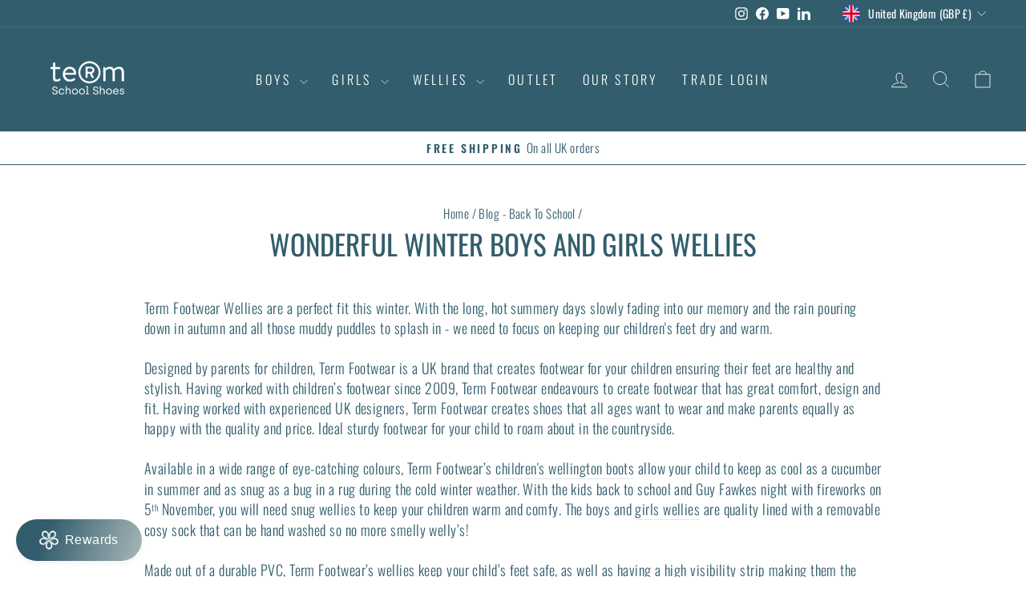

--- FILE ---
content_type: text/html; charset=utf-8
request_url: https://termfootwear.com/blogs/news/wonderful-winter-boys-and-girls-wellies
body_size: 58315
content:
<!doctype html>
<html class="no-js" lang="en" dir="ltr">
<head>
  <meta charset="utf-8">
  <meta http-equiv="X-UA-Compatible" content="IE=edge,chrome=1">
  <meta name="viewport" content="width=device-width,initial-scale=1">
  <meta name="theme-color" content="#1c1d1d">
  <link rel="canonical" href="https://termfootwear.com/blogs/news/wonderful-winter-boys-and-girls-wellies">
  <link rel="preconnect" href="https://cdn.shopify.com" crossorigin>
  <link rel="preconnect" href="https://fonts.shopifycdn.com" crossorigin>
  <link rel="dns-prefetch" href="https://productreviews.shopifycdn.com">
  <link rel="dns-prefetch" href="https://ajax.googleapis.com">
  <link rel="dns-prefetch" href="https://maps.googleapis.com">
  <link rel="dns-prefetch" href="https://maps.gstatic.com"><link rel="shortcut icon" href="//termfootwear.com/cdn/shop/files/TERM-AROUND-THE-WORLD-home2_32x32.png?v=1613702782" type="image/png" /><title>
      Wonderful Winter boys and girls Wellies
</title><meta name="description" content="Term Footwear Wellies are a perfect fit this winter with all those muddy puddles to splash in and the rain pouring down in autumn."><meta property="og:site_name" content="Term Footwear ">
  <meta property="og:url" content="https://termfootwear.com/blogs/news/wonderful-winter-boys-and-girls-wellies">
  <meta property="og:title" content="Wonderful Winter boys and girls Wellies">
  <meta property="og:type" content="article">
  <meta property="og:description" content="Available in a wide range of eye-catching colours, Term Footwear’s Wellington boots allow your child to keep as cool as a cucumber in summer and as snug as a bug in a rug during the cold winter weather. With the kids back to school and Guy Fawkes night and fireworks on 5th November, you will need snug wellies to keep your children warm and comfy."><meta property="og:image" content="http://termfootwear.com/cdn/shop/articles/FB_Rain_rain_final_blue.png?v=1601979606">
    <meta property="og:image:secure_url" content="https://termfootwear.com/cdn/shop/articles/FB_Rain_rain_final_blue.png?v=1601979606">
    <meta property="og:image:width" content="1200">
    <meta property="og:image:height" content="628"><meta name="twitter:site" content="@">
  <meta name="twitter:card" content="summary_large_image">
  <meta name="twitter:title" content="Wonderful Winter boys and girls Wellies">
  <meta name="twitter:description" content="Available in a wide range of eye-catching colours, Term Footwear’s Wellington boots allow your child to keep as cool as a cucumber in summer and as snug as a bug in a rug during the cold winter weather. With the kids back to school and Guy Fawkes night and fireworks on 5th November, you will need snug wellies to keep your children warm and comfy.">
<style data-shopify>@font-face {
  font-family: Oswald;
  font-weight: 400;
  font-style: normal;
  font-display: swap;
  src: url("//termfootwear.com/cdn/fonts/oswald/oswald_n4.7760ed7a63e536050f64bb0607ff70ce07a480bd.woff2") format("woff2"),
       url("//termfootwear.com/cdn/fonts/oswald/oswald_n4.ae5e497f60fc686568afe76e9ff1872693c533e9.woff") format("woff");
}

  @font-face {
  font-family: Oswald;
  font-weight: 300;
  font-style: normal;
  font-display: swap;
  src: url("//termfootwear.com/cdn/fonts/oswald/oswald_n3.5e1367501ca69370d84b28bb3e29485e5178d388.woff2") format("woff2"),
       url("//termfootwear.com/cdn/fonts/oswald/oswald_n3.cfa18f7353e13af9f0069f6d616bed3d258993d6.woff") format("woff");
}


  @font-face {
  font-family: Oswald;
  font-weight: 600;
  font-style: normal;
  font-display: swap;
  src: url("//termfootwear.com/cdn/fonts/oswald/oswald_n6.26b6bffb711f770c328e7af9685d4798dcb4f0b3.woff2") format("woff2"),
       url("//termfootwear.com/cdn/fonts/oswald/oswald_n6.2feb7f52d7eb157822c86dfd93893da013b08d5d.woff") format("woff");
}

  
  
</style><link href="//termfootwear.com/cdn/shop/t/40/assets/theme.css?v=119047111200318277381758025878" rel="stylesheet" type="text/css" media="all" />
<style data-shopify>:root {
    --typeHeaderPrimary: Oswald;
    --typeHeaderFallback: sans-serif;
    --typeHeaderSize: 35px;
    --typeHeaderWeight: 400;
    --typeHeaderLineHeight: 1;
    --typeHeaderSpacing: 0.0em;

    --typeBasePrimary:Oswald;
    --typeBaseFallback:sans-serif;
    --typeBaseSize: 18px;
    --typeBaseWeight: 300;
    --typeBaseSpacing: 0.025em;
    --typeBaseLineHeight: 1.4;
    --typeBaselineHeightMinus01: 1.3;

    --typeCollectionTitle: 30px;

    --iconWeight: 2px;
    --iconLinecaps: miter;

    
        --buttonRadius: 0;
    

    --colorGridOverlayOpacity: 0.1;
    }

    .placeholder-content {
    background-image: linear-gradient(100deg, #ffffff 40%, #f7f7f7 63%, #ffffff 79%);
    }</style><script>
    document.documentElement.className = document.documentElement.className.replace('no-js', 'js');

    window.theme = window.theme || {};
    theme.routes = {
      home: "/",
      cart: "/cart.js",
      cartPage: "/cart",
      cartAdd: "/cart/add.js",
      cartChange: "/cart/change.js",
      search: "/search",
      predictiveSearch: "/search/suggest"
    };
    theme.strings = {
      soldOut: "Sold Out",
      unavailable: "Unavailable",
      inStockLabel: "In stock, ready to ship",
      oneStockLabel: "Low stock - [count] item left",
      otherStockLabel: "Low stock - [count] items left",
      willNotShipUntil: "Ready to ship [date]",
      willBeInStockAfter: "Back in stock [date]",
      waitingForStock: "Inventory on the way",
      savePrice: "Save [saved_amount]",
      cartEmpty: "Your cart is currently empty.",
      cartTermsConfirmation: "You must agree with the terms and conditions of sales to check out",
      searchCollections: "Collections",
      searchPages: "Pages",
      searchArticles: "Articles",
      productFrom: "from ",
      maxQuantity: "You can only have [quantity] of [title] in your cart."
    };
    theme.settings = {
      cartType: "drawer",
      isCustomerTemplate: false,
      moneyFormat: "£{{amount}}",
      saveType: "percent",
      productImageSize: "square",
      productImageCover: false,
      predictiveSearch: true,
      predictiveSearchType: null,
      predictiveSearchVendor: false,
      predictiveSearchPrice: true,
      quickView: true,
      themeName: 'Impulse',
      themeVersion: "7.4.0"
    };
  </script>

  <script>window.performance && window.performance.mark && window.performance.mark('shopify.content_for_header.start');</script><meta name="google-site-verification" content="CU95XJPiCdXyN9Tpin0q2tvffCMiDZiRsrzpOBGTbN8">
<meta name="facebook-domain-verification" content="590zflouvbjym1ahdj78vk7xg7ev9p">
<meta id="shopify-digital-wallet" name="shopify-digital-wallet" content="/42401104040/digital_wallets/dialog">
<meta name="shopify-checkout-api-token" content="08a3331b1ec8a975e008a33eb22ae805">
<link rel="alternate" type="application/atom+xml" title="Feed" href="/blogs/news.atom" />
<script async="async" src="/checkouts/internal/preloads.js?locale=en-GB"></script>
<link rel="preconnect" href="https://shop.app" crossorigin="anonymous">
<script async="async" src="https://shop.app/checkouts/internal/preloads.js?locale=en-GB&shop_id=42401104040" crossorigin="anonymous"></script>
<script id="apple-pay-shop-capabilities" type="application/json">{"shopId":42401104040,"countryCode":"GB","currencyCode":"GBP","merchantCapabilities":["supports3DS"],"merchantId":"gid:\/\/shopify\/Shop\/42401104040","merchantName":"Term Footwear ","requiredBillingContactFields":["postalAddress","email"],"requiredShippingContactFields":["postalAddress","email"],"shippingType":"shipping","supportedNetworks":["visa","maestro","masterCard","amex","discover","elo"],"total":{"type":"pending","label":"Term Footwear ","amount":"1.00"},"shopifyPaymentsEnabled":true,"supportsSubscriptions":true}</script>
<script id="shopify-features" type="application/json">{"accessToken":"08a3331b1ec8a975e008a33eb22ae805","betas":["rich-media-storefront-analytics"],"domain":"termfootwear.com","predictiveSearch":true,"shopId":42401104040,"locale":"en"}</script>
<script>var Shopify = Shopify || {};
Shopify.shop = "termfootwear.myshopify.com";
Shopify.locale = "en";
Shopify.currency = {"active":"GBP","rate":"1.0"};
Shopify.country = "GB";
Shopify.theme = {"name":"Autumn \u0026 Wellies","id":185903415683,"schema_name":"Impulse","schema_version":"7.4.0","theme_store_id":857,"role":"main"};
Shopify.theme.handle = "null";
Shopify.theme.style = {"id":null,"handle":null};
Shopify.cdnHost = "termfootwear.com/cdn";
Shopify.routes = Shopify.routes || {};
Shopify.routes.root = "/";</script>
<script type="module">!function(o){(o.Shopify=o.Shopify||{}).modules=!0}(window);</script>
<script>!function(o){function n(){var o=[];function n(){o.push(Array.prototype.slice.apply(arguments))}return n.q=o,n}var t=o.Shopify=o.Shopify||{};t.loadFeatures=n(),t.autoloadFeatures=n()}(window);</script>
<script>
  window.ShopifyPay = window.ShopifyPay || {};
  window.ShopifyPay.apiHost = "shop.app\/pay";
  window.ShopifyPay.redirectState = null;
</script>
<script id="shop-js-analytics" type="application/json">{"pageType":"article"}</script>
<script defer="defer" async type="module" src="//termfootwear.com/cdn/shopifycloud/shop-js/modules/v2/client.init-shop-cart-sync_IZsNAliE.en.esm.js"></script>
<script defer="defer" async type="module" src="//termfootwear.com/cdn/shopifycloud/shop-js/modules/v2/chunk.common_0OUaOowp.esm.js"></script>
<script type="module">
  await import("//termfootwear.com/cdn/shopifycloud/shop-js/modules/v2/client.init-shop-cart-sync_IZsNAliE.en.esm.js");
await import("//termfootwear.com/cdn/shopifycloud/shop-js/modules/v2/chunk.common_0OUaOowp.esm.js");

  window.Shopify.SignInWithShop?.initShopCartSync?.({"fedCMEnabled":true,"windoidEnabled":true});

</script>
<script>
  window.Shopify = window.Shopify || {};
  if (!window.Shopify.featureAssets) window.Shopify.featureAssets = {};
  window.Shopify.featureAssets['shop-js'] = {"shop-cart-sync":["modules/v2/client.shop-cart-sync_DLOhI_0X.en.esm.js","modules/v2/chunk.common_0OUaOowp.esm.js"],"init-fed-cm":["modules/v2/client.init-fed-cm_C6YtU0w6.en.esm.js","modules/v2/chunk.common_0OUaOowp.esm.js"],"shop-button":["modules/v2/client.shop-button_BCMx7GTG.en.esm.js","modules/v2/chunk.common_0OUaOowp.esm.js"],"shop-cash-offers":["modules/v2/client.shop-cash-offers_BT26qb5j.en.esm.js","modules/v2/chunk.common_0OUaOowp.esm.js","modules/v2/chunk.modal_CGo_dVj3.esm.js"],"init-windoid":["modules/v2/client.init-windoid_B9PkRMql.en.esm.js","modules/v2/chunk.common_0OUaOowp.esm.js"],"init-shop-email-lookup-coordinator":["modules/v2/client.init-shop-email-lookup-coordinator_DZkqjsbU.en.esm.js","modules/v2/chunk.common_0OUaOowp.esm.js"],"shop-toast-manager":["modules/v2/client.shop-toast-manager_Di2EnuM7.en.esm.js","modules/v2/chunk.common_0OUaOowp.esm.js"],"shop-login-button":["modules/v2/client.shop-login-button_BtqW_SIO.en.esm.js","modules/v2/chunk.common_0OUaOowp.esm.js","modules/v2/chunk.modal_CGo_dVj3.esm.js"],"avatar":["modules/v2/client.avatar_BTnouDA3.en.esm.js"],"pay-button":["modules/v2/client.pay-button_CWa-C9R1.en.esm.js","modules/v2/chunk.common_0OUaOowp.esm.js"],"init-shop-cart-sync":["modules/v2/client.init-shop-cart-sync_IZsNAliE.en.esm.js","modules/v2/chunk.common_0OUaOowp.esm.js"],"init-customer-accounts":["modules/v2/client.init-customer-accounts_DenGwJTU.en.esm.js","modules/v2/client.shop-login-button_BtqW_SIO.en.esm.js","modules/v2/chunk.common_0OUaOowp.esm.js","modules/v2/chunk.modal_CGo_dVj3.esm.js"],"init-shop-for-new-customer-accounts":["modules/v2/client.init-shop-for-new-customer-accounts_JdHXxpS9.en.esm.js","modules/v2/client.shop-login-button_BtqW_SIO.en.esm.js","modules/v2/chunk.common_0OUaOowp.esm.js","modules/v2/chunk.modal_CGo_dVj3.esm.js"],"init-customer-accounts-sign-up":["modules/v2/client.init-customer-accounts-sign-up_D6__K_p8.en.esm.js","modules/v2/client.shop-login-button_BtqW_SIO.en.esm.js","modules/v2/chunk.common_0OUaOowp.esm.js","modules/v2/chunk.modal_CGo_dVj3.esm.js"],"checkout-modal":["modules/v2/client.checkout-modal_C_ZQDY6s.en.esm.js","modules/v2/chunk.common_0OUaOowp.esm.js","modules/v2/chunk.modal_CGo_dVj3.esm.js"],"shop-follow-button":["modules/v2/client.shop-follow-button_XetIsj8l.en.esm.js","modules/v2/chunk.common_0OUaOowp.esm.js","modules/v2/chunk.modal_CGo_dVj3.esm.js"],"lead-capture":["modules/v2/client.lead-capture_DvA72MRN.en.esm.js","modules/v2/chunk.common_0OUaOowp.esm.js","modules/v2/chunk.modal_CGo_dVj3.esm.js"],"shop-login":["modules/v2/client.shop-login_ClXNxyh6.en.esm.js","modules/v2/chunk.common_0OUaOowp.esm.js","modules/v2/chunk.modal_CGo_dVj3.esm.js"],"payment-terms":["modules/v2/client.payment-terms_CNlwjfZz.en.esm.js","modules/v2/chunk.common_0OUaOowp.esm.js","modules/v2/chunk.modal_CGo_dVj3.esm.js"]};
</script>
<script>(function() {
  var isLoaded = false;
  function asyncLoad() {
    if (isLoaded) return;
    isLoaded = true;
    var urls = ["https:\/\/assets1.adroll.com\/shopify\/latest\/j\/shopify_rolling_bootstrap_v2.js?adroll_adv_id=2BOKD2AFGZG3XPGXCATZUA\u0026adroll_pix_id=ENDUNAT6EZFO7BTAI66Y7H\u0026shop=termfootwear.myshopify.com","https:\/\/static.klaviyo.com\/onsite\/js\/klaviyo.js?company_id=UWKiXC\u0026shop=termfootwear.myshopify.com","https:\/\/cdn.shopify.com\/s\/files\/1\/0424\/0110\/4040\/t\/35\/assets\/booster_eu_cookie_42401104040.js?v=1689322096\u0026shop=termfootwear.myshopify.com"];
    for (var i = 0; i < urls.length; i++) {
      var s = document.createElement('script');
      s.type = 'text/javascript';
      s.async = true;
      s.src = urls[i];
      var x = document.getElementsByTagName('script')[0];
      x.parentNode.insertBefore(s, x);
    }
  };
  if(window.attachEvent) {
    window.attachEvent('onload', asyncLoad);
  } else {
    window.addEventListener('load', asyncLoad, false);
  }
})();</script>
<script id="__st">var __st={"a":42401104040,"offset":0,"reqid":"3df4fbb2-2451-41bf-a14a-2e5c81e37bcf-1768462181","pageurl":"termfootwear.com\/blogs\/news\/wonderful-winter-boys-and-girls-wellies","s":"articles-392886386856","u":"d9dfbee903eb","p":"article","rtyp":"article","rid":392886386856};</script>
<script>window.ShopifyPaypalV4VisibilityTracking = true;</script>
<script id="captcha-bootstrap">!function(){'use strict';const t='contact',e='account',n='new_comment',o=[[t,t],['blogs',n],['comments',n],[t,'customer']],c=[[e,'customer_login'],[e,'guest_login'],[e,'recover_customer_password'],[e,'create_customer']],r=t=>t.map((([t,e])=>`form[action*='/${t}']:not([data-nocaptcha='true']) input[name='form_type'][value='${e}']`)).join(','),a=t=>()=>t?[...document.querySelectorAll(t)].map((t=>t.form)):[];function s(){const t=[...o],e=r(t);return a(e)}const i='password',u='form_key',d=['recaptcha-v3-token','g-recaptcha-response','h-captcha-response',i],f=()=>{try{return window.sessionStorage}catch{return}},m='__shopify_v',_=t=>t.elements[u];function p(t,e,n=!1){try{const o=window.sessionStorage,c=JSON.parse(o.getItem(e)),{data:r}=function(t){const{data:e,action:n}=t;return t[m]||n?{data:e,action:n}:{data:t,action:n}}(c);for(const[e,n]of Object.entries(r))t.elements[e]&&(t.elements[e].value=n);n&&o.removeItem(e)}catch(o){console.error('form repopulation failed',{error:o})}}const l='form_type',E='cptcha';function T(t){t.dataset[E]=!0}const w=window,h=w.document,L='Shopify',v='ce_forms',y='captcha';let A=!1;((t,e)=>{const n=(g='f06e6c50-85a8-45c8-87d0-21a2b65856fe',I='https://cdn.shopify.com/shopifycloud/storefront-forms-hcaptcha/ce_storefront_forms_captcha_hcaptcha.v1.5.2.iife.js',D={infoText:'Protected by hCaptcha',privacyText:'Privacy',termsText:'Terms'},(t,e,n)=>{const o=w[L][v],c=o.bindForm;if(c)return c(t,g,e,D).then(n);var r;o.q.push([[t,g,e,D],n]),r=I,A||(h.body.append(Object.assign(h.createElement('script'),{id:'captcha-provider',async:!0,src:r})),A=!0)});var g,I,D;w[L]=w[L]||{},w[L][v]=w[L][v]||{},w[L][v].q=[],w[L][y]=w[L][y]||{},w[L][y].protect=function(t,e){n(t,void 0,e),T(t)},Object.freeze(w[L][y]),function(t,e,n,w,h,L){const[v,y,A,g]=function(t,e,n){const i=e?o:[],u=t?c:[],d=[...i,...u],f=r(d),m=r(i),_=r(d.filter((([t,e])=>n.includes(e))));return[a(f),a(m),a(_),s()]}(w,h,L),I=t=>{const e=t.target;return e instanceof HTMLFormElement?e:e&&e.form},D=t=>v().includes(t);t.addEventListener('submit',(t=>{const e=I(t);if(!e)return;const n=D(e)&&!e.dataset.hcaptchaBound&&!e.dataset.recaptchaBound,o=_(e),c=g().includes(e)&&(!o||!o.value);(n||c)&&t.preventDefault(),c&&!n&&(function(t){try{if(!f())return;!function(t){const e=f();if(!e)return;const n=_(t);if(!n)return;const o=n.value;o&&e.removeItem(o)}(t);const e=Array.from(Array(32),(()=>Math.random().toString(36)[2])).join('');!function(t,e){_(t)||t.append(Object.assign(document.createElement('input'),{type:'hidden',name:u})),t.elements[u].value=e}(t,e),function(t,e){const n=f();if(!n)return;const o=[...t.querySelectorAll(`input[type='${i}']`)].map((({name:t})=>t)),c=[...d,...o],r={};for(const[a,s]of new FormData(t).entries())c.includes(a)||(r[a]=s);n.setItem(e,JSON.stringify({[m]:1,action:t.action,data:r}))}(t,e)}catch(e){console.error('failed to persist form',e)}}(e),e.submit())}));const S=(t,e)=>{t&&!t.dataset[E]&&(n(t,e.some((e=>e===t))),T(t))};for(const o of['focusin','change'])t.addEventListener(o,(t=>{const e=I(t);D(e)&&S(e,y())}));const B=e.get('form_key'),M=e.get(l),P=B&&M;t.addEventListener('DOMContentLoaded',(()=>{const t=y();if(P)for(const e of t)e.elements[l].value===M&&p(e,B);[...new Set([...A(),...v().filter((t=>'true'===t.dataset.shopifyCaptcha))])].forEach((e=>S(e,t)))}))}(h,new URLSearchParams(w.location.search),n,t,e,['guest_login'])})(!0,!0)}();</script>
<script integrity="sha256-4kQ18oKyAcykRKYeNunJcIwy7WH5gtpwJnB7kiuLZ1E=" data-source-attribution="shopify.loadfeatures" defer="defer" src="//termfootwear.com/cdn/shopifycloud/storefront/assets/storefront/load_feature-a0a9edcb.js" crossorigin="anonymous"></script>
<script crossorigin="anonymous" defer="defer" src="//termfootwear.com/cdn/shopifycloud/storefront/assets/shopify_pay/storefront-65b4c6d7.js?v=20250812"></script>
<script data-source-attribution="shopify.dynamic_checkout.dynamic.init">var Shopify=Shopify||{};Shopify.PaymentButton=Shopify.PaymentButton||{isStorefrontPortableWallets:!0,init:function(){window.Shopify.PaymentButton.init=function(){};var t=document.createElement("script");t.src="https://termfootwear.com/cdn/shopifycloud/portable-wallets/latest/portable-wallets.en.js",t.type="module",document.head.appendChild(t)}};
</script>
<script data-source-attribution="shopify.dynamic_checkout.buyer_consent">
  function portableWalletsHideBuyerConsent(e){var t=document.getElementById("shopify-buyer-consent"),n=document.getElementById("shopify-subscription-policy-button");t&&n&&(t.classList.add("hidden"),t.setAttribute("aria-hidden","true"),n.removeEventListener("click",e))}function portableWalletsShowBuyerConsent(e){var t=document.getElementById("shopify-buyer-consent"),n=document.getElementById("shopify-subscription-policy-button");t&&n&&(t.classList.remove("hidden"),t.removeAttribute("aria-hidden"),n.addEventListener("click",e))}window.Shopify?.PaymentButton&&(window.Shopify.PaymentButton.hideBuyerConsent=portableWalletsHideBuyerConsent,window.Shopify.PaymentButton.showBuyerConsent=portableWalletsShowBuyerConsent);
</script>
<script data-source-attribution="shopify.dynamic_checkout.cart.bootstrap">document.addEventListener("DOMContentLoaded",(function(){function t(){return document.querySelector("shopify-accelerated-checkout-cart, shopify-accelerated-checkout")}if(t())Shopify.PaymentButton.init();else{new MutationObserver((function(e,n){t()&&(Shopify.PaymentButton.init(),n.disconnect())})).observe(document.body,{childList:!0,subtree:!0})}}));
</script>
<link id="shopify-accelerated-checkout-styles" rel="stylesheet" media="screen" href="https://termfootwear.com/cdn/shopifycloud/portable-wallets/latest/accelerated-checkout-backwards-compat.css" crossorigin="anonymous">
<style id="shopify-accelerated-checkout-cart">
        #shopify-buyer-consent {
  margin-top: 1em;
  display: inline-block;
  width: 100%;
}

#shopify-buyer-consent.hidden {
  display: none;
}

#shopify-subscription-policy-button {
  background: none;
  border: none;
  padding: 0;
  text-decoration: underline;
  font-size: inherit;
  cursor: pointer;
}

#shopify-subscription-policy-button::before {
  box-shadow: none;
}

      </style>

<script>window.performance && window.performance.mark && window.performance.mark('shopify.content_for_header.end');</script>

  <script src="//termfootwear.com/cdn/shop/t/40/assets/vendor-scripts-v11.js" defer="defer"></script><link rel="stylesheet" href="//termfootwear.com/cdn/shop/t/40/assets/country-flags.css"><script src="//termfootwear.com/cdn/shop/t/40/assets/theme.js?v=66447858802808184731757949223" defer="defer"></script>



<script>
  document.addEventListener("DOMContentLoaded", function(event) {
    const style = document.getElementById('wsg-custom-style');
    if (typeof window.isWsgCustomer != "undefined" && isWsgCustomer) {
      style.innerHTML = `
        ${style.innerHTML} 
        /* A friend of hideWsg - this will _show_ only for wsg customers. Add class to an element to use */
        .showWsg {
          display: unset;
        }
        /* wholesale only CSS */
        .additional-checkout-buttons, .shopify-payment-button {
          display: none !important;
        }
        .wsg-proxy-container select {
          background-color: 
          ${
        document.querySelector('input').style.backgroundColor
          ? document.querySelector('input').style.backgroundColor
          : 'white'
        } !important;
        }
      `;
    } else {
      style.innerHTML = `
        ${style.innerHTML}
        /* Add CSS rules here for NOT wsg customers - great to hide elements from retail when we can't access the code driving the element */
        
      `;
    }

    if (typeof window.embedButtonBg !== undefined && typeof window.embedButtonText !== undefined && window.embedButtonBg !== window.embedButtonText) {
      style.innerHTML = `
        ${style.innerHTML}
        .wsg-button-fix {
          background: ${embedButtonBg} !important;
          border-color: ${embedButtonBg} !important;
          color: ${embedButtonText} !important;
        }
      `;
    }

    // =========================
    //         CUSTOM JS
    // ==========================
    if (document.querySelector(".wsg-proxy-container")) {
      initNodeObserver(wsgCustomJs);
    }
  })

  function wsgCustomJs() {

    // update button classes
    const button = document.querySelectorAll(".wsg-button-fix");
    let buttonClass = "xxButtonClassesHerexx";
    buttonClass = buttonClass.split(" ");
    for (let i = 0; i < button.length; i++) {
      button[i].classList.add(... buttonClass);
    }

    // wsgCustomJs window placeholder
    // update secondary btn color on proxy cart
    if (document.getElementById("wsg-checkout-one")) {
      const checkoutButton = document.getElementById("wsg-checkout-one");
      let wsgBtnColor = window.getComputedStyle(checkoutButton).backgroundColor;
      let wsgBtnBackground = "none";
      let wsgBtnBorder = "thin solid " + wsgBtnColor;
      let wsgBtnPadding = window.getComputedStyle(checkoutButton).padding;
      let spofBtn = document.querySelectorAll(".spof-btn");
      for (let i = 0; i < spofBtn.length; i++) {
        spofBtn[i].style.background = wsgBtnBackground;
        spofBtn[i].style.color = wsgBtnColor;
        spofBtn[i].style.border = wsgBtnBorder;
        spofBtn[i].style.padding = wsgBtnPadding;
      }
    }

    // update Quick Order Form label
    if (typeof window.embedSPOFLabel != "undefined" && embedSPOFLabel) {
      document.querySelectorAll(".spof-btn").forEach(function(spofBtn) {
        spofBtn.removeAttribute("data-translation-selector");
        spofBtn.innerHTML = embedSPOFLabel;
      });
    }
  }

  function initNodeObserver(onChangeNodeCallback) {

    // Select the node that will be observed for mutations
    const targetNode = document.querySelector(".wsg-proxy-container");

    // Options for the observer (which mutations to observe)
    const config = {
      attributes: true,
      childList: true,
      subtree: true
    };

    // Callback function to execute when mutations are observed
    const callback = function(mutationsList, observer) {
      for (const mutation of mutationsList) {
        if (mutation.type === 'childList') {
          onChangeNodeCallback();
          observer.disconnect();
        }
      }
    };

    // Create an observer instance linked to the callback function
    const observer = new MutationObserver(callback);

    // Start observing the target node for configured mutations
    observer.observe(targetNode, config);
  }
</script>


<style id="wsg-custom-style">
  /* A friend of hideWsg - this will _show_ only for wsg customers. Add class to an element to use */
  .showWsg {
    display: none;
  }
  /* Signup/login */
  #wsg-signup select,
  #wsg-signup input,
  #wsg-signup textarea {
    height: 46px;
    border: thin solid #d1d1d1;
    padding: 6px 10px;
  }
  #wsg-signup textarea {
    min-height: 100px;
  }
  .wsg-login-input {
    height: 46px;
    border: thin solid #d1d1d1;
    padding: 6px 10px;
  }
  #wsg-signup select {
  }
/*   Quick Order Form */
  .wsg-table td {
    border: none;
    min-width: 150px;
  }
  .wsg-table tr {
    border-bottom: thin solid #d1d1d1; 
    border-left: none;
  }
  .wsg-table input[type="number"] {
    border: thin solid #d1d1d1;
    padding: 5px 15px;
    min-height: 42px;
  }
  #wsg-spof-link a {
    text-decoration: inherit;
    color: inherit;
  }
  .wsg-proxy-container {
    margin-top: 0% !important;
  }
  @media screen and (max-width:768px){
    .wsg-proxy-container .wsg-table input[type="number"] {
        max-width: 80%; 
    }
    .wsg-center img {
      width: 50px !important;
    }
    .wsg-variant-price-area {
      min-width: 70px !important;
    }
  }
  /* Submit button */
  #wsg-cart-update{
    padding: 8px 10px;
    min-height: 45px;
    max-width: 100% !important;
  }
  .wsg-table {
    background: inherit !important;
  }
  .wsg-spof-container-main {
    background: inherit !important;
  }
  /* General fixes */
  .wsg-hide-prices {
    opacity: 0;
  }
  .wsg-ws-only .button {
    margin: 0;
  }
  #wsg-spof-loading .item.loading::before{
    content: none !important;
    opacity: 0 !important;
  }
</style>
<!-- BEGIN app block: shopify://apps/wholesale-gorilla/blocks/wsg-header/c48d0487-dff9-41a4-94c8-ec6173fe8b8d -->

   
  















  <!-- check for wsg customer - this now downcases to compare so we are no longer concerned about case matching in tags -->


      
      
      
      
      
      <!-- ajax data -->
      
        
          
        
      
      <script>
        console.log("Wsg-header release 5.22.24")
        // here we need to check if we on a previw theme and set the shop config from the metafield
        
const wsgShopConfigMetafields = {
            
          
            
          
            
          
            
              shopConfig : {"btnClasses":"","hideDomElements":[".hideWsg"],"wsgPriceSelectors":{"productPrice":[".product__price"],"collectionPrices":[".grid-product__price"]},"autoInstall":false,"wsgMultiAjax":false,"wsgAjaxSettings":{"price":".cart__price","linePrice":"","subtotal":"div[data-subtotal]","checkoutBtn":".cart__checkout"},"wsgSwatch":"","wsgAccountPageSelector":"h1","wsgVolumeTable":".add-to-cart","excludedSections":[],"productSelectors":[".collection-grid__wrapper .grid-product",".grid-product",".results--products > ul > li"],"wsgQVSelector":[""],"fileList":[],"wsgVersion":6,"installing":false,"themeId":185903415683},
            
          
            
              shopConfig129664778498 : {"btnClasses":"","hideDomElements":[".hideWsg",".satcb_price",".satcb_was_price",".product__price--compare",".product__price-savings","#rc_container"],"wsgPriceSelectors":{"productPrice":[".product__price"],"collectionPrices":[".grid-product__price"]},"autoInstall":true,"wsgAjax":true,"wsgMultiAjax":false,"wsgAjaxSettings":{"price":".ajaxcart__price","linePrice":"","subtotal":".drawer__footer .ajaxcart__price","checkoutBtn":".cart__checkout"},"wsgSwatch":"","wsgAccountPageSelector":".section-header","wsgVolumeTable":".product-single__description","excludedSections":[],"productSelectors":[],"wsgQVSelector":[".modal__centered-content"],"fileList":["layout/theme.liquid"],"wsgVersion":6},
            
          
            
              shopConfig136888090882 : {"_id":"61aa8d9a68167600169c593d","name":"Impulse","themeStoreId":"857","data":{"btnClasses":"","hideDomElements":[".hideWsg",".satcb_price",".satcb_was_price",".product__price--compare",".product__price-savings","#rc_container",".ppcse"],"wsgPriceSelectors":{"productPrice":[".product__price"],"collectionPrices":[".grid-product__price"]},"autoInstall":false,"wsgAjax":true,"wsgMultiAjax":false,"wsgAjaxSettings":{"price":".cart__price","linePrice":"","subtotal":"[data-subtotal]","checkoutBtn":".cart__checkout"},"wsgSwatch":"","wsgAccountPageSelector":".section-header","wsgVolumeTable":".add-to-cart","excludedSections":[],"productSelectors":[],"wsgQVSelector":[".modal__centered-content"],"fileList":[],"wsgVersion":6},"createdAt":"2021-12-03T21:35:22.916Z","updatedAt":"2023-05-19T16:40:24.882Z","wsgVersion":6,"themeId":136888090882},
            
          
            
              shopConfig136888254722 : {"_id":"61aa8d9a68167600169c593d","name":"Impulse","themeStoreId":"857","data":{"btnClasses":"","hideDomElements":[".hideWsg",".satcb_price",".satcb_was_price",".product__price--compare",".product__price-savings","#rc_container",".ppcse"],"wsgPriceSelectors":{"productPrice":[".product__price"],"collectionPrices":[".grid-product__price"]},"autoInstall":false,"wsgAjax":true,"wsgMultiAjax":false,"wsgAjaxSettings":{"price":".cart__price","linePrice":"","subtotal":"[data-subtotal]","checkoutBtn":".cart__checkout"},"wsgSwatch":"","wsgAccountPageSelector":".section-header","wsgVolumeTable":".add-to-cart","excludedSections":[],"productSelectors":[],"wsgQVSelector":[".modal__centered-content"],"fileList":[],"wsgVersion":6},"createdAt":"2021-12-03T21:35:22.916Z","updatedAt":"2023-05-19T16:40:24.882Z","wsgVersion":6,"themeId":136888254722},
            
          
            
              shopConfig136890253570 : {"btnClasses":"","hideDomElements":[".hideWsg",".modal--quick-shop .product__price"],"wsgPriceSelectors":{"productPrice":[".product__price","[data-product-price]"],"collectionPrices":[".grid-product__price"]},"autoInstall":true,"wsgMultiAjax":false,"wsgAjaxSettings":{"price":".wsgCartItemPrice","linePrice":"","subtotal":"[data-subtotal]","checkoutBtn":".wsgRedirectCart"},"wsgSwatch":"","wsgAccountPageSelector":".section-header__title","wsgVolumeTable":".add-to-cart","excludedSections":[],"productSelectors":[".collection-grid__wrapper .grid-product",".grid > div",".hotspots-wrapper","ul > li[role='option']"],"wsgQVSelector":[".modal--quick-shop"],"fileList":[],"wsgVersion":6,"themeId":136890253570,"installing":false},
            
          
            
              shopConfig141550780674 : {"btnClasses":"","hideDomElements":[".hideWsg"],"wsgPriceSelectors":{"productPrice":[".product__price"],"collectionPrices":[".grid-product__price"]},"autoInstall":true,"wsgMultiAjax":false,"wsgAjaxSettings":{"price":".cart__price","linePrice":"","subtotal":"div[data-subtotal]","checkoutBtn":".cart__checkout"},"wsgSwatch":"","wsgAccountPageSelector":"h1","wsgVolumeTable":".add-to-cart","excludedSections":[],"productSelectors":[".collection-grid__wrapper .grid-product",".grid-product"],"wsgQVSelector":[""],"fileList":[],"wsgVersion":6,"themeId":141550780674},
            
          
            
              shopConfig183474684291 : {"btnClasses":"","hideDomElements":[".hideWsg"],"wsgPriceSelectors":{"productPrice":[".product__price"],"collectionPrices":[".grid-product__price"]},"autoInstall":false,"wsgMultiAjax":false,"wsgAjaxSettings":{"price":".cart__price","linePrice":"","subtotal":"div[data-subtotal]","checkoutBtn":".cart__checkout"},"wsgSwatch":"","wsgAccountPageSelector":"h1","wsgVolumeTable":".add-to-cart","excludedSections":[],"productSelectors":[".collection-grid__wrapper .grid-product",".grid-product",".results--products > ul > li"],"wsgQVSelector":[""],"fileList":[],"wsgVersion":6,"installing":false,"themeId":183474684291},
            
          
}
        let wsgShopConfig = {"btnClasses":"","hideDomElements":[".hideWsg"],"wsgPriceSelectors":{"productPrice":[".product__price"],"collectionPrices":[".grid-product__price"]},"autoInstall":false,"wsgMultiAjax":false,"wsgAjaxSettings":{"price":".cart__price","linePrice":"","subtotal":"div[data-subtotal]","checkoutBtn":".cart__checkout"},"wsgSwatch":"","wsgAccountPageSelector":"h1","wsgVolumeTable":".add-to-cart","excludedSections":[],"productSelectors":[".collection-grid__wrapper .grid-product",".grid-product",".results--products > ul > li"],"wsgQVSelector":[""],"fileList":[],"wsgVersion":6,"installing":false,"themeId":185903415683};
        if (window.Shopify.theme.role !== 'main') {
          const wsgShopConfigUnpublishedTheme = wsgShopConfigMetafields[`shopConfig${window.Shopify.theme.id}`];
          if (wsgShopConfigUnpublishedTheme) {
            wsgShopConfig = wsgShopConfigUnpublishedTheme;
          }
        }
        // ==========================================
        //      Set global liquid variables
        // ==========================================
        // general variables 1220
        var wsgVersion = 6.0;
        var wsgActive = true;
        // the permanent domain of the shop
        var shopPermanentDomain = 'termfootwear.myshopify.com';
        const wsgShopOrigin = 'https://termfootwear.com';
        const wsgThemeTemplate = 'article';
        //customer
        var isWsgCustomer = 
          false
        ;
        var wsgCustomerTags = null
        var wsgCustomerId = null
        // execution variables
        var wsgRunCollection;
        var wsgCollectionObserver;
        var wsgRunProduct;
        var wsgRunAccount;
        var wsgRunCart;
        var wsgRunSinglePage;
        var wsgRunSignup;
        var wsgRunSignupV2;
        var runProxy;
        // wsgData
        var wsgData = {"hostedStore":{"branding":{"isShowLogo":true},"accountPage":{"title":"My Account"},"cartPage":{"description":"","title":"Your Cart"},"catalogPage":{"collections":[],"hideSoldOut":false,"imageAspectRatio":"adaptToImage","numberOfColumns":4,"productsPerPage":12},"spofPage":{"description":"","title":"Quick Order Form"},"colorSettings":{"background":"#FFFFFF","primaryColor":"#000000","secondaryColor":"#FFFFFF","textColor":"#000000"},"footer":{"privacyPolicy":false,"termsOfService":false},"bannerText":"You are logged in to your wholesale account"},"translations":{"custom":false,"enable":false,"language":"english","translateBasedOnMarket":true},"shop_preferences":{"cart":{"note":{"description":"","isRequired":false},"poNumber":{"isRequired":false,"isShow":false},"termsAndConditions":{"isEnable":false,"text":""}},"exclusionsAndLocksSettings":{},"transitions":{"showTransitions":false,"installedTransitions":false},"retailPrice":{"enable":false,"strikethrough":false,"lowerOpacity":true,"label":" MSRP"},"checkInventory":true,"showShipPartial":true,"exclusions":["b2b-exclude"],"autoBackorder":true,"taxRate":-1,"draftNotification":true,"hideExclusions":true,"minOrder":-1,"marketSetting":false,"customWholesaleDiscountLabel":"","taxLabel":"","retailExclusionsStatus":"enabled","includeTaxInPriceRule":false},"page_styles":{"btnClasses":"","proxyMargin":0,"shipMargin":50},"volume_discounts":{"quantity_discounts":{"enabled":false,"products":[],"collections":[]},"settings":{"product_price_table":{},"custom_messages":{"custom_banner":{"banner_default":true,"banner_input":"Spend {{$}}, receive {{%}} off of your order."},"custom_success":{"success_default":true,"success_input":"Congratulations!  You received {{%}} off of your order!"}}},"discounts":[],"enabled":true},"shipping_rates":{"handlingFee":{"type":"flat","amount":-1,"percent":-1,"min":-1,"max":-1,"label":""},"itemReservationOnInternational":{"isEnabledCustomReservationTime":false,"isReserveInventory":false,"reserveInventoryDays":60},"internationalMsg":{"title":"Thank you for your order.","message":"Because you are outside of the UK we will calculate your shipping and send you an invoice shortly."},"localPickup":{"isEnabled":false,"minOrderPrice":0,"fee":-1,"instructions":"","locations":[],"pickupTime":""},"localDelivery":{"isEnabled":true,"minOrderPrice":0},"useShopifyDefault":false,"freeShippingMin":35000,"fixedPercent":-1,"flatRate":10,"redirectInternational":true,"ignoreAll":true,"ignoreCarrierRates":true,"deliveryTime":"","ignoreShopifyFreeRates":false,"autoApplyLowestRate":true,"isIncludeLocalDeliveryInLowestRate":true,"customShippingRateLabel":""},"single_page":{"collapseCollections":null,"excludeCollections":{"gid://shopify/Collection/234809721007":{"title":"Black Friday","id":"gid://shopify/Collection/234809721007","handle":"black-friday"},"gid://shopify/Collection/214068756648":{"title":"Homepage Bestsellers","id":"gid://shopify/Collection/214068756648","handle":"homepage-bestsellers"},"gid://shopify/Collection/225953448104":{"title":"Sale","id":"gid://shopify/Collection/225953448104","handle":"sale"},"gid://shopify/Collection/221316350120":{"title":"School Shoes","id":"gid://shopify/Collection/221316350120","handle":"school-shoes"}},"menuAction":"exclude","message":"Please use the below form to quickly select all products for your order. Any questions please call Lincoln at 01202 578900","linkInCart":true,"isShowInventoryInfo":true,"isShowSku":true,"isHideSPOFbtn":false,"spofButtonText":"Quick Order Form"},"net_orders":{"netRedirect":{"title":"Thank you for your order!","message":"You should recieve an invoice confirming your order and payment terms within the next few hours.","autoEmail":false},"netTag":"payment-terms","enabled":true,"autoPending":true,"defaultPaymentTermsTemplateId":"","netTags":[],"isEnabledCustomReservationTime":false,"isReserveInventory":false,"reserveInventoryDays":60},"customer":{"signup":{"autoInvite":true,"autoTags":["wholesale"],"message":"","taxExempt":true},"loginMessage":"","accountMessage":"Welcome to your wholesale account page, use this area to view past orders, update your details or use the quick order form above.","redirectMessage":"Keep an eye on your email. As soon as we verify your account we will send you an email with a link to set up your password and start shopping.","accountPendingTitle":"Account Created!"},"quantity":{"cart":{"totalMin":1},"collections":[],"migratedToCurrent":true,"products":[]},"activeTags":["wholesale"],"hideDrafts":[],"server_link":"https://www.wholesalegorilla.app/shop_assets/wsg-index.js","tier":"basic","updateShopAnalyticsJobId":2586,"isPauseShop":false,"installStatus":"complete"}
        var wsgTier = 'basic'
        // AJAX variables
        var wsgRunAjax;
        var wsgAjaxCart;
        // product variables
        var wsgCollectionsList = null
        var wsgProdData = null
        
          var wsgCurrentVariant = null;
        
        var wsgCheckRestrictedProd = false;
        // Market and tax variables
        var wsgShopCountryCode = "GB";
        var wsgShopCountry = "United Kingdom"
        var wsgCustomerTaxExempt = null
        var wsgPricesIncludeTax = true
        var wsgCustomerSelectedMarket = {
          country: "United Kingdom",
          iso_code: "GB"
        }
        var wsgPrimaryMarketCurrency = "GBP";
        // money formatting
        var wsgMoneyFormat = "£{{amount}}";
        // config variables
        var wsgAjaxSettings = wsgShopConfig.wsgAjaxSettings;
        var wsgSwatch = wsgShopConfig.wsgSwatch;
        var wsgPriceSelectors = wsgShopConfig.wsgPriceSelectors;
        var wsgVolumeTable = wsgShopConfig.wsgVolumeTable;
        var wsgUseLegacyCollection = wsgShopConfig.wsgUseLegacyCollection;
        var wsgQVSelector = wsgShopConfig.wsgQVSelector;
        var hideDomElements = wsgShopConfig.hideDomElements;
        // button color settings
        var embedButtonBg = '#000000';
        var embedButtonText = '#000000';
        // Quick Order Form Label settings
        var embedSPOFLabel = wsgData?.single_page?.spofButtonText || 'Quick Order Form';

        // Load WSG script
        (function() {
          var loadWsg = function(url, callback) {
            var script = document.createElement("script");
            script.type = "text/javascript";
            // If the browser is Internet Explorer.
            if (script.readyState) {
              script.onreadystatechange = function() {
                if (script.readyState == "loaded" || script.readyState == "complete") {
                  script.onreadystatechange = null;
                  callback();
                }
              };
            // For any other browser.
            } else {
              script.onload = function() {
                callback();
              };
            } script.src = url;
            document.getElementsByTagName("head")[0].appendChild(script);
          };
          loadWsg(wsgData.server_link + "?v=6", function() {})
        })();
        // Run appropriate WSG process
        // === PRODUCT===
        
        // === ACCOUNT ===
        
        // === SPOF ===
        
        // === COLLECTION ===
        // Run collection on all templates/pages if we're running the 5+ script
        
          wsgRunCollection = true;
        
        // === AJAX CART ===
        
          if (wsgAjaxSettings && (wsgAjaxSettings.price || wsgAjaxSettings.linePrice || wsgAjaxSettings.subtotal || wsgAjaxSettings.checkoutBtn)) {
            wsgRunAjax = true;
          }
        
        // === CART ===
        
      </script>
      

      
      
        
        
          
          
            
              <!-- BEGIN app snippet: wsg-exclusions --><script>
  const currentPageUrl = "https://termfootwear.com/blogs/news/wonderful-winter-boys-and-girls-wellies";

  const wsgExclusionConfig = {
    currentPageUrl: currentPageUrl,
    customerTags: wsgCustomerTags,
    productExclusionTags: wsgData.shop_preferences.exclusions,
    tagsOverrideExclusions: wsgData.shop_preferences.tagsOverrideExclusions || [],
    isWsgCustomer: isWsgCustomer,
    //areas we do not want exclusions to run. edge cases, for example hidden products within the 'head' tag.  Any time weird parts of site are disappearing
    excludedSections: wsgShopConfig.excludedSections,
    //used to be col-item, usually product grid item. If a collection isn't repricing OR exclusions leaves gaps.  if you set this for 1, you have to set for all.
    productSelectors: wsgShopConfig.productSelectors // '.grid__item', '.predictive-search__list-item'
  }

  var loadExclusions = function (url, callback) {
    var script = document.createElement("script");
    script.setAttribute("defer", "")
    script.type = "text/javascript";

    // If the browser is Internet Explorer.
    if (script.readyState) {
      script.onreadystatechange = function () {
        if (script.readyState == "loaded" || script.readyState == "complete") {
          script.onreadystatechange = null;
          callback();
        }
      };
      // For any other browser.
    } else {
      script.onload = function () {
        callback();
      };
    }

    script.src = url;
    document.getElementsByTagName("head")[0].appendChild(script);
  };

  loadExclusions(wsgData.server_link.split("wsg-index.js")[0] + "wsg-exclusions.js?v=6", function () {
  })

</script><!-- END app snippet -->
            
          
        

        
        
        
        
        
        
          
        <link href="//cdn.shopify.com/extensions/019a7869-8cc2-7d4d-b9fd-e8ffc9cd6a21/shopify-extension-23/assets/wsg-embed.css" rel="stylesheet" type="text/css" media="all" />
      
      
<link href="//cdn.shopify.com/extensions/019a7869-8cc2-7d4d-b9fd-e8ffc9cd6a21/shopify-extension-23/assets/wsg-embed.css" rel="stylesheet" type="text/css" media="all" />

<!-- END app block --><!-- BEGIN app block: shopify://apps/judge-me-reviews/blocks/judgeme_core/61ccd3b1-a9f2-4160-9fe9-4fec8413e5d8 --><!-- Start of Judge.me Core -->






<link rel="dns-prefetch" href="https://cdnwidget.judge.me">
<link rel="dns-prefetch" href="https://cdn.judge.me">
<link rel="dns-prefetch" href="https://cdn1.judge.me">
<link rel="dns-prefetch" href="https://api.judge.me">

<script data-cfasync='false' class='jdgm-settings-script'>window.jdgmSettings={"pagination":5,"disable_web_reviews":false,"badge_no_review_text":"No reviews","badge_n_reviews_text":"{{ n }} review/reviews","hide_badge_preview_if_no_reviews":true,"badge_hide_text":false,"enforce_center_preview_badge":false,"widget_title":"Customer Reviews","widget_open_form_text":"Write a review","widget_close_form_text":"Cancel review","widget_refresh_page_text":"Refresh page","widget_summary_text":"Based on {{ number_of_reviews }} review/reviews","widget_no_review_text":"Be the first to write a review","widget_name_field_text":"Display name","widget_verified_name_field_text":"Verified Name (public)","widget_name_placeholder_text":"Display name","widget_required_field_error_text":"This field is required.","widget_email_field_text":"Email address","widget_verified_email_field_text":"Verified Email (private, can not be edited)","widget_email_placeholder_text":"Your email address","widget_email_field_error_text":"Please enter a valid email address.","widget_rating_field_text":"Rating","widget_review_title_field_text":"Review Title","widget_review_title_placeholder_text":"Give your review a title","widget_review_body_field_text":"Review content","widget_review_body_placeholder_text":"Start writing here...","widget_pictures_field_text":"Picture/Video (optional)","widget_submit_review_text":"Submit Review","widget_submit_verified_review_text":"Submit Verified Review","widget_submit_success_msg_with_auto_publish":"Thank you! Please refresh the page in a few moments to see your review. You can remove or edit your review by logging into \u003ca href='https://judge.me/login' target='_blank' rel='nofollow noopener'\u003eJudge.me\u003c/a\u003e","widget_submit_success_msg_no_auto_publish":"Thank you! Your review will be published as soon as it is approved by the shop admin. You can remove or edit your review by logging into \u003ca href='https://judge.me/login' target='_blank' rel='nofollow noopener'\u003eJudge.me\u003c/a\u003e","widget_show_default_reviews_out_of_total_text":"Showing {{ n_reviews_shown }} out of {{ n_reviews }} reviews.","widget_show_all_link_text":"Show all","widget_show_less_link_text":"Show less","widget_author_said_text":"{{ reviewer_name }} said:","widget_days_text":"{{ n }} days ago","widget_weeks_text":"{{ n }} week/weeks ago","widget_months_text":"{{ n }} month/months ago","widget_years_text":"{{ n }} year/years ago","widget_yesterday_text":"Yesterday","widget_today_text":"Today","widget_replied_text":"\u003e\u003e {{ shop_name }} replied:","widget_read_more_text":"Read more","widget_reviewer_name_as_initial":"","widget_rating_filter_color":"#fbcd0a","widget_rating_filter_see_all_text":"See all reviews","widget_sorting_most_recent_text":"Most Recent","widget_sorting_highest_rating_text":"Highest Rating","widget_sorting_lowest_rating_text":"Lowest Rating","widget_sorting_with_pictures_text":"Only Pictures","widget_sorting_most_helpful_text":"Most Helpful","widget_open_question_form_text":"Ask a question","widget_reviews_subtab_text":"Reviews","widget_questions_subtab_text":"Questions","widget_question_label_text":"Question","widget_answer_label_text":"Answer","widget_question_placeholder_text":"Write your question here","widget_submit_question_text":"Submit Question","widget_question_submit_success_text":"Thank you for your question! We will notify you once it gets answered.","verified_badge_text":"Verified","verified_badge_bg_color":"","verified_badge_text_color":"","verified_badge_placement":"left-of-reviewer-name","widget_review_max_height":"","widget_hide_border":false,"widget_social_share":false,"widget_thumb":false,"widget_review_location_show":false,"widget_location_format":"","all_reviews_include_out_of_store_products":true,"all_reviews_out_of_store_text":"(out of store)","all_reviews_pagination":100,"all_reviews_product_name_prefix_text":"about","enable_review_pictures":true,"enable_question_anwser":false,"widget_theme":"default","review_date_format":"dd/mm/yyyy","default_sort_method":"most-recent","widget_product_reviews_subtab_text":"Product Reviews","widget_shop_reviews_subtab_text":"Shop Reviews","widget_other_products_reviews_text":"Reviews for other products","widget_store_reviews_subtab_text":"Store reviews","widget_no_store_reviews_text":"This store hasn't received any reviews yet","widget_web_restriction_product_reviews_text":"This product hasn't received any reviews yet","widget_no_items_text":"No items found","widget_show_more_text":"Show more","widget_write_a_store_review_text":"Write a Store Review","widget_other_languages_heading":"Reviews in Other Languages","widget_translate_review_text":"Translate review to {{ language }}","widget_translating_review_text":"Translating...","widget_show_original_translation_text":"Show original ({{ language }})","widget_translate_review_failed_text":"Review couldn't be translated.","widget_translate_review_retry_text":"Retry","widget_translate_review_try_again_later_text":"Try again later","show_product_url_for_grouped_product":false,"widget_sorting_pictures_first_text":"Pictures First","show_pictures_on_all_rev_page_mobile":false,"show_pictures_on_all_rev_page_desktop":false,"floating_tab_hide_mobile_install_preference":false,"floating_tab_button_name":"★ Reviews","floating_tab_title":"Let customers speak for us","floating_tab_button_color":"","floating_tab_button_background_color":"","floating_tab_url":"","floating_tab_url_enabled":false,"floating_tab_tab_style":"text","all_reviews_text_badge_text":"Customers rate us {{ shop.metafields.judgeme.all_reviews_rating | round: 1 }}/5 based on {{ shop.metafields.judgeme.all_reviews_count }} reviews.","all_reviews_text_badge_text_branded_style":"{{ shop.metafields.judgeme.all_reviews_rating | round: 1 }} out of 5 stars based on {{ shop.metafields.judgeme.all_reviews_count }} reviews","is_all_reviews_text_badge_a_link":false,"show_stars_for_all_reviews_text_badge":false,"all_reviews_text_badge_url":"","all_reviews_text_style":"branded","all_reviews_text_color_style":"judgeme_brand_color","all_reviews_text_color":"#108474","all_reviews_text_show_jm_brand":true,"featured_carousel_show_header":true,"featured_carousel_title":"Let customers speak for us","testimonials_carousel_title":"Customers are saying","videos_carousel_title":"Real customer stories","cards_carousel_title":"Customers are saying","featured_carousel_count_text":"from {{ n }} reviews","featured_carousel_add_link_to_all_reviews_page":false,"featured_carousel_url":"","featured_carousel_show_images":true,"featured_carousel_autoslide_interval":5,"featured_carousel_arrows_on_the_sides":false,"featured_carousel_height":250,"featured_carousel_width":80,"featured_carousel_image_size":0,"featured_carousel_image_height":250,"featured_carousel_arrow_color":"#eeeeee","verified_count_badge_style":"branded","verified_count_badge_orientation":"horizontal","verified_count_badge_color_style":"judgeme_brand_color","verified_count_badge_color":"#108474","is_verified_count_badge_a_link":false,"verified_count_badge_url":"","verified_count_badge_show_jm_brand":true,"widget_rating_preset_default":5,"widget_first_sub_tab":"product-reviews","widget_show_histogram":true,"widget_histogram_use_custom_color":false,"widget_pagination_use_custom_color":false,"widget_star_use_custom_color":false,"widget_verified_badge_use_custom_color":false,"widget_write_review_use_custom_color":false,"picture_reminder_submit_button":"Upload Pictures","enable_review_videos":false,"mute_video_by_default":false,"widget_sorting_videos_first_text":"Videos First","widget_review_pending_text":"Pending","featured_carousel_items_for_large_screen":3,"social_share_options_order":"Facebook,Twitter","remove_microdata_snippet":true,"disable_json_ld":false,"enable_json_ld_products":false,"preview_badge_show_question_text":false,"preview_badge_no_question_text":"No questions","preview_badge_n_question_text":"{{ number_of_questions }} question/questions","qa_badge_show_icon":false,"qa_badge_position":"same-row","remove_judgeme_branding":true,"widget_add_search_bar":false,"widget_search_bar_placeholder":"Search","widget_sorting_verified_only_text":"Verified only","featured_carousel_theme":"default","featured_carousel_show_rating":true,"featured_carousel_show_title":true,"featured_carousel_show_body":true,"featured_carousel_show_date":false,"featured_carousel_show_reviewer":true,"featured_carousel_show_product":false,"featured_carousel_header_background_color":"#108474","featured_carousel_header_text_color":"#ffffff","featured_carousel_name_product_separator":"reviewed","featured_carousel_full_star_background":"#108474","featured_carousel_empty_star_background":"#dadada","featured_carousel_vertical_theme_background":"#f9fafb","featured_carousel_verified_badge_enable":false,"featured_carousel_verified_badge_color":"#108474","featured_carousel_border_style":"round","featured_carousel_review_line_length_limit":3,"featured_carousel_more_reviews_button_text":"Read more reviews","featured_carousel_view_product_button_text":"View product","all_reviews_page_load_reviews_on":"scroll","all_reviews_page_load_more_text":"Load More Reviews","disable_fb_tab_reviews":false,"enable_ajax_cdn_cache":false,"widget_advanced_speed_features":5,"widget_public_name_text":"displayed publicly like","default_reviewer_name":"John Smith","default_reviewer_name_has_non_latin":true,"widget_reviewer_anonymous":"Anonymous","medals_widget_title":"Judge.me Review Medals","medals_widget_background_color":"#f9fafb","medals_widget_position":"footer_all_pages","medals_widget_border_color":"#f9fafb","medals_widget_verified_text_position":"left","medals_widget_use_monochromatic_version":false,"medals_widget_elements_color":"#108474","show_reviewer_avatar":true,"widget_invalid_yt_video_url_error_text":"Not a YouTube video URL","widget_max_length_field_error_text":"Please enter no more than {0} characters.","widget_show_country_flag":false,"widget_show_collected_via_shop_app":true,"widget_verified_by_shop_badge_style":"light","widget_verified_by_shop_text":"Verified by Shop","widget_show_photo_gallery":true,"widget_load_with_code_splitting":true,"widget_ugc_install_preference":false,"widget_ugc_title":"Made by us, Shared by you","widget_ugc_subtitle":"Tag us to see your picture featured in our page","widget_ugc_arrows_color":"#ffffff","widget_ugc_primary_button_text":"Buy Now","widget_ugc_primary_button_background_color":"#108474","widget_ugc_primary_button_text_color":"#ffffff","widget_ugc_primary_button_border_width":"0","widget_ugc_primary_button_border_style":"none","widget_ugc_primary_button_border_color":"#108474","widget_ugc_primary_button_border_radius":"25","widget_ugc_secondary_button_text":"Load More","widget_ugc_secondary_button_background_color":"#ffffff","widget_ugc_secondary_button_text_color":"#108474","widget_ugc_secondary_button_border_width":"2","widget_ugc_secondary_button_border_style":"solid","widget_ugc_secondary_button_border_color":"#108474","widget_ugc_secondary_button_border_radius":"25","widget_ugc_reviews_button_text":"View Reviews","widget_ugc_reviews_button_background_color":"#ffffff","widget_ugc_reviews_button_text_color":"#108474","widget_ugc_reviews_button_border_width":"2","widget_ugc_reviews_button_border_style":"solid","widget_ugc_reviews_button_border_color":"#108474","widget_ugc_reviews_button_border_radius":"25","widget_ugc_reviews_button_link_to":"judgeme-reviews-page","widget_ugc_show_post_date":true,"widget_ugc_max_width":"800","widget_rating_metafield_value_type":true,"widget_primary_color":"#FFD700","widget_enable_secondary_color":false,"widget_secondary_color":"#edf5f5","widget_summary_average_rating_text":"{{ average_rating }} out of 5","widget_media_grid_title":"Customer photos \u0026 videos","widget_media_grid_see_more_text":"See more","widget_round_style":false,"widget_show_product_medals":true,"widget_verified_by_judgeme_text":"Verified by Judge.me","widget_show_store_medals":true,"widget_verified_by_judgeme_text_in_store_medals":"Verified by Judge.me","widget_media_field_exceed_quantity_message":"Sorry, we can only accept {{ max_media }} for one review.","widget_media_field_exceed_limit_message":"{{ file_name }} is too large, please select a {{ media_type }} less than {{ size_limit }}MB.","widget_review_submitted_text":"Review Submitted!","widget_question_submitted_text":"Question Submitted!","widget_close_form_text_question":"Cancel","widget_write_your_answer_here_text":"Write your answer here","widget_enabled_branded_link":true,"widget_show_collected_by_judgeme":false,"widget_reviewer_name_color":"","widget_write_review_text_color":"","widget_write_review_bg_color":"","widget_collected_by_judgeme_text":"collected by Judge.me","widget_pagination_type":"standard","widget_load_more_text":"Load More","widget_load_more_color":"#108474","widget_full_review_text":"Full Review","widget_read_more_reviews_text":"Read More Reviews","widget_read_questions_text":"Read Questions","widget_questions_and_answers_text":"Questions \u0026 Answers","widget_verified_by_text":"Verified by","widget_verified_text":"Verified","widget_number_of_reviews_text":"{{ number_of_reviews }} reviews","widget_back_button_text":"Back","widget_next_button_text":"Next","widget_custom_forms_filter_button":"Filters","custom_forms_style":"horizontal","widget_show_review_information":false,"how_reviews_are_collected":"How reviews are collected?","widget_show_review_keywords":false,"widget_gdpr_statement":"How we use your data: We'll only contact you about the review you left, and only if necessary. By submitting your review, you agree to Judge.me's \u003ca href='https://judge.me/terms' target='_blank' rel='nofollow noopener'\u003eterms\u003c/a\u003e, \u003ca href='https://judge.me/privacy' target='_blank' rel='nofollow noopener'\u003eprivacy\u003c/a\u003e and \u003ca href='https://judge.me/content-policy' target='_blank' rel='nofollow noopener'\u003econtent\u003c/a\u003e policies.","widget_multilingual_sorting_enabled":false,"widget_translate_review_content_enabled":false,"widget_translate_review_content_method":"manual","popup_widget_review_selection":"automatically_with_pictures","popup_widget_round_border_style":true,"popup_widget_show_title":true,"popup_widget_show_body":true,"popup_widget_show_reviewer":false,"popup_widget_show_product":true,"popup_widget_show_pictures":true,"popup_widget_use_review_picture":true,"popup_widget_show_on_home_page":true,"popup_widget_show_on_product_page":true,"popup_widget_show_on_collection_page":true,"popup_widget_show_on_cart_page":true,"popup_widget_position":"bottom_left","popup_widget_first_review_delay":5,"popup_widget_duration":5,"popup_widget_interval":5,"popup_widget_review_count":5,"popup_widget_hide_on_mobile":true,"review_snippet_widget_round_border_style":true,"review_snippet_widget_card_color":"#FFFFFF","review_snippet_widget_slider_arrows_background_color":"#FFFFFF","review_snippet_widget_slider_arrows_color":"#000000","review_snippet_widget_star_color":"#108474","show_product_variant":false,"all_reviews_product_variant_label_text":"Variant: ","widget_show_verified_branding":false,"widget_ai_summary_title":"Customers say","widget_ai_summary_disclaimer":"AI-powered review summary based on recent customer reviews","widget_show_ai_summary":false,"widget_show_ai_summary_bg":false,"widget_show_review_title_input":true,"redirect_reviewers_invited_via_email":"external_form","request_store_review_after_product_review":false,"request_review_other_products_in_order":false,"review_form_color_scheme":"default","review_form_corner_style":"square","review_form_star_color":{},"review_form_text_color":"#333333","review_form_background_color":"#ffffff","review_form_field_background_color":"#fafafa","review_form_button_color":{},"review_form_button_text_color":"#ffffff","review_form_modal_overlay_color":"#000000","review_content_screen_title_text":"How would you rate this product?","review_content_introduction_text":"We would love it if you would share a bit about your experience.","store_review_form_title_text":"How would you rate this store?","store_review_form_introduction_text":"We would love it if you would share a bit about your experience.","show_review_guidance_text":true,"one_star_review_guidance_text":"Poor","five_star_review_guidance_text":"Great","customer_information_screen_title_text":"About you","customer_information_introduction_text":"Please tell us more about you.","custom_questions_screen_title_text":"Your experience in more detail","custom_questions_introduction_text":"Here are a few questions to help us understand more about your experience.","review_submitted_screen_title_text":"Thanks for your review!","review_submitted_screen_thank_you_text":"We are processing it and it will appear on the store soon.","review_submitted_screen_email_verification_text":"Please confirm your email by clicking the link we just sent you. This helps us keep reviews authentic.","review_submitted_request_store_review_text":"Would you like to share your experience of shopping with us?","review_submitted_review_other_products_text":"Would you like to review these products?","store_review_screen_title_text":"Would you like to share your experience of shopping with us?","store_review_introduction_text":"We value your feedback and use it to improve. Please share any thoughts or suggestions you have.","reviewer_media_screen_title_picture_text":"Share a picture","reviewer_media_introduction_picture_text":"Upload a photo to support your review.","reviewer_media_screen_title_video_text":"Share a video","reviewer_media_introduction_video_text":"Upload a video to support your review.","reviewer_media_screen_title_picture_or_video_text":"Share a picture or video","reviewer_media_introduction_picture_or_video_text":"Upload a photo or video to support your review.","reviewer_media_youtube_url_text":"Paste your Youtube URL here","advanced_settings_next_step_button_text":"Next","advanced_settings_close_review_button_text":"Close","modal_write_review_flow":false,"write_review_flow_required_text":"Required","write_review_flow_privacy_message_text":"We respect your privacy.","write_review_flow_anonymous_text":"Post review as anonymous","write_review_flow_visibility_text":"This won't be visible to other customers.","write_review_flow_multiple_selection_help_text":"Select as many as you like","write_review_flow_single_selection_help_text":"Select one option","write_review_flow_required_field_error_text":"This field is required","write_review_flow_invalid_email_error_text":"Please enter a valid email address","write_review_flow_max_length_error_text":"Max. {{ max_length }} characters.","write_review_flow_media_upload_text":"\u003cb\u003eClick to upload\u003c/b\u003e or drag and drop","write_review_flow_gdpr_statement":"We'll only contact you about your review if necessary. By submitting your review, you agree to our \u003ca href='https://judge.me/terms' target='_blank' rel='nofollow noopener'\u003eterms and conditions\u003c/a\u003e and \u003ca href='https://judge.me/privacy' target='_blank' rel='nofollow noopener'\u003eprivacy policy\u003c/a\u003e.","rating_only_reviews_enabled":false,"show_negative_reviews_help_screen":false,"new_review_flow_help_screen_rating_threshold":3,"negative_review_resolution_screen_title_text":"Tell us more","negative_review_resolution_text":"Your experience matters to us. If there were issues with your purchase, we're here to help. Feel free to reach out to us, we'd love the opportunity to make things right.","negative_review_resolution_button_text":"Contact us","negative_review_resolution_proceed_with_review_text":"Leave a review","negative_review_resolution_subject":"Issue with purchase from {{ shop_name }}.{{ order_name }}","preview_badge_collection_page_install_status":false,"widget_review_custom_css":"","preview_badge_custom_css":"","preview_badge_stars_count":"5-stars","featured_carousel_custom_css":"","floating_tab_custom_css":"","all_reviews_widget_custom_css":"","medals_widget_custom_css":"","verified_badge_custom_css":"","all_reviews_text_custom_css":"","transparency_badges_collected_via_store_invite":false,"transparency_badges_from_another_provider":false,"transparency_badges_collected_from_store_visitor":false,"transparency_badges_collected_by_verified_review_provider":false,"transparency_badges_earned_reward":false,"transparency_badges_collected_via_store_invite_text":"Review collected via store invitation","transparency_badges_from_another_provider_text":"Review collected from another provider","transparency_badges_collected_from_store_visitor_text":"Review collected from a store visitor","transparency_badges_written_in_google_text":"Review written in Google","transparency_badges_written_in_etsy_text":"Review written in Etsy","transparency_badges_written_in_shop_app_text":"Review written in Shop App","transparency_badges_earned_reward_text":"Review earned a reward for future purchase","product_review_widget_per_page":10,"widget_store_review_label_text":"Review about the store","checkout_comment_extension_title_on_product_page":"Customer Comments","checkout_comment_extension_num_latest_comment_show":5,"checkout_comment_extension_format":"name_and_timestamp","checkout_comment_customer_name":"last_initial","checkout_comment_comment_notification":true,"preview_badge_collection_page_install_preference":false,"preview_badge_home_page_install_preference":false,"preview_badge_product_page_install_preference":false,"review_widget_install_preference":"","review_carousel_install_preference":false,"floating_reviews_tab_install_preference":"none","verified_reviews_count_badge_install_preference":false,"all_reviews_text_install_preference":false,"review_widget_best_location":false,"judgeme_medals_install_preference":false,"review_widget_revamp_enabled":false,"review_widget_qna_enabled":false,"review_widget_header_theme":"minimal","review_widget_widget_title_enabled":true,"review_widget_header_text_size":"medium","review_widget_header_text_weight":"regular","review_widget_average_rating_style":"compact","review_widget_bar_chart_enabled":true,"review_widget_bar_chart_type":"numbers","review_widget_bar_chart_style":"standard","review_widget_expanded_media_gallery_enabled":false,"review_widget_reviews_section_theme":"standard","review_widget_image_style":"thumbnails","review_widget_review_image_ratio":"square","review_widget_stars_size":"medium","review_widget_verified_badge":"standard_text","review_widget_review_title_text_size":"medium","review_widget_review_text_size":"medium","review_widget_review_text_length":"medium","review_widget_number_of_columns_desktop":3,"review_widget_carousel_transition_speed":5,"review_widget_custom_questions_answers_display":"always","review_widget_button_text_color":"#FFFFFF","review_widget_text_color":"#000000","review_widget_lighter_text_color":"#7B7B7B","review_widget_corner_styling":"soft","review_widget_review_word_singular":"review","review_widget_review_word_plural":"reviews","review_widget_voting_label":"Helpful?","review_widget_shop_reply_label":"Reply from {{ shop_name }}:","review_widget_filters_title":"Filters","qna_widget_question_word_singular":"Question","qna_widget_question_word_plural":"Questions","qna_widget_answer_reply_label":"Answer from {{ answerer_name }}:","qna_content_screen_title_text":"Ask a question about this product","qna_widget_question_required_field_error_text":"Please enter your question.","qna_widget_flow_gdpr_statement":"We'll only contact you about your question if necessary. By submitting your question, you agree to our \u003ca href='https://judge.me/terms' target='_blank' rel='nofollow noopener'\u003eterms and conditions\u003c/a\u003e and \u003ca href='https://judge.me/privacy' target='_blank' rel='nofollow noopener'\u003eprivacy policy\u003c/a\u003e.","qna_widget_question_submitted_text":"Thanks for your question!","qna_widget_close_form_text_question":"Close","qna_widget_question_submit_success_text":"We’ll notify you by email when your question is answered.","all_reviews_widget_v2025_enabled":false,"all_reviews_widget_v2025_header_theme":"default","all_reviews_widget_v2025_widget_title_enabled":true,"all_reviews_widget_v2025_header_text_size":"medium","all_reviews_widget_v2025_header_text_weight":"regular","all_reviews_widget_v2025_average_rating_style":"compact","all_reviews_widget_v2025_bar_chart_enabled":true,"all_reviews_widget_v2025_bar_chart_type":"numbers","all_reviews_widget_v2025_bar_chart_style":"standard","all_reviews_widget_v2025_expanded_media_gallery_enabled":false,"all_reviews_widget_v2025_show_store_medals":true,"all_reviews_widget_v2025_show_photo_gallery":true,"all_reviews_widget_v2025_show_review_keywords":false,"all_reviews_widget_v2025_show_ai_summary":false,"all_reviews_widget_v2025_show_ai_summary_bg":false,"all_reviews_widget_v2025_add_search_bar":false,"all_reviews_widget_v2025_default_sort_method":"most-recent","all_reviews_widget_v2025_reviews_per_page":10,"all_reviews_widget_v2025_reviews_section_theme":"default","all_reviews_widget_v2025_image_style":"thumbnails","all_reviews_widget_v2025_review_image_ratio":"square","all_reviews_widget_v2025_stars_size":"medium","all_reviews_widget_v2025_verified_badge":"bold_badge","all_reviews_widget_v2025_review_title_text_size":"medium","all_reviews_widget_v2025_review_text_size":"medium","all_reviews_widget_v2025_review_text_length":"medium","all_reviews_widget_v2025_number_of_columns_desktop":3,"all_reviews_widget_v2025_carousel_transition_speed":5,"all_reviews_widget_v2025_custom_questions_answers_display":"always","all_reviews_widget_v2025_show_product_variant":false,"all_reviews_widget_v2025_show_reviewer_avatar":true,"all_reviews_widget_v2025_reviewer_name_as_initial":"","all_reviews_widget_v2025_review_location_show":false,"all_reviews_widget_v2025_location_format":"","all_reviews_widget_v2025_show_country_flag":false,"all_reviews_widget_v2025_verified_by_shop_badge_style":"light","all_reviews_widget_v2025_social_share":false,"all_reviews_widget_v2025_social_share_options_order":"Facebook,Twitter,LinkedIn,Pinterest","all_reviews_widget_v2025_pagination_type":"standard","all_reviews_widget_v2025_button_text_color":"#FFFFFF","all_reviews_widget_v2025_text_color":"#000000","all_reviews_widget_v2025_lighter_text_color":"#7B7B7B","all_reviews_widget_v2025_corner_styling":"soft","all_reviews_widget_v2025_title":"Customer reviews","all_reviews_widget_v2025_ai_summary_title":"Customers say about this store","all_reviews_widget_v2025_no_review_text":"Be the first to write a review","platform":"shopify","branding_url":"https://app.judge.me/reviews/stores/termfootwear.com","branding_text":"Powered by Judge.me","locale":"en","reply_name":"Term Footwear ","widget_version":"3.0","footer":true,"autopublish":true,"review_dates":true,"enable_custom_form":false,"shop_use_review_site":true,"shop_locale":"en","enable_multi_locales_translations":false,"show_review_title_input":true,"review_verification_email_status":"always","can_be_branded":true,"reply_name_text":"Term Footwear "};</script> <style class='jdgm-settings-style'>.jdgm-xx{left:0}:root{--jdgm-primary-color: gold;--jdgm-secondary-color: rgba(255,215,0,0.1);--jdgm-star-color: gold;--jdgm-write-review-text-color: white;--jdgm-write-review-bg-color: #FFD700;--jdgm-paginate-color: gold;--jdgm-border-radius: 0;--jdgm-reviewer-name-color: #FFD700}.jdgm-histogram__bar-content{background-color:gold}.jdgm-rev[data-verified-buyer=true] .jdgm-rev__icon.jdgm-rev__icon:after,.jdgm-rev__buyer-badge.jdgm-rev__buyer-badge{color:white;background-color:gold}.jdgm-review-widget--small .jdgm-gallery.jdgm-gallery .jdgm-gallery__thumbnail-link:nth-child(8) .jdgm-gallery__thumbnail-wrapper.jdgm-gallery__thumbnail-wrapper:before{content:"See more"}@media only screen and (min-width: 768px){.jdgm-gallery.jdgm-gallery .jdgm-gallery__thumbnail-link:nth-child(8) .jdgm-gallery__thumbnail-wrapper.jdgm-gallery__thumbnail-wrapper:before{content:"See more"}}.jdgm-prev-badge[data-average-rating='0.00']{display:none !important}.jdgm-author-all-initials{display:none !important}.jdgm-author-last-initial{display:none !important}.jdgm-rev-widg__title{visibility:hidden}.jdgm-rev-widg__summary-text{visibility:hidden}.jdgm-prev-badge__text{visibility:hidden}.jdgm-rev__prod-link-prefix:before{content:'about'}.jdgm-rev__variant-label:before{content:'Variant: '}.jdgm-rev__out-of-store-text:before{content:'(out of store)'}@media only screen and (min-width: 768px){.jdgm-rev__pics .jdgm-rev_all-rev-page-picture-separator,.jdgm-rev__pics .jdgm-rev__product-picture{display:none}}@media only screen and (max-width: 768px){.jdgm-rev__pics .jdgm-rev_all-rev-page-picture-separator,.jdgm-rev__pics .jdgm-rev__product-picture{display:none}}.jdgm-preview-badge[data-template="product"]{display:none !important}.jdgm-preview-badge[data-template="collection"]{display:none !important}.jdgm-preview-badge[data-template="index"]{display:none !important}.jdgm-review-widget[data-from-snippet="true"]{display:none !important}.jdgm-verified-count-badget[data-from-snippet="true"]{display:none !important}.jdgm-carousel-wrapper[data-from-snippet="true"]{display:none !important}.jdgm-all-reviews-text[data-from-snippet="true"]{display:none !important}.jdgm-medals-section[data-from-snippet="true"]{display:none !important}.jdgm-ugc-media-wrapper[data-from-snippet="true"]{display:none !important}.jdgm-rev__transparency-badge[data-badge-type="review_collected_via_store_invitation"]{display:none !important}.jdgm-rev__transparency-badge[data-badge-type="review_collected_from_another_provider"]{display:none !important}.jdgm-rev__transparency-badge[data-badge-type="review_collected_from_store_visitor"]{display:none !important}.jdgm-rev__transparency-badge[data-badge-type="review_written_in_etsy"]{display:none !important}.jdgm-rev__transparency-badge[data-badge-type="review_written_in_google_business"]{display:none !important}.jdgm-rev__transparency-badge[data-badge-type="review_written_in_shop_app"]{display:none !important}.jdgm-rev__transparency-badge[data-badge-type="review_earned_for_future_purchase"]{display:none !important}.jdgm-review-snippet-widget .jdgm-rev-snippet-widget__cards-container .jdgm-rev-snippet-card{border-radius:8px;background:#fff}.jdgm-review-snippet-widget .jdgm-rev-snippet-widget__cards-container .jdgm-rev-snippet-card__rev-rating .jdgm-star{color:#108474}.jdgm-review-snippet-widget .jdgm-rev-snippet-widget__prev-btn,.jdgm-review-snippet-widget .jdgm-rev-snippet-widget__next-btn{border-radius:50%;background:#fff}.jdgm-review-snippet-widget .jdgm-rev-snippet-widget__prev-btn>svg,.jdgm-review-snippet-widget .jdgm-rev-snippet-widget__next-btn>svg{fill:#000}.jdgm-full-rev-modal.rev-snippet-widget .jm-mfp-container .jm-mfp-content,.jdgm-full-rev-modal.rev-snippet-widget .jm-mfp-container .jdgm-full-rev__icon,.jdgm-full-rev-modal.rev-snippet-widget .jm-mfp-container .jdgm-full-rev__pic-img,.jdgm-full-rev-modal.rev-snippet-widget .jm-mfp-container .jdgm-full-rev__reply{border-radius:8px}.jdgm-full-rev-modal.rev-snippet-widget .jm-mfp-container .jdgm-full-rev[data-verified-buyer="true"] .jdgm-full-rev__icon::after{border-radius:8px}.jdgm-full-rev-modal.rev-snippet-widget .jm-mfp-container .jdgm-full-rev .jdgm-rev__buyer-badge{border-radius:calc( 8px / 2 )}.jdgm-full-rev-modal.rev-snippet-widget .jm-mfp-container .jdgm-full-rev .jdgm-full-rev__replier::before{content:'Term Footwear '}.jdgm-full-rev-modal.rev-snippet-widget .jm-mfp-container .jdgm-full-rev .jdgm-full-rev__product-button{border-radius:calc( 8px * 6 )}
</style> <style class='jdgm-settings-style'></style>

  
  
  
  <style class='jdgm-miracle-styles'>
  @-webkit-keyframes jdgm-spin{0%{-webkit-transform:rotate(0deg);-ms-transform:rotate(0deg);transform:rotate(0deg)}100%{-webkit-transform:rotate(359deg);-ms-transform:rotate(359deg);transform:rotate(359deg)}}@keyframes jdgm-spin{0%{-webkit-transform:rotate(0deg);-ms-transform:rotate(0deg);transform:rotate(0deg)}100%{-webkit-transform:rotate(359deg);-ms-transform:rotate(359deg);transform:rotate(359deg)}}@font-face{font-family:'JudgemeStar';src:url("[data-uri]") format("woff");font-weight:normal;font-style:normal}.jdgm-star{font-family:'JudgemeStar';display:inline !important;text-decoration:none !important;padding:0 4px 0 0 !important;margin:0 !important;font-weight:bold;opacity:1;-webkit-font-smoothing:antialiased;-moz-osx-font-smoothing:grayscale}.jdgm-star:hover{opacity:1}.jdgm-star:last-of-type{padding:0 !important}.jdgm-star.jdgm--on:before{content:"\e000"}.jdgm-star.jdgm--off:before{content:"\e001"}.jdgm-star.jdgm--half:before{content:"\e002"}.jdgm-widget *{margin:0;line-height:1.4;-webkit-box-sizing:border-box;-moz-box-sizing:border-box;box-sizing:border-box;-webkit-overflow-scrolling:touch}.jdgm-hidden{display:none !important;visibility:hidden !important}.jdgm-temp-hidden{display:none}.jdgm-spinner{width:40px;height:40px;margin:auto;border-radius:50%;border-top:2px solid #eee;border-right:2px solid #eee;border-bottom:2px solid #eee;border-left:2px solid #ccc;-webkit-animation:jdgm-spin 0.8s infinite linear;animation:jdgm-spin 0.8s infinite linear}.jdgm-prev-badge{display:block !important}

</style>


  
  
   


<script data-cfasync='false' class='jdgm-script'>
!function(e){window.jdgm=window.jdgm||{},jdgm.CDN_HOST="https://cdnwidget.judge.me/",jdgm.CDN_HOST_ALT="https://cdn2.judge.me/cdn/widget_frontend/",jdgm.API_HOST="https://api.judge.me/",jdgm.CDN_BASE_URL="https://cdn.shopify.com/extensions/019bb841-f064-7488-b6fb-cd56536383e8/judgeme-extensions-293/assets/",
jdgm.docReady=function(d){(e.attachEvent?"complete"===e.readyState:"loading"!==e.readyState)?
setTimeout(d,0):e.addEventListener("DOMContentLoaded",d)},jdgm.loadCSS=function(d,t,o,a){
!o&&jdgm.loadCSS.requestedUrls.indexOf(d)>=0||(jdgm.loadCSS.requestedUrls.push(d),
(a=e.createElement("link")).rel="stylesheet",a.class="jdgm-stylesheet",a.media="nope!",
a.href=d,a.onload=function(){this.media="all",t&&setTimeout(t)},e.body.appendChild(a))},
jdgm.loadCSS.requestedUrls=[],jdgm.loadJS=function(e,d){var t=new XMLHttpRequest;
t.onreadystatechange=function(){4===t.readyState&&(Function(t.response)(),d&&d(t.response))},
t.open("GET",e),t.onerror=function(){if(e.indexOf(jdgm.CDN_HOST)===0&&jdgm.CDN_HOST_ALT!==jdgm.CDN_HOST){var f=e.replace(jdgm.CDN_HOST,jdgm.CDN_HOST_ALT);jdgm.loadJS(f,d)}},t.send()},jdgm.docReady((function(){(window.jdgmLoadCSS||e.querySelectorAll(
".jdgm-widget, .jdgm-all-reviews-page").length>0)&&(jdgmSettings.widget_load_with_code_splitting?
parseFloat(jdgmSettings.widget_version)>=3?jdgm.loadCSS(jdgm.CDN_HOST+"widget_v3/base.css"):
jdgm.loadCSS(jdgm.CDN_HOST+"widget/base.css"):jdgm.loadCSS(jdgm.CDN_HOST+"shopify_v2.css"),
jdgm.loadJS(jdgm.CDN_HOST+"loa"+"der.js"))}))}(document);
</script>
<noscript><link rel="stylesheet" type="text/css" media="all" href="https://cdnwidget.judge.me/shopify_v2.css"></noscript>

<!-- BEGIN app snippet: theme_fix_tags --><script>
  (function() {
    var jdgmThemeFixes = null;
    if (!jdgmThemeFixes) return;
    var thisThemeFix = jdgmThemeFixes[Shopify.theme.id];
    if (!thisThemeFix) return;

    if (thisThemeFix.html) {
      document.addEventListener("DOMContentLoaded", function() {
        var htmlDiv = document.createElement('div');
        htmlDiv.classList.add('jdgm-theme-fix-html');
        htmlDiv.innerHTML = thisThemeFix.html;
        document.body.append(htmlDiv);
      });
    };

    if (thisThemeFix.css) {
      var styleTag = document.createElement('style');
      styleTag.classList.add('jdgm-theme-fix-style');
      styleTag.innerHTML = thisThemeFix.css;
      document.head.append(styleTag);
    };

    if (thisThemeFix.js) {
      var scriptTag = document.createElement('script');
      scriptTag.classList.add('jdgm-theme-fix-script');
      scriptTag.innerHTML = thisThemeFix.js;
      document.head.append(scriptTag);
    };
  })();
</script>
<!-- END app snippet -->
<!-- End of Judge.me Core -->



<!-- END app block --><!-- BEGIN app block: shopify://apps/klaviyo-email-marketing-sms/blocks/klaviyo-onsite-embed/2632fe16-c075-4321-a88b-50b567f42507 -->












  <script async src="https://static.klaviyo.com/onsite/js/UWKiXC/klaviyo.js?company_id=UWKiXC"></script>
  <script>!function(){if(!window.klaviyo){window._klOnsite=window._klOnsite||[];try{window.klaviyo=new Proxy({},{get:function(n,i){return"push"===i?function(){var n;(n=window._klOnsite).push.apply(n,arguments)}:function(){for(var n=arguments.length,o=new Array(n),w=0;w<n;w++)o[w]=arguments[w];var t="function"==typeof o[o.length-1]?o.pop():void 0,e=new Promise((function(n){window._klOnsite.push([i].concat(o,[function(i){t&&t(i),n(i)}]))}));return e}}})}catch(n){window.klaviyo=window.klaviyo||[],window.klaviyo.push=function(){var n;(n=window._klOnsite).push.apply(n,arguments)}}}}();</script>

  




  <script>
    window.klaviyoReviewsProductDesignMode = false
  </script>







<!-- END app block --><!-- BEGIN app block: shopify://apps/adroll-advertising-marketing/blocks/adroll-pixel/c60853ed-1adb-4359-83ae-4ed43ed0b559 -->
  <!-- AdRoll Customer: not found -->



  
  
  <!-- AdRoll Advertisable: 2BOKD2AFGZG3XPGXCATZUA -->
  <!-- AdRoll Pixel: ENDUNAT6EZFO7BTAI66Y7H -->
  <script async src="https://assets1.adroll.com/shopify/latest/j/shopify_rolling_bootstrap_v2.js?adroll_adv_id=2BOKD2AFGZG3XPGXCATZUA&adroll_pix_id=ENDUNAT6EZFO7BTAI66Y7H"></script>



<!-- END app block --><script src="https://cdn.shopify.com/extensions/019a7869-8cc2-7d4d-b9fd-e8ffc9cd6a21/shopify-extension-23/assets/wsg-dependencies.js" type="text/javascript" defer="defer"></script>
<script src="https://cdn.shopify.com/extensions/019bb841-f064-7488-b6fb-cd56536383e8/judgeme-extensions-293/assets/loader.js" type="text/javascript" defer="defer"></script>
<script src="https://cdn.shopify.com/extensions/8d2c31d3-a828-4daf-820f-80b7f8e01c39/nova-eu-cookie-bar-gdpr-4/assets/nova-cookie-app-embed.js" type="text/javascript" defer="defer"></script>
<link href="https://cdn.shopify.com/extensions/8d2c31d3-a828-4daf-820f-80b7f8e01c39/nova-eu-cookie-bar-gdpr-4/assets/nova-cookie.css" rel="stylesheet" type="text/css" media="all">
<link href="https://monorail-edge.shopifysvc.com" rel="dns-prefetch">
<script>(function(){if ("sendBeacon" in navigator && "performance" in window) {try {var session_token_from_headers = performance.getEntriesByType('navigation')[0].serverTiming.find(x => x.name == '_s').description;} catch {var session_token_from_headers = undefined;}var session_cookie_matches = document.cookie.match(/_shopify_s=([^;]*)/);var session_token_from_cookie = session_cookie_matches && session_cookie_matches.length === 2 ? session_cookie_matches[1] : "";var session_token = session_token_from_headers || session_token_from_cookie || "";function handle_abandonment_event(e) {var entries = performance.getEntries().filter(function(entry) {return /monorail-edge.shopifysvc.com/.test(entry.name);});if (!window.abandonment_tracked && entries.length === 0) {window.abandonment_tracked = true;var currentMs = Date.now();var navigation_start = performance.timing.navigationStart;var payload = {shop_id: 42401104040,url: window.location.href,navigation_start,duration: currentMs - navigation_start,session_token,page_type: "article"};window.navigator.sendBeacon("https://monorail-edge.shopifysvc.com/v1/produce", JSON.stringify({schema_id: "online_store_buyer_site_abandonment/1.1",payload: payload,metadata: {event_created_at_ms: currentMs,event_sent_at_ms: currentMs}}));}}window.addEventListener('pagehide', handle_abandonment_event);}}());</script>
<script id="web-pixels-manager-setup">(function e(e,d,r,n,o){if(void 0===o&&(o={}),!Boolean(null===(a=null===(i=window.Shopify)||void 0===i?void 0:i.analytics)||void 0===a?void 0:a.replayQueue)){var i,a;window.Shopify=window.Shopify||{};var t=window.Shopify;t.analytics=t.analytics||{};var s=t.analytics;s.replayQueue=[],s.publish=function(e,d,r){return s.replayQueue.push([e,d,r]),!0};try{self.performance.mark("wpm:start")}catch(e){}var l=function(){var e={modern:/Edge?\/(1{2}[4-9]|1[2-9]\d|[2-9]\d{2}|\d{4,})\.\d+(\.\d+|)|Firefox\/(1{2}[4-9]|1[2-9]\d|[2-9]\d{2}|\d{4,})\.\d+(\.\d+|)|Chrom(ium|e)\/(9{2}|\d{3,})\.\d+(\.\d+|)|(Maci|X1{2}).+ Version\/(15\.\d+|(1[6-9]|[2-9]\d|\d{3,})\.\d+)([,.]\d+|)( \(\w+\)|)( Mobile\/\w+|) Safari\/|Chrome.+OPR\/(9{2}|\d{3,})\.\d+\.\d+|(CPU[ +]OS|iPhone[ +]OS|CPU[ +]iPhone|CPU IPhone OS|CPU iPad OS)[ +]+(15[._]\d+|(1[6-9]|[2-9]\d|\d{3,})[._]\d+)([._]\d+|)|Android:?[ /-](13[3-9]|1[4-9]\d|[2-9]\d{2}|\d{4,})(\.\d+|)(\.\d+|)|Android.+Firefox\/(13[5-9]|1[4-9]\d|[2-9]\d{2}|\d{4,})\.\d+(\.\d+|)|Android.+Chrom(ium|e)\/(13[3-9]|1[4-9]\d|[2-9]\d{2}|\d{4,})\.\d+(\.\d+|)|SamsungBrowser\/([2-9]\d|\d{3,})\.\d+/,legacy:/Edge?\/(1[6-9]|[2-9]\d|\d{3,})\.\d+(\.\d+|)|Firefox\/(5[4-9]|[6-9]\d|\d{3,})\.\d+(\.\d+|)|Chrom(ium|e)\/(5[1-9]|[6-9]\d|\d{3,})\.\d+(\.\d+|)([\d.]+$|.*Safari\/(?![\d.]+ Edge\/[\d.]+$))|(Maci|X1{2}).+ Version\/(10\.\d+|(1[1-9]|[2-9]\d|\d{3,})\.\d+)([,.]\d+|)( \(\w+\)|)( Mobile\/\w+|) Safari\/|Chrome.+OPR\/(3[89]|[4-9]\d|\d{3,})\.\d+\.\d+|(CPU[ +]OS|iPhone[ +]OS|CPU[ +]iPhone|CPU IPhone OS|CPU iPad OS)[ +]+(10[._]\d+|(1[1-9]|[2-9]\d|\d{3,})[._]\d+)([._]\d+|)|Android:?[ /-](13[3-9]|1[4-9]\d|[2-9]\d{2}|\d{4,})(\.\d+|)(\.\d+|)|Mobile Safari.+OPR\/([89]\d|\d{3,})\.\d+\.\d+|Android.+Firefox\/(13[5-9]|1[4-9]\d|[2-9]\d{2}|\d{4,})\.\d+(\.\d+|)|Android.+Chrom(ium|e)\/(13[3-9]|1[4-9]\d|[2-9]\d{2}|\d{4,})\.\d+(\.\d+|)|Android.+(UC? ?Browser|UCWEB|U3)[ /]?(15\.([5-9]|\d{2,})|(1[6-9]|[2-9]\d|\d{3,})\.\d+)\.\d+|SamsungBrowser\/(5\.\d+|([6-9]|\d{2,})\.\d+)|Android.+MQ{2}Browser\/(14(\.(9|\d{2,})|)|(1[5-9]|[2-9]\d|\d{3,})(\.\d+|))(\.\d+|)|K[Aa][Ii]OS\/(3\.\d+|([4-9]|\d{2,})\.\d+)(\.\d+|)/},d=e.modern,r=e.legacy,n=navigator.userAgent;return n.match(d)?"modern":n.match(r)?"legacy":"unknown"}(),u="modern"===l?"modern":"legacy",c=(null!=n?n:{modern:"",legacy:""})[u],f=function(e){return[e.baseUrl,"/wpm","/b",e.hashVersion,"modern"===e.buildTarget?"m":"l",".js"].join("")}({baseUrl:d,hashVersion:r,buildTarget:u}),m=function(e){var d=e.version,r=e.bundleTarget,n=e.surface,o=e.pageUrl,i=e.monorailEndpoint;return{emit:function(e){var a=e.status,t=e.errorMsg,s=(new Date).getTime(),l=JSON.stringify({metadata:{event_sent_at_ms:s},events:[{schema_id:"web_pixels_manager_load/3.1",payload:{version:d,bundle_target:r,page_url:o,status:a,surface:n,error_msg:t},metadata:{event_created_at_ms:s}}]});if(!i)return console&&console.warn&&console.warn("[Web Pixels Manager] No Monorail endpoint provided, skipping logging."),!1;try{return self.navigator.sendBeacon.bind(self.navigator)(i,l)}catch(e){}var u=new XMLHttpRequest;try{return u.open("POST",i,!0),u.setRequestHeader("Content-Type","text/plain"),u.send(l),!0}catch(e){return console&&console.warn&&console.warn("[Web Pixels Manager] Got an unhandled error while logging to Monorail."),!1}}}}({version:r,bundleTarget:l,surface:e.surface,pageUrl:self.location.href,monorailEndpoint:e.monorailEndpoint});try{o.browserTarget=l,function(e){var d=e.src,r=e.async,n=void 0===r||r,o=e.onload,i=e.onerror,a=e.sri,t=e.scriptDataAttributes,s=void 0===t?{}:t,l=document.createElement("script"),u=document.querySelector("head"),c=document.querySelector("body");if(l.async=n,l.src=d,a&&(l.integrity=a,l.crossOrigin="anonymous"),s)for(var f in s)if(Object.prototype.hasOwnProperty.call(s,f))try{l.dataset[f]=s[f]}catch(e){}if(o&&l.addEventListener("load",o),i&&l.addEventListener("error",i),u)u.appendChild(l);else{if(!c)throw new Error("Did not find a head or body element to append the script");c.appendChild(l)}}({src:f,async:!0,onload:function(){if(!function(){var e,d;return Boolean(null===(d=null===(e=window.Shopify)||void 0===e?void 0:e.analytics)||void 0===d?void 0:d.initialized)}()){var d=window.webPixelsManager.init(e)||void 0;if(d){var r=window.Shopify.analytics;r.replayQueue.forEach((function(e){var r=e[0],n=e[1],o=e[2];d.publishCustomEvent(r,n,o)})),r.replayQueue=[],r.publish=d.publishCustomEvent,r.visitor=d.visitor,r.initialized=!0}}},onerror:function(){return m.emit({status:"failed",errorMsg:"".concat(f," has failed to load")})},sri:function(e){var d=/^sha384-[A-Za-z0-9+/=]+$/;return"string"==typeof e&&d.test(e)}(c)?c:"",scriptDataAttributes:o}),m.emit({status:"loading"})}catch(e){m.emit({status:"failed",errorMsg:(null==e?void 0:e.message)||"Unknown error"})}}})({shopId: 42401104040,storefrontBaseUrl: "https://termfootwear.com",extensionsBaseUrl: "https://extensions.shopifycdn.com/cdn/shopifycloud/web-pixels-manager",monorailEndpoint: "https://monorail-edge.shopifysvc.com/unstable/produce_batch",surface: "storefront-renderer",enabledBetaFlags: ["2dca8a86"],webPixelsConfigList: [{"id":"2107933059","configuration":"{\"webPixelName\":\"Judge.me\"}","eventPayloadVersion":"v1","runtimeContext":"STRICT","scriptVersion":"34ad157958823915625854214640f0bf","type":"APP","apiClientId":683015,"privacyPurposes":["ANALYTICS"],"dataSharingAdjustments":{"protectedCustomerApprovalScopes":["read_customer_email","read_customer_name","read_customer_personal_data","read_customer_phone"]}},{"id":"934084995","configuration":"{\"config\":\"{\\\"pixel_id\\\":\\\"G-HD7H59Y88J\\\",\\\"target_country\\\":\\\"GB\\\",\\\"gtag_events\\\":[{\\\"type\\\":\\\"search\\\",\\\"action_label\\\":[\\\"G-HD7H59Y88J\\\",\\\"AW-597705214\\\/2XzhCLCr5twBEP6DgZ0C\\\"]},{\\\"type\\\":\\\"begin_checkout\\\",\\\"action_label\\\":[\\\"G-HD7H59Y88J\\\",\\\"AW-597705214\\\/qE0HCK2r5twBEP6DgZ0C\\\"]},{\\\"type\\\":\\\"view_item\\\",\\\"action_label\\\":[\\\"G-HD7H59Y88J\\\",\\\"AW-597705214\\\/qOwuCKer5twBEP6DgZ0C\\\",\\\"MC-XDTHF195XH\\\"]},{\\\"type\\\":\\\"purchase\\\",\\\"action_label\\\":[\\\"G-HD7H59Y88J\\\",\\\"AW-597705214\\\/IbmZCKSr5twBEP6DgZ0C\\\",\\\"MC-XDTHF195XH\\\"]},{\\\"type\\\":\\\"page_view\\\",\\\"action_label\\\":[\\\"G-HD7H59Y88J\\\",\\\"AW-597705214\\\/JNOVCKGr5twBEP6DgZ0C\\\",\\\"MC-XDTHF195XH\\\"]},{\\\"type\\\":\\\"add_payment_info\\\",\\\"action_label\\\":[\\\"G-HD7H59Y88J\\\",\\\"AW-597705214\\\/x2mTCLOr5twBEP6DgZ0C\\\"]},{\\\"type\\\":\\\"add_to_cart\\\",\\\"action_label\\\":[\\\"G-HD7H59Y88J\\\",\\\"AW-597705214\\\/UX0YCKqr5twBEP6DgZ0C\\\"]}],\\\"enable_monitoring_mode\\\":false}\"}","eventPayloadVersion":"v1","runtimeContext":"OPEN","scriptVersion":"b2a88bafab3e21179ed38636efcd8a93","type":"APP","apiClientId":1780363,"privacyPurposes":[],"dataSharingAdjustments":{"protectedCustomerApprovalScopes":["read_customer_address","read_customer_email","read_customer_name","read_customer_personal_data","read_customer_phone"]}},{"id":"145424642","configuration":"{\"pixel_id\":\"659905364548201\",\"pixel_type\":\"facebook_pixel\",\"metaapp_system_user_token\":\"-\"}","eventPayloadVersion":"v1","runtimeContext":"OPEN","scriptVersion":"ca16bc87fe92b6042fbaa3acc2fbdaa6","type":"APP","apiClientId":2329312,"privacyPurposes":["ANALYTICS","MARKETING","SALE_OF_DATA"],"dataSharingAdjustments":{"protectedCustomerApprovalScopes":["read_customer_address","read_customer_email","read_customer_name","read_customer_personal_data","read_customer_phone"]}},{"id":"shopify-app-pixel","configuration":"{}","eventPayloadVersion":"v1","runtimeContext":"STRICT","scriptVersion":"0450","apiClientId":"shopify-pixel","type":"APP","privacyPurposes":["ANALYTICS","MARKETING"]},{"id":"shopify-custom-pixel","eventPayloadVersion":"v1","runtimeContext":"LAX","scriptVersion":"0450","apiClientId":"shopify-pixel","type":"CUSTOM","privacyPurposes":["ANALYTICS","MARKETING"]}],isMerchantRequest: false,initData: {"shop":{"name":"Term Footwear ","paymentSettings":{"currencyCode":"GBP"},"myshopifyDomain":"termfootwear.myshopify.com","countryCode":"GB","storefrontUrl":"https:\/\/termfootwear.com"},"customer":null,"cart":null,"checkout":null,"productVariants":[],"purchasingCompany":null},},"https://termfootwear.com/cdn","7cecd0b6w90c54c6cpe92089d5m57a67346",{"modern":"","legacy":""},{"shopId":"42401104040","storefrontBaseUrl":"https:\/\/termfootwear.com","extensionBaseUrl":"https:\/\/extensions.shopifycdn.com\/cdn\/shopifycloud\/web-pixels-manager","surface":"storefront-renderer","enabledBetaFlags":"[\"2dca8a86\"]","isMerchantRequest":"false","hashVersion":"7cecd0b6w90c54c6cpe92089d5m57a67346","publish":"custom","events":"[[\"page_viewed\",{}]]"});</script><script>
  window.ShopifyAnalytics = window.ShopifyAnalytics || {};
  window.ShopifyAnalytics.meta = window.ShopifyAnalytics.meta || {};
  window.ShopifyAnalytics.meta.currency = 'GBP';
  var meta = {"page":{"pageType":"article","resourceType":"article","resourceId":392886386856,"requestId":"3df4fbb2-2451-41bf-a14a-2e5c81e37bcf-1768462181"}};
  for (var attr in meta) {
    window.ShopifyAnalytics.meta[attr] = meta[attr];
  }
</script>
<script class="analytics">
  (function () {
    var customDocumentWrite = function(content) {
      var jquery = null;

      if (window.jQuery) {
        jquery = window.jQuery;
      } else if (window.Checkout && window.Checkout.$) {
        jquery = window.Checkout.$;
      }

      if (jquery) {
        jquery('body').append(content);
      }
    };

    var hasLoggedConversion = function(token) {
      if (token) {
        return document.cookie.indexOf('loggedConversion=' + token) !== -1;
      }
      return false;
    }

    var setCookieIfConversion = function(token) {
      if (token) {
        var twoMonthsFromNow = new Date(Date.now());
        twoMonthsFromNow.setMonth(twoMonthsFromNow.getMonth() + 2);

        document.cookie = 'loggedConversion=' + token + '; expires=' + twoMonthsFromNow;
      }
    }

    var trekkie = window.ShopifyAnalytics.lib = window.trekkie = window.trekkie || [];
    if (trekkie.integrations) {
      return;
    }
    trekkie.methods = [
      'identify',
      'page',
      'ready',
      'track',
      'trackForm',
      'trackLink'
    ];
    trekkie.factory = function(method) {
      return function() {
        var args = Array.prototype.slice.call(arguments);
        args.unshift(method);
        trekkie.push(args);
        return trekkie;
      };
    };
    for (var i = 0; i < trekkie.methods.length; i++) {
      var key = trekkie.methods[i];
      trekkie[key] = trekkie.factory(key);
    }
    trekkie.load = function(config) {
      trekkie.config = config || {};
      trekkie.config.initialDocumentCookie = document.cookie;
      var first = document.getElementsByTagName('script')[0];
      var script = document.createElement('script');
      script.type = 'text/javascript';
      script.onerror = function(e) {
        var scriptFallback = document.createElement('script');
        scriptFallback.type = 'text/javascript';
        scriptFallback.onerror = function(error) {
                var Monorail = {
      produce: function produce(monorailDomain, schemaId, payload) {
        var currentMs = new Date().getTime();
        var event = {
          schema_id: schemaId,
          payload: payload,
          metadata: {
            event_created_at_ms: currentMs,
            event_sent_at_ms: currentMs
          }
        };
        return Monorail.sendRequest("https://" + monorailDomain + "/v1/produce", JSON.stringify(event));
      },
      sendRequest: function sendRequest(endpointUrl, payload) {
        // Try the sendBeacon API
        if (window && window.navigator && typeof window.navigator.sendBeacon === 'function' && typeof window.Blob === 'function' && !Monorail.isIos12()) {
          var blobData = new window.Blob([payload], {
            type: 'text/plain'
          });

          if (window.navigator.sendBeacon(endpointUrl, blobData)) {
            return true;
          } // sendBeacon was not successful

        } // XHR beacon

        var xhr = new XMLHttpRequest();

        try {
          xhr.open('POST', endpointUrl);
          xhr.setRequestHeader('Content-Type', 'text/plain');
          xhr.send(payload);
        } catch (e) {
          console.log(e);
        }

        return false;
      },
      isIos12: function isIos12() {
        return window.navigator.userAgent.lastIndexOf('iPhone; CPU iPhone OS 12_') !== -1 || window.navigator.userAgent.lastIndexOf('iPad; CPU OS 12_') !== -1;
      }
    };
    Monorail.produce('monorail-edge.shopifysvc.com',
      'trekkie_storefront_load_errors/1.1',
      {shop_id: 42401104040,
      theme_id: 185903415683,
      app_name: "storefront",
      context_url: window.location.href,
      source_url: "//termfootwear.com/cdn/s/trekkie.storefront.55c6279c31a6628627b2ba1c5ff367020da294e2.min.js"});

        };
        scriptFallback.async = true;
        scriptFallback.src = '//termfootwear.com/cdn/s/trekkie.storefront.55c6279c31a6628627b2ba1c5ff367020da294e2.min.js';
        first.parentNode.insertBefore(scriptFallback, first);
      };
      script.async = true;
      script.src = '//termfootwear.com/cdn/s/trekkie.storefront.55c6279c31a6628627b2ba1c5ff367020da294e2.min.js';
      first.parentNode.insertBefore(script, first);
    };
    trekkie.load(
      {"Trekkie":{"appName":"storefront","development":false,"defaultAttributes":{"shopId":42401104040,"isMerchantRequest":null,"themeId":185903415683,"themeCityHash":"7232906029218017749","contentLanguage":"en","currency":"GBP","eventMetadataId":"4a443150-6340-4dd2-b459-d84899a78077"},"isServerSideCookieWritingEnabled":true,"monorailRegion":"shop_domain","enabledBetaFlags":["65f19447"]},"Session Attribution":{},"S2S":{"facebookCapiEnabled":false,"source":"trekkie-storefront-renderer","apiClientId":580111}}
    );

    var loaded = false;
    trekkie.ready(function() {
      if (loaded) return;
      loaded = true;

      window.ShopifyAnalytics.lib = window.trekkie;

      var originalDocumentWrite = document.write;
      document.write = customDocumentWrite;
      try { window.ShopifyAnalytics.merchantGoogleAnalytics.call(this); } catch(error) {};
      document.write = originalDocumentWrite;

      window.ShopifyAnalytics.lib.page(null,{"pageType":"article","resourceType":"article","resourceId":392886386856,"requestId":"3df4fbb2-2451-41bf-a14a-2e5c81e37bcf-1768462181","shopifyEmitted":true});

      var match = window.location.pathname.match(/checkouts\/(.+)\/(thank_you|post_purchase)/)
      var token = match? match[1]: undefined;
      if (!hasLoggedConversion(token)) {
        setCookieIfConversion(token);
        
      }
    });


        var eventsListenerScript = document.createElement('script');
        eventsListenerScript.async = true;
        eventsListenerScript.src = "//termfootwear.com/cdn/shopifycloud/storefront/assets/shop_events_listener-3da45d37.js";
        document.getElementsByTagName('head')[0].appendChild(eventsListenerScript);

})();</script>
  <script>
  if (!window.ga || (window.ga && typeof window.ga !== 'function')) {
    window.ga = function ga() {
      (window.ga.q = window.ga.q || []).push(arguments);
      if (window.Shopify && window.Shopify.analytics && typeof window.Shopify.analytics.publish === 'function') {
        window.Shopify.analytics.publish("ga_stub_called", {}, {sendTo: "google_osp_migration"});
      }
      console.error("Shopify's Google Analytics stub called with:", Array.from(arguments), "\nSee https://help.shopify.com/manual/promoting-marketing/pixels/pixel-migration#google for more information.");
    };
    if (window.Shopify && window.Shopify.analytics && typeof window.Shopify.analytics.publish === 'function') {
      window.Shopify.analytics.publish("ga_stub_initialized", {}, {sendTo: "google_osp_migration"});
    }
  }
</script>
<script
  defer
  src="https://termfootwear.com/cdn/shopifycloud/perf-kit/shopify-perf-kit-3.0.3.min.js"
  data-application="storefront-renderer"
  data-shop-id="42401104040"
  data-render-region="gcp-us-east1"
  data-page-type="article"
  data-theme-instance-id="185903415683"
  data-theme-name="Impulse"
  data-theme-version="7.4.0"
  data-monorail-region="shop_domain"
  data-resource-timing-sampling-rate="10"
  data-shs="true"
  data-shs-beacon="true"
  data-shs-export-with-fetch="true"
  data-shs-logs-sample-rate="1"
  data-shs-beacon-endpoint="https://termfootwear.com/api/collect"
></script>
</head>

<body class="template-article" data-center-text="true" data-button_style="square" data-type_header_capitalize="true" data-type_headers_align_text="true" data-type_product_capitalize="true" data-swatch_style="round" >

  <a class="in-page-link visually-hidden skip-link" href="#MainContent">Skip to content</a>

  <div id="PageContainer" class="page-container">
    <div class="transition-body"><!-- BEGIN sections: header-group -->
<div id="shopify-section-sections--26207879954819__header" class="shopify-section shopify-section-group-header-group">

<div id="NavDrawer" class="drawer drawer--right">
  <div class="drawer__contents">
    <div class="drawer__fixed-header">
      <div class="drawer__header appear-animation appear-delay-1">
        <div class="h2 drawer__title"></div>
        <div class="drawer__close">
          <button type="button" class="drawer__close-button js-drawer-close">
            <svg aria-hidden="true" focusable="false" role="presentation" class="icon icon-close" viewBox="0 0 64 64"><title>icon-X</title><path d="m19 17.61 27.12 27.13m0-27.12L19 44.74"/></svg>
            <span class="icon__fallback-text">Close menu</span>
          </button>
        </div>
      </div>
    </div>
    <div class="drawer__scrollable">
      <ul class="mobile-nav" role="navigation" aria-label="Primary"><li class="mobile-nav__item appear-animation appear-delay-2"><div class="mobile-nav__has-sublist"><a href="/collections/boys-school-shoes"
                    class="mobile-nav__link mobile-nav__link--top-level"
                    id="Label-collections-boys-school-shoes1"
                    >
                    Boys
                  </a>
                  <div class="mobile-nav__toggle">
                    <button type="button"
                      aria-controls="Linklist-collections-boys-school-shoes1"
                      aria-labelledby="Label-collections-boys-school-shoes1"
                      class="collapsible-trigger collapsible--auto-height"><span class="collapsible-trigger__icon collapsible-trigger__icon--open" role="presentation">
  <svg aria-hidden="true" focusable="false" role="presentation" class="icon icon--wide icon-chevron-down" viewBox="0 0 28 16"><path d="m1.57 1.59 12.76 12.77L27.1 1.59" stroke-width="2" stroke="#000" fill="none"/></svg>
</span>
</button>
                  </div></div><div id="Linklist-collections-boys-school-shoes1"
                class="mobile-nav__sublist collapsible-content collapsible-content--all"
                >
                <div class="collapsible-content__inner">
                  <ul class="mobile-nav__sublist"><li class="mobile-nav__item">
                        <div class="mobile-nav__child-item"><button type="button"
                            aria-controls="Sublinklist-collections-boys-school-shoes1-1"
                            class="mobile-nav__link--button collapsible-trigger">
                              <span class="mobile-nav__faux-link">Style</span><span class="collapsible-trigger__icon collapsible-trigger__icon--circle collapsible-trigger__icon--open" role="presentation">
  <svg aria-hidden="true" focusable="false" role="presentation" class="icon icon--wide icon-chevron-down" viewBox="0 0 28 16"><path d="m1.57 1.59 12.76 12.77L27.1 1.59" stroke-width="2" stroke="#000" fill="none"/></svg>
</span>
</button></div><div
                            id="Sublinklist-collections-boys-school-shoes1-1"
                            aria-labelledby="Sublabel-1"
                            class="mobile-nav__sublist collapsible-content collapsible-content--all"
                            >
                            <div class="collapsible-content__inner">
                              <ul class="mobile-nav__grandchildlist"><li class="mobile-nav__item">
                                    <a href="/collections/boys-lace-up-school-shoes" class="mobile-nav__link">
                                      Lace Up
                                    </a>
                                  </li><li class="mobile-nav__item">
                                    <a href="/collections/boys-slip-on-school-shoes" class="mobile-nav__link">
                                      Slip On 
                                    </a>
                                  </li><li class="mobile-nav__item">
                                    <a href="/collections/boys-touch-tape-school-shoes" class="mobile-nav__link">
                                      Touch Tape
                                    </a>
                                  </li><li class="mobile-nav__item">
                                    <a href="/collections/boys-trainers-school-shoes" class="mobile-nav__link">
                                      Trainers
                                    </a>
                                  </li></ul>
                            </div>
                          </div></li><li class="mobile-nav__item">
                        <div class="mobile-nav__child-item"><button type="button"
                            aria-controls="Sublinklist-collections-boys-school-shoes1-2"
                            class="mobile-nav__link--button collapsible-trigger">
                              <span class="mobile-nav__faux-link">Material</span><span class="collapsible-trigger__icon collapsible-trigger__icon--circle collapsible-trigger__icon--open" role="presentation">
  <svg aria-hidden="true" focusable="false" role="presentation" class="icon icon--wide icon-chevron-down" viewBox="0 0 28 16"><path d="m1.57 1.59 12.76 12.77L27.1 1.59" stroke-width="2" stroke="#000" fill="none"/></svg>
</span>
</button></div><div
                            id="Sublinklist-collections-boys-school-shoes1-2"
                            aria-labelledby="Sublabel-2"
                            class="mobile-nav__sublist collapsible-content collapsible-content--all"
                            >
                            <div class="collapsible-content__inner">
                              <ul class="mobile-nav__grandchildlist"><li class="mobile-nav__item">
                                    <a href="/collections/boys-leather-school-shoes" class="mobile-nav__link">
                                      Leather
                                    </a>
                                  </li><li class="mobile-nav__item">
                                    <a href="/collections/boys-patent-school-shoes" class="mobile-nav__link">
                                      Patent
                                    </a>
                                  </li></ul>
                            </div>
                          </div></li><li class="mobile-nav__item">
                        <div class="mobile-nav__child-item"><button type="button"
                            aria-controls="Sublinklist-collections-boys-school-shoes1-3"
                            class="mobile-nav__link--button collapsible-trigger">
                              <span class="mobile-nav__faux-link">Colour</span><span class="collapsible-trigger__icon collapsible-trigger__icon--circle collapsible-trigger__icon--open" role="presentation">
  <svg aria-hidden="true" focusable="false" role="presentation" class="icon icon--wide icon-chevron-down" viewBox="0 0 28 16"><path d="m1.57 1.59 12.76 12.77L27.1 1.59" stroke-width="2" stroke="#000" fill="none"/></svg>
</span>
</button></div><div
                            id="Sublinklist-collections-boys-school-shoes1-3"
                            aria-labelledby="Sublabel-3"
                            class="mobile-nav__sublist collapsible-content collapsible-content--all"
                            >
                            <div class="collapsible-content__inner">
                              <ul class="mobile-nav__grandchildlist"><li class="mobile-nav__item">
                                    <a href="/collections/boys-black-school-shoes" class="mobile-nav__link">
                                      Black
                                    </a>
                                  </li><li class="mobile-nav__item">
                                    <a href="/collections/boys-brown-school-shoes" class="mobile-nav__link">
                                      Brown
                                    </a>
                                  </li><li class="mobile-nav__item">
                                    <a href="/collections/boys-blue-school-shoes" class="mobile-nav__link">
                                      Blue
                                    </a>
                                  </li></ul>
                            </div>
                          </div></li><li class="mobile-nav__item">
                        <div class="mobile-nav__child-item"><button type="button"
                            aria-controls="Sublinklist-collections-boys-school-shoes1-4"
                            class="mobile-nav__link--button collapsible-trigger">
                              <span class="mobile-nav__faux-link">School Age</span><span class="collapsible-trigger__icon collapsible-trigger__icon--circle collapsible-trigger__icon--open" role="presentation">
  <svg aria-hidden="true" focusable="false" role="presentation" class="icon icon--wide icon-chevron-down" viewBox="0 0 28 16"><path d="m1.57 1.59 12.76 12.77L27.1 1.59" stroke-width="2" stroke="#000" fill="none"/></svg>
</span>
</button></div><div
                            id="Sublinklist-collections-boys-school-shoes1-4"
                            aria-labelledby="Sublabel-4"
                            class="mobile-nav__sublist collapsible-content collapsible-content--all"
                            >
                            <div class="collapsible-content__inner">
                              <ul class="mobile-nav__grandchildlist"><li class="mobile-nav__item">
                                    <a href="/collections/boys-infant-school-shoes" class="mobile-nav__link">
                                      Infant School
                                    </a>
                                  </li><li class="mobile-nav__item">
                                    <a href="/collections/boys-primary-school-shoes" class="mobile-nav__link">
                                      Primary School
                                    </a>
                                  </li><li class="mobile-nav__item">
                                    <a href="/collections/boys-secondary-school-shoes" class="mobile-nav__link">
                                      Secondary School
                                    </a>
                                  </li></ul>
                            </div>
                          </div></li></ul>
                </div>
              </div></li><li class="mobile-nav__item appear-animation appear-delay-3"><div class="mobile-nav__has-sublist"><a href="/collections/girls-school-shoes"
                    class="mobile-nav__link mobile-nav__link--top-level"
                    id="Label-collections-girls-school-shoes2"
                    >
                    Girls
                  </a>
                  <div class="mobile-nav__toggle">
                    <button type="button"
                      aria-controls="Linklist-collections-girls-school-shoes2"
                      aria-labelledby="Label-collections-girls-school-shoes2"
                      class="collapsible-trigger collapsible--auto-height"><span class="collapsible-trigger__icon collapsible-trigger__icon--open" role="presentation">
  <svg aria-hidden="true" focusable="false" role="presentation" class="icon icon--wide icon-chevron-down" viewBox="0 0 28 16"><path d="m1.57 1.59 12.76 12.77L27.1 1.59" stroke-width="2" stroke="#000" fill="none"/></svg>
</span>
</button>
                  </div></div><div id="Linklist-collections-girls-school-shoes2"
                class="mobile-nav__sublist collapsible-content collapsible-content--all"
                >
                <div class="collapsible-content__inner">
                  <ul class="mobile-nav__sublist"><li class="mobile-nav__item">
                        <div class="mobile-nav__child-item"><button type="button"
                            aria-controls="Sublinklist-collections-girls-school-shoes2-1"
                            class="mobile-nav__link--button collapsible-trigger">
                              <span class="mobile-nav__faux-link">Style</span><span class="collapsible-trigger__icon collapsible-trigger__icon--circle collapsible-trigger__icon--open" role="presentation">
  <svg aria-hidden="true" focusable="false" role="presentation" class="icon icon--wide icon-chevron-down" viewBox="0 0 28 16"><path d="m1.57 1.59 12.76 12.77L27.1 1.59" stroke-width="2" stroke="#000" fill="none"/></svg>
</span>
</button></div><div
                            id="Sublinklist-collections-girls-school-shoes2-1"
                            aria-labelledby="Sublabel-1"
                            class="mobile-nav__sublist collapsible-content collapsible-content--all"
                            >
                            <div class="collapsible-content__inner">
                              <ul class="mobile-nav__grandchildlist"><li class="mobile-nav__item">
                                    <a href="/collections/girls-lace-up-school-shoes" class="mobile-nav__link">
                                      Lace Up
                                    </a>
                                  </li><li class="mobile-nav__item">
                                    <a href="/collections/girls-slip-on-school-shoes" class="mobile-nav__link">
                                      Slip On
                                    </a>
                                  </li><li class="mobile-nav__item">
                                    <a href="/collections/girls-mary-jane-school-shoes" class="mobile-nav__link">
                                      Mary Jane
                                    </a>
                                  </li><li class="mobile-nav__item">
                                    <a href="/collections/girls-touch-tape-school-shoes" class="mobile-nav__link">
                                      Touch Tape
                                    </a>
                                  </li></ul>
                            </div>
                          </div></li><li class="mobile-nav__item">
                        <div class="mobile-nav__child-item"><button type="button"
                            aria-controls="Sublinklist-collections-girls-school-shoes2-2"
                            class="mobile-nav__link--button collapsible-trigger">
                              <span class="mobile-nav__faux-link">Material</span><span class="collapsible-trigger__icon collapsible-trigger__icon--circle collapsible-trigger__icon--open" role="presentation">
  <svg aria-hidden="true" focusable="false" role="presentation" class="icon icon--wide icon-chevron-down" viewBox="0 0 28 16"><path d="m1.57 1.59 12.76 12.77L27.1 1.59" stroke-width="2" stroke="#000" fill="none"/></svg>
</span>
</button></div><div
                            id="Sublinklist-collections-girls-school-shoes2-2"
                            aria-labelledby="Sublabel-2"
                            class="mobile-nav__sublist collapsible-content collapsible-content--all"
                            >
                            <div class="collapsible-content__inner">
                              <ul class="mobile-nav__grandchildlist"><li class="mobile-nav__item">
                                    <a href="/collections/girls-leather-school-shoes" class="mobile-nav__link">
                                      Leather
                                    </a>
                                  </li><li class="mobile-nav__item">
                                    <a href="/collections/girls-patent-school-shoes" class="mobile-nav__link">
                                      Patent
                                    </a>
                                  </li></ul>
                            </div>
                          </div></li><li class="mobile-nav__item">
                        <div class="mobile-nav__child-item"><button type="button"
                            aria-controls="Sublinklist-collections-girls-school-shoes2-3"
                            class="mobile-nav__link--button collapsible-trigger">
                              <span class="mobile-nav__faux-link">Colour</span><span class="collapsible-trigger__icon collapsible-trigger__icon--circle collapsible-trigger__icon--open" role="presentation">
  <svg aria-hidden="true" focusable="false" role="presentation" class="icon icon--wide icon-chevron-down" viewBox="0 0 28 16"><path d="m1.57 1.59 12.76 12.77L27.1 1.59" stroke-width="2" stroke="#000" fill="none"/></svg>
</span>
</button></div><div
                            id="Sublinklist-collections-girls-school-shoes2-3"
                            aria-labelledby="Sublabel-3"
                            class="mobile-nav__sublist collapsible-content collapsible-content--all"
                            >
                            <div class="collapsible-content__inner">
                              <ul class="mobile-nav__grandchildlist"><li class="mobile-nav__item">
                                    <a href="/collections/girls-black-school-shoes" class="mobile-nav__link">
                                      Black
                                    </a>
                                  </li><li class="mobile-nav__item">
                                    <a href="/collections/girls-brown-school-shoes" class="mobile-nav__link">
                                      Brown
                                    </a>
                                  </li></ul>
                            </div>
                          </div></li><li class="mobile-nav__item">
                        <div class="mobile-nav__child-item"><button type="button"
                            aria-controls="Sublinklist-collections-girls-school-shoes2-4"
                            class="mobile-nav__link--button collapsible-trigger">
                              <span class="mobile-nav__faux-link">School Age</span><span class="collapsible-trigger__icon collapsible-trigger__icon--circle collapsible-trigger__icon--open" role="presentation">
  <svg aria-hidden="true" focusable="false" role="presentation" class="icon icon--wide icon-chevron-down" viewBox="0 0 28 16"><path d="m1.57 1.59 12.76 12.77L27.1 1.59" stroke-width="2" stroke="#000" fill="none"/></svg>
</span>
</button></div><div
                            id="Sublinklist-collections-girls-school-shoes2-4"
                            aria-labelledby="Sublabel-4"
                            class="mobile-nav__sublist collapsible-content collapsible-content--all"
                            >
                            <div class="collapsible-content__inner">
                              <ul class="mobile-nav__grandchildlist"><li class="mobile-nav__item">
                                    <a href="/collections/girls-infant-school-shoes" class="mobile-nav__link">
                                      Infant School
                                    </a>
                                  </li><li class="mobile-nav__item">
                                    <a href="/collections/girls-primary-school-shoes" class="mobile-nav__link">
                                      Primary School
                                    </a>
                                  </li><li class="mobile-nav__item">
                                    <a href="/collections/girls-secondary-school-shoes" class="mobile-nav__link">
                                      Secondary School
                                    </a>
                                  </li></ul>
                            </div>
                          </div></li></ul>
                </div>
              </div></li><li class="mobile-nav__item appear-animation appear-delay-4"><div class="mobile-nav__has-sublist"><a href="/collections/wellies"
                    class="mobile-nav__link mobile-nav__link--top-level"
                    id="Label-collections-wellies3"
                    >
                    Wellies
                  </a>
                  <div class="mobile-nav__toggle">
                    <button type="button"
                      aria-controls="Linklist-collections-wellies3"
                      aria-labelledby="Label-collections-wellies3"
                      class="collapsible-trigger collapsible--auto-height"><span class="collapsible-trigger__icon collapsible-trigger__icon--open" role="presentation">
  <svg aria-hidden="true" focusable="false" role="presentation" class="icon icon--wide icon-chevron-down" viewBox="0 0 28 16"><path d="m1.57 1.59 12.76 12.77L27.1 1.59" stroke-width="2" stroke="#000" fill="none"/></svg>
</span>
</button>
                  </div></div><div id="Linklist-collections-wellies3"
                class="mobile-nav__sublist collapsible-content collapsible-content--all"
                >
                <div class="collapsible-content__inner">
                  <ul class="mobile-nav__sublist"><li class="mobile-nav__item">
                        <div class="mobile-nav__child-item"><button type="button"
                            aria-controls="Sublinklist-collections-wellies3-1"
                            class="mobile-nav__link--button collapsible-trigger">
                              <span class="mobile-nav__faux-link">Style</span><span class="collapsible-trigger__icon collapsible-trigger__icon--circle collapsible-trigger__icon--open" role="presentation">
  <svg aria-hidden="true" focusable="false" role="presentation" class="icon icon--wide icon-chevron-down" viewBox="0 0 28 16"><path d="m1.57 1.59 12.76 12.77L27.1 1.59" stroke-width="2" stroke="#000" fill="none"/></svg>
</span>
</button></div><div
                            id="Sublinklist-collections-wellies3-1"
                            aria-labelledby="Sublabel-1"
                            class="mobile-nav__sublist collapsible-content collapsible-content--all"
                            >
                            <div class="collapsible-content__inner">
                              <ul class="mobile-nav__grandchildlist"><li class="mobile-nav__item">
                                    <a href="/collections/roll-top-wellies" class="mobile-nav__link">
                                      Roll Top
                                    </a>
                                  </li><li class="mobile-nav__item">
                                    <a href="/collections/go-kids-wellies" class="mobile-nav__link">
                                      Go Kids
                                    </a>
                                  </li></ul>
                            </div>
                          </div></li><li class="mobile-nav__item">
                        <div class="mobile-nav__child-item"><button type="button"
                            aria-controls="Sublinklist-collections-wellies3-2"
                            class="mobile-nav__link--button collapsible-trigger">
                              <span class="mobile-nav__faux-link">Colour</span><span class="collapsible-trigger__icon collapsible-trigger__icon--circle collapsible-trigger__icon--open" role="presentation">
  <svg aria-hidden="true" focusable="false" role="presentation" class="icon icon--wide icon-chevron-down" viewBox="0 0 28 16"><path d="m1.57 1.59 12.76 12.77L27.1 1.59" stroke-width="2" stroke="#000" fill="none"/></svg>
</span>
</button></div><div
                            id="Sublinklist-collections-wellies3-2"
                            aria-labelledby="Sublabel-2"
                            class="mobile-nav__sublist collapsible-content collapsible-content--all"
                            >
                            <div class="collapsible-content__inner">
                              <ul class="mobile-nav__grandchildlist"><li class="mobile-nav__item">
                                    <a href="/collections/kids-black-wellies" class="mobile-nav__link">
                                      Black
                                    </a>
                                  </li><li class="mobile-nav__item">
                                    <a href="/collections/kids-blue-wellies" class="mobile-nav__link">
                                      Blue
                                    </a>
                                  </li><li class="mobile-nav__item">
                                    <a href="/collections/kids-green-wellies" class="mobile-nav__link">
                                      Green
                                    </a>
                                  </li><li class="mobile-nav__item">
                                    <a href="/collections/kids-navy-wellies" class="mobile-nav__link">
                                      Navy
                                    </a>
                                  </li><li class="mobile-nav__item">
                                    <a href="/collections/kids-pink-wellies" class="mobile-nav__link">
                                      Pink
                                    </a>
                                  </li><li class="mobile-nav__item">
                                    <a href="/collections/kids-purple-wellies" class="mobile-nav__link">
                                      Purple
                                    </a>
                                  </li><li class="mobile-nav__item">
                                    <a href="/collections/kids-red-wellies" class="mobile-nav__link">
                                      Red
                                    </a>
                                  </li><li class="mobile-nav__item">
                                    <a href="/collections/kids-yellow-wellies" class="mobile-nav__link">
                                      Yellow
                                    </a>
                                  </li></ul>
                            </div>
                          </div></li></ul>
                </div>
              </div></li><li class="mobile-nav__item appear-animation appear-delay-5"><a href="/collections/outlet" class="mobile-nav__link mobile-nav__link--top-level">Outlet</a></li><li class="mobile-nav__item appear-animation appear-delay-6"><a href="https://termfootwear.com/pages/about-us" class="mobile-nav__link mobile-nav__link--top-level">Our Story</a></li><li class="mobile-nav__item appear-animation appear-delay-7"><a href="https://www.davidluketrade.com/" class="mobile-nav__link mobile-nav__link--top-level">Trade Login</a></li><li class="mobile-nav__item mobile-nav__item--secondary">
            <div class="grid"><div class="grid__item one-half appear-animation appear-delay-8">
                  <a href="/account" class="mobile-nav__link">Log in
</a>
                </div></div>
          </li></ul><ul class="mobile-nav__social appear-animation appear-delay-9"><li class="mobile-nav__social-item">
            <a target="_blank" rel="noopener" href="https://www.instagram.com/termfootwear/" title="Term Footwear  on Instagram">
              <svg aria-hidden="true" focusable="false" role="presentation" class="icon icon-instagram" viewBox="0 0 32 32"><title>instagram</title><path fill="#444" d="M16 3.094c4.206 0 4.7.019 6.363.094 1.538.069 2.369.325 2.925.544.738.287 1.262.625 1.813 1.175s.894 1.075 1.175 1.813c.212.556.475 1.387.544 2.925.075 1.662.094 2.156.094 6.363s-.019 4.7-.094 6.363c-.069 1.538-.325 2.369-.544 2.925-.288.738-.625 1.262-1.175 1.813s-1.075.894-1.813 1.175c-.556.212-1.387.475-2.925.544-1.663.075-2.156.094-6.363.094s-4.7-.019-6.363-.094c-1.537-.069-2.369-.325-2.925-.544-.737-.288-1.263-.625-1.813-1.175s-.894-1.075-1.175-1.813c-.212-.556-.475-1.387-.544-2.925-.075-1.663-.094-2.156-.094-6.363s.019-4.7.094-6.363c.069-1.537.325-2.369.544-2.925.287-.737.625-1.263 1.175-1.813s1.075-.894 1.813-1.175c.556-.212 1.388-.475 2.925-.544 1.662-.081 2.156-.094 6.363-.094zm0-2.838c-4.275 0-4.813.019-6.494.094-1.675.075-2.819.344-3.819.731-1.037.4-1.913.944-2.788 1.819S1.486 4.656 1.08 5.688c-.387 1-.656 2.144-.731 3.825-.075 1.675-.094 2.213-.094 6.488s.019 4.813.094 6.494c.075 1.675.344 2.819.731 3.825.4 1.038.944 1.913 1.819 2.788s1.756 1.413 2.788 1.819c1 .387 2.144.656 3.825.731s2.213.094 6.494.094 4.813-.019 6.494-.094c1.675-.075 2.819-.344 3.825-.731 1.038-.4 1.913-.944 2.788-1.819s1.413-1.756 1.819-2.788c.387-1 .656-2.144.731-3.825s.094-2.212.094-6.494-.019-4.813-.094-6.494c-.075-1.675-.344-2.819-.731-3.825-.4-1.038-.944-1.913-1.819-2.788s-1.756-1.413-2.788-1.819c-1-.387-2.144-.656-3.825-.731C20.812.275 20.275.256 16 .256z"/><path fill="#444" d="M16 7.912a8.088 8.088 0 0 0 0 16.175c4.463 0 8.087-3.625 8.087-8.088s-3.625-8.088-8.088-8.088zm0 13.338a5.25 5.25 0 1 1 0-10.5 5.25 5.25 0 1 1 0 10.5zM26.294 7.594a1.887 1.887 0 1 1-3.774.002 1.887 1.887 0 0 1 3.774-.003z"/></svg>
              <span class="icon__fallback-text">Instagram</span>
            </a>
          </li><li class="mobile-nav__social-item">
            <a target="_blank" rel="noopener" href="https://www.facebook.com/termfootwear" title="Term Footwear  on Facebook">
              <svg aria-hidden="true" focusable="false" role="presentation" class="icon icon-facebook" viewBox="0 0 14222 14222"><path d="M14222 7112c0 3549.352-2600.418 6491.344-6000 7024.72V9168h1657l315-2056H8222V5778c0-562 275-1111 1159-1111h897V2917s-814-139-1592-139c-1624 0-2686 984-2686 2767v1567H4194v2056h1806v4968.72C2600.418 13603.344 0 10661.352 0 7112 0 3184.703 3183.703 1 7111 1s7111 3183.703 7111 7111Zm-8222 7025c362 57 733 86 1111 86-377.945 0-749.003-29.485-1111-86.28Zm2222 0v-.28a7107.458 7107.458 0 0 1-167.717 24.267A7407.158 7407.158 0 0 0 8222 14137Zm-167.717 23.987C7745.664 14201.89 7430.797 14223 7111 14223c319.843 0 634.675-21.479 943.283-62.013Z"/></svg>
              <span class="icon__fallback-text">Facebook</span>
            </a>
          </li><li class="mobile-nav__social-item">
            <a target="_blank" rel="noopener" href="https://www.youtube.com/channel/UCk8G5wPfa1pNSEjxLbo0Bcg/featured" title="Term Footwear  on YouTube">
              <svg aria-hidden="true" focusable="false" role="presentation" class="icon icon-youtube" viewBox="0 0 21 20"><path fill="#444" d="M-.196 15.803q0 1.23.812 2.092t1.977.861h14.946q1.165 0 1.977-.861t.812-2.092V3.909q0-1.23-.82-2.116T17.539.907H2.593q-1.148 0-1.969.886t-.82 2.116v11.894zm7.465-2.149V6.058q0-.115.066-.18.049-.016.082-.016l.082.016 7.153 3.806q.066.066.066.164 0 .066-.066.131l-7.153 3.806q-.033.033-.066.033-.066 0-.098-.033-.066-.066-.066-.131z"/></svg>
              <span class="icon__fallback-text">YouTube</span>
            </a>
          </li><li class="mobile-nav__social-item">
            <a target="_blank" rel="noopener" href="https://www.linkedin.com/company/termfootwear" title="Term Footwear  on LinkedIn">
              <svg aria-hidden="true" focusable="false" role="presentation" class="icon icon-linkedin" viewBox="0 0 24 24"><path d="M4.98 3.5C4.98 4.881 3.87 6 2.5 6S.02 4.881.02 3.5C.02 2.12 1.13 1 2.5 1s2.48 1.12 2.48 2.5zM5 8H0v16h5V8zm7.982 0H8.014v16h4.969v-8.399c0-4.67 6.029-5.052 6.029 0V24H24V13.869c0-7.88-8.922-7.593-11.018-3.714V8z"/></svg>
              <span class="icon__fallback-text">LinkedIn</span>
            </a>
          </li></ul>
    </div>
  </div>
</div>
<div id="CartDrawer" class="drawer drawer--right">
    <form id="CartDrawerForm" action="/cart" method="post" novalidate class="drawer__contents" data-location="cart-drawer">
      <div class="drawer__fixed-header">
        <div class="drawer__header appear-animation appear-delay-1">
          <div class="h2 drawer__title">Cart</div>
          <div class="drawer__close">
            <button type="button" class="drawer__close-button js-drawer-close">
              <svg aria-hidden="true" focusable="false" role="presentation" class="icon icon-close" viewBox="0 0 64 64"><title>icon-X</title><path d="m19 17.61 27.12 27.13m0-27.12L19 44.74"/></svg>
              <span class="icon__fallback-text">Close cart</span>
            </button>
          </div>
        </div>
      </div>

      <div class="drawer__inner">
        <div class="drawer__scrollable">
          <div data-products class="appear-animation appear-delay-2"></div>

          
        </div>

        <div class="drawer__footer appear-animation appear-delay-4">
          <div data-discounts>
            
          </div>

          <div class="cart__item-sub cart__item-row">
            <div class="ajaxcart__subtotal">Subtotal</div>
            <div data-subtotal>£0.00</div>
          </div>

          <div class="cart__item-row text-center">
            <small>
              Shipping, taxes, and discount codes calculated at checkout.<br />
            </small>
          </div>

          
            <div class="cart__item-row cart__terms">
              <input type="checkbox" id="CartTermsDrawer" class="cart__terms-checkbox">
              <label for="CartTermsDrawer">
                
                  I agree with the <a href='/pages/terms' target='_blank'>terms and conditions</a>
                
              </label>
            </div>
          

          <div class="cart__checkout-wrapper">
            <button type="submit" name="checkout" data-terms-required="true" class="btn cart__checkout wsgRedirectCart">
              Check out
            </button>

            
          </div>
        </div>
      </div>

      <div class="drawer__cart-empty appear-animation appear-delay-2">
        <div class="drawer__scrollable">
          Your cart is currently empty.
        </div>
      </div>
    </form>
  </div><style>
  .site-nav__link,
  .site-nav__dropdown-link:not(.site-nav__dropdown-link--top-level) {
    font-size: 16px;
  }
  
    .site-nav__link, .mobile-nav__link--top-level {
      text-transform: uppercase;
      letter-spacing: 0.2em;
    }
    .mobile-nav__link--top-level {
      font-size: 1.1em;
    }
  

  

  
</style>

<div data-section-id="sections--26207879954819__header" data-section-type="header"><div class="toolbar small--hide">
  <div class="page-width">
    <div class="toolbar__content"><div class="toolbar__item">
          <ul class="no-bullets social-icons inline-list toolbar__social"><li>
      <a target="_blank" rel="noopener" href="https://www.instagram.com/termfootwear/" title="Term Footwear  on Instagram">
        <svg aria-hidden="true" focusable="false" role="presentation" class="icon icon-instagram" viewBox="0 0 32 32"><title>instagram</title><path fill="#444" d="M16 3.094c4.206 0 4.7.019 6.363.094 1.538.069 2.369.325 2.925.544.738.287 1.262.625 1.813 1.175s.894 1.075 1.175 1.813c.212.556.475 1.387.544 2.925.075 1.662.094 2.156.094 6.363s-.019 4.7-.094 6.363c-.069 1.538-.325 2.369-.544 2.925-.288.738-.625 1.262-1.175 1.813s-1.075.894-1.813 1.175c-.556.212-1.387.475-2.925.544-1.663.075-2.156.094-6.363.094s-4.7-.019-6.363-.094c-1.537-.069-2.369-.325-2.925-.544-.737-.288-1.263-.625-1.813-1.175s-.894-1.075-1.175-1.813c-.212-.556-.475-1.387-.544-2.925-.075-1.663-.094-2.156-.094-6.363s.019-4.7.094-6.363c.069-1.537.325-2.369.544-2.925.287-.737.625-1.263 1.175-1.813s1.075-.894 1.813-1.175c.556-.212 1.388-.475 2.925-.544 1.662-.081 2.156-.094 6.363-.094zm0-2.838c-4.275 0-4.813.019-6.494.094-1.675.075-2.819.344-3.819.731-1.037.4-1.913.944-2.788 1.819S1.486 4.656 1.08 5.688c-.387 1-.656 2.144-.731 3.825-.075 1.675-.094 2.213-.094 6.488s.019 4.813.094 6.494c.075 1.675.344 2.819.731 3.825.4 1.038.944 1.913 1.819 2.788s1.756 1.413 2.788 1.819c1 .387 2.144.656 3.825.731s2.213.094 6.494.094 4.813-.019 6.494-.094c1.675-.075 2.819-.344 3.825-.731 1.038-.4 1.913-.944 2.788-1.819s1.413-1.756 1.819-2.788c.387-1 .656-2.144.731-3.825s.094-2.212.094-6.494-.019-4.813-.094-6.494c-.075-1.675-.344-2.819-.731-3.825-.4-1.038-.944-1.913-1.819-2.788s-1.756-1.413-2.788-1.819c-1-.387-2.144-.656-3.825-.731C20.812.275 20.275.256 16 .256z"/><path fill="#444" d="M16 7.912a8.088 8.088 0 0 0 0 16.175c4.463 0 8.087-3.625 8.087-8.088s-3.625-8.088-8.088-8.088zm0 13.338a5.25 5.25 0 1 1 0-10.5 5.25 5.25 0 1 1 0 10.5zM26.294 7.594a1.887 1.887 0 1 1-3.774.002 1.887 1.887 0 0 1 3.774-.003z"/></svg>
        <span class="icon__fallback-text">Instagram</span>
      </a>
    </li><li>
      <a target="_blank" rel="noopener" href="https://www.facebook.com/termfootwear" title="Term Footwear  on Facebook">
        <svg aria-hidden="true" focusable="false" role="presentation" class="icon icon-facebook" viewBox="0 0 14222 14222"><path d="M14222 7112c0 3549.352-2600.418 6491.344-6000 7024.72V9168h1657l315-2056H8222V5778c0-562 275-1111 1159-1111h897V2917s-814-139-1592-139c-1624 0-2686 984-2686 2767v1567H4194v2056h1806v4968.72C2600.418 13603.344 0 10661.352 0 7112 0 3184.703 3183.703 1 7111 1s7111 3183.703 7111 7111Zm-8222 7025c362 57 733 86 1111 86-377.945 0-749.003-29.485-1111-86.28Zm2222 0v-.28a7107.458 7107.458 0 0 1-167.717 24.267A7407.158 7407.158 0 0 0 8222 14137Zm-167.717 23.987C7745.664 14201.89 7430.797 14223 7111 14223c319.843 0 634.675-21.479 943.283-62.013Z"/></svg>
        <span class="icon__fallback-text">Facebook</span>
      </a>
    </li><li>
      <a target="_blank" rel="noopener" href="https://www.youtube.com/channel/UCk8G5wPfa1pNSEjxLbo0Bcg/featured" title="Term Footwear  on YouTube">
        <svg aria-hidden="true" focusable="false" role="presentation" class="icon icon-youtube" viewBox="0 0 21 20"><path fill="#444" d="M-.196 15.803q0 1.23.812 2.092t1.977.861h14.946q1.165 0 1.977-.861t.812-2.092V3.909q0-1.23-.82-2.116T17.539.907H2.593q-1.148 0-1.969.886t-.82 2.116v11.894zm7.465-2.149V6.058q0-.115.066-.18.049-.016.082-.016l.082.016 7.153 3.806q.066.066.066.164 0 .066-.066.131l-7.153 3.806q-.033.033-.066.033-.066 0-.098-.033-.066-.066-.066-.131z"/></svg>
        <span class="icon__fallback-text">YouTube</span>
      </a>
    </li><li>
      <a target="_blank" rel="noopener" href="https://www.linkedin.com/company/termfootwear" title="Term Footwear  on LinkedIn">
        <svg aria-hidden="true" focusable="false" role="presentation" class="icon icon-linkedin" viewBox="0 0 24 24"><path d="M4.98 3.5C4.98 4.881 3.87 6 2.5 6S.02 4.881.02 3.5C.02 2.12 1.13 1 2.5 1s2.48 1.12 2.48 2.5zM5 8H0v16h5V8zm7.982 0H8.014v16h4.969v-8.399c0-4.67 6.029-5.052 6.029 0V24H24V13.869c0-7.88-8.922-7.593-11.018-3.714V8z"/></svg>
        <span class="icon__fallback-text">LinkedIn</span>
      </a>
    </li></ul>

        </div><div class="toolbar__item"><form method="post" action="/localization" id="localization_formtoolbar" accept-charset="UTF-8" class="multi-selectors" enctype="multipart/form-data" data-disclosure-form=""><input type="hidden" name="form_type" value="localization" /><input type="hidden" name="utf8" value="✓" /><input type="hidden" name="_method" value="put" /><input type="hidden" name="return_to" value="/blogs/news/wonderful-winter-boys-and-girls-wellies" /><div class="multi-selectors__item">
      <h2 class="visually-hidden" id="CurrencyHeading-toolbar">
        Currency
      </h2>

      <div class="disclosure" data-disclosure-currency>
        <button type="button" class="faux-select disclosure__toggle" aria-expanded="false" aria-controls="CurrencyList-toolbar" aria-describedby="CurrencyHeading-toolbar" data-disclosure-toggle><span class="currency-flag currency-flag--gb" data-flag="GBP" aria-hidden="true"></span><span class="disclosure-list__label">
            United Kingdom (GBP £)
          </span>
          <svg aria-hidden="true" focusable="false" role="presentation" class="icon icon--wide icon-chevron-down" viewBox="0 0 28 16"><path d="m1.57 1.59 12.76 12.77L27.1 1.59" stroke-width="2" stroke="#000" fill="none"/></svg>
        </button>
        <ul id="CurrencyList-toolbar" class="disclosure-list disclosure-list--down disclosure-list--left" data-disclosure-list><li class="disclosure-list__item">
              <a class="disclosure-list__option" href="#" data-value="AF" data-disclosure-option><span class="currency-flag currency-flag--af" data-flag="GBP" aria-hidden="true"></span><span class="disclosure-list__label">
                  Afghanistan (GBP £)
                </span>
              </a>
            </li><li class="disclosure-list__item">
              <a class="disclosure-list__option" href="#" data-value="AX" data-disclosure-option><span class="currency-flag currency-flag--ax" data-flag="EUR" aria-hidden="true"></span><span class="disclosure-list__label">
                  Åland Islands (EUR €)
                </span>
              </a>
            </li><li class="disclosure-list__item">
              <a class="disclosure-list__option" href="#" data-value="AL" data-disclosure-option><span class="currency-flag currency-flag--al" data-flag="GBP" aria-hidden="true"></span><span class="disclosure-list__label">
                  Albania (GBP £)
                </span>
              </a>
            </li><li class="disclosure-list__item">
              <a class="disclosure-list__option" href="#" data-value="DZ" data-disclosure-option><span class="currency-flag currency-flag--dz" data-flag="GBP" aria-hidden="true"></span><span class="disclosure-list__label">
                  Algeria (GBP £)
                </span>
              </a>
            </li><li class="disclosure-list__item">
              <a class="disclosure-list__option" href="#" data-value="AD" data-disclosure-option><span class="currency-flag currency-flag--ad" data-flag="EUR" aria-hidden="true"></span><span class="disclosure-list__label">
                  Andorra (EUR €)
                </span>
              </a>
            </li><li class="disclosure-list__item">
              <a class="disclosure-list__option" href="#" data-value="AO" data-disclosure-option><span class="currency-flag currency-flag--ao" data-flag="GBP" aria-hidden="true"></span><span class="disclosure-list__label">
                  Angola (GBP £)
                </span>
              </a>
            </li><li class="disclosure-list__item">
              <a class="disclosure-list__option" href="#" data-value="AI" data-disclosure-option><span class="currency-flag currency-flag--ai" data-flag="GBP" aria-hidden="true"></span><span class="disclosure-list__label">
                  Anguilla (GBP £)
                </span>
              </a>
            </li><li class="disclosure-list__item">
              <a class="disclosure-list__option" href="#" data-value="AG" data-disclosure-option><span class="currency-flag currency-flag--ag" data-flag="GBP" aria-hidden="true"></span><span class="disclosure-list__label">
                  Antigua &amp; Barbuda (GBP £)
                </span>
              </a>
            </li><li class="disclosure-list__item">
              <a class="disclosure-list__option" href="#" data-value="AR" data-disclosure-option><span class="currency-flag currency-flag--ar" data-flag="GBP" aria-hidden="true"></span><span class="disclosure-list__label">
                  Argentina (GBP £)
                </span>
              </a>
            </li><li class="disclosure-list__item">
              <a class="disclosure-list__option" href="#" data-value="AM" data-disclosure-option><span class="currency-flag currency-flag--am" data-flag="GBP" aria-hidden="true"></span><span class="disclosure-list__label">
                  Armenia (GBP £)
                </span>
              </a>
            </li><li class="disclosure-list__item">
              <a class="disclosure-list__option" href="#" data-value="AW" data-disclosure-option><span class="currency-flag currency-flag--aw" data-flag="GBP" aria-hidden="true"></span><span class="disclosure-list__label">
                  Aruba (GBP £)
                </span>
              </a>
            </li><li class="disclosure-list__item">
              <a class="disclosure-list__option" href="#" data-value="AC" data-disclosure-option><span class="currency-flag currency-flag--ac" data-flag="GBP" aria-hidden="true"></span><span class="disclosure-list__label">
                  Ascension Island (GBP £)
                </span>
              </a>
            </li><li class="disclosure-list__item">
              <a class="disclosure-list__option" href="#" data-value="AU" data-disclosure-option><span class="currency-flag currency-flag--au" data-flag="GBP" aria-hidden="true"></span><span class="disclosure-list__label">
                  Australia (GBP £)
                </span>
              </a>
            </li><li class="disclosure-list__item">
              <a class="disclosure-list__option" href="#" data-value="AT" data-disclosure-option><span class="currency-flag currency-flag--at" data-flag="EUR" aria-hidden="true"></span><span class="disclosure-list__label">
                  Austria (EUR €)
                </span>
              </a>
            </li><li class="disclosure-list__item">
              <a class="disclosure-list__option" href="#" data-value="AZ" data-disclosure-option><span class="currency-flag currency-flag--az" data-flag="GBP" aria-hidden="true"></span><span class="disclosure-list__label">
                  Azerbaijan (GBP £)
                </span>
              </a>
            </li><li class="disclosure-list__item">
              <a class="disclosure-list__option" href="#" data-value="BS" data-disclosure-option><span class="currency-flag currency-flag--bs" data-flag="GBP" aria-hidden="true"></span><span class="disclosure-list__label">
                  Bahamas (GBP £)
                </span>
              </a>
            </li><li class="disclosure-list__item">
              <a class="disclosure-list__option" href="#" data-value="BH" data-disclosure-option><span class="currency-flag currency-flag--bh" data-flag="GBP" aria-hidden="true"></span><span class="disclosure-list__label">
                  Bahrain (GBP £)
                </span>
              </a>
            </li><li class="disclosure-list__item">
              <a class="disclosure-list__option" href="#" data-value="BD" data-disclosure-option><span class="currency-flag currency-flag--bd" data-flag="GBP" aria-hidden="true"></span><span class="disclosure-list__label">
                  Bangladesh (GBP £)
                </span>
              </a>
            </li><li class="disclosure-list__item">
              <a class="disclosure-list__option" href="#" data-value="BB" data-disclosure-option><span class="currency-flag currency-flag--bb" data-flag="GBP" aria-hidden="true"></span><span class="disclosure-list__label">
                  Barbados (GBP £)
                </span>
              </a>
            </li><li class="disclosure-list__item">
              <a class="disclosure-list__option" href="#" data-value="BY" data-disclosure-option><span class="currency-flag currency-flag--by" data-flag="GBP" aria-hidden="true"></span><span class="disclosure-list__label">
                  Belarus (GBP £)
                </span>
              </a>
            </li><li class="disclosure-list__item">
              <a class="disclosure-list__option" href="#" data-value="BE" data-disclosure-option><span class="currency-flag currency-flag--be" data-flag="EUR" aria-hidden="true"></span><span class="disclosure-list__label">
                  Belgium (EUR €)
                </span>
              </a>
            </li><li class="disclosure-list__item">
              <a class="disclosure-list__option" href="#" data-value="BZ" data-disclosure-option><span class="currency-flag currency-flag--bz" data-flag="GBP" aria-hidden="true"></span><span class="disclosure-list__label">
                  Belize (GBP £)
                </span>
              </a>
            </li><li class="disclosure-list__item">
              <a class="disclosure-list__option" href="#" data-value="BJ" data-disclosure-option><span class="currency-flag currency-flag--bj" data-flag="GBP" aria-hidden="true"></span><span class="disclosure-list__label">
                  Benin (GBP £)
                </span>
              </a>
            </li><li class="disclosure-list__item">
              <a class="disclosure-list__option" href="#" data-value="BM" data-disclosure-option><span class="currency-flag currency-flag--bm" data-flag="GBP" aria-hidden="true"></span><span class="disclosure-list__label">
                  Bermuda (GBP £)
                </span>
              </a>
            </li><li class="disclosure-list__item">
              <a class="disclosure-list__option" href="#" data-value="BT" data-disclosure-option><span class="currency-flag currency-flag--bt" data-flag="GBP" aria-hidden="true"></span><span class="disclosure-list__label">
                  Bhutan (GBP £)
                </span>
              </a>
            </li><li class="disclosure-list__item">
              <a class="disclosure-list__option" href="#" data-value="BO" data-disclosure-option><span class="currency-flag currency-flag--bo" data-flag="GBP" aria-hidden="true"></span><span class="disclosure-list__label">
                  Bolivia (GBP £)
                </span>
              </a>
            </li><li class="disclosure-list__item">
              <a class="disclosure-list__option" href="#" data-value="BA" data-disclosure-option><span class="currency-flag currency-flag--ba" data-flag="GBP" aria-hidden="true"></span><span class="disclosure-list__label">
                  Bosnia &amp; Herzegovina (GBP £)
                </span>
              </a>
            </li><li class="disclosure-list__item">
              <a class="disclosure-list__option" href="#" data-value="BW" data-disclosure-option><span class="currency-flag currency-flag--bw" data-flag="GBP" aria-hidden="true"></span><span class="disclosure-list__label">
                  Botswana (GBP £)
                </span>
              </a>
            </li><li class="disclosure-list__item">
              <a class="disclosure-list__option" href="#" data-value="BR" data-disclosure-option><span class="currency-flag currency-flag--br" data-flag="GBP" aria-hidden="true"></span><span class="disclosure-list__label">
                  Brazil (GBP £)
                </span>
              </a>
            </li><li class="disclosure-list__item">
              <a class="disclosure-list__option" href="#" data-value="IO" data-disclosure-option><span class="currency-flag currency-flag--io" data-flag="GBP" aria-hidden="true"></span><span class="disclosure-list__label">
                  British Indian Ocean Territory (GBP £)
                </span>
              </a>
            </li><li class="disclosure-list__item">
              <a class="disclosure-list__option" href="#" data-value="VG" data-disclosure-option><span class="currency-flag currency-flag--vg" data-flag="GBP" aria-hidden="true"></span><span class="disclosure-list__label">
                  British Virgin Islands (GBP £)
                </span>
              </a>
            </li><li class="disclosure-list__item">
              <a class="disclosure-list__option" href="#" data-value="BN" data-disclosure-option><span class="currency-flag currency-flag--bn" data-flag="GBP" aria-hidden="true"></span><span class="disclosure-list__label">
                  Brunei (GBP £)
                </span>
              </a>
            </li><li class="disclosure-list__item">
              <a class="disclosure-list__option" href="#" data-value="BG" data-disclosure-option><span class="currency-flag currency-flag--bg" data-flag="GBP" aria-hidden="true"></span><span class="disclosure-list__label">
                  Bulgaria (GBP £)
                </span>
              </a>
            </li><li class="disclosure-list__item">
              <a class="disclosure-list__option" href="#" data-value="BF" data-disclosure-option><span class="currency-flag currency-flag--bf" data-flag="GBP" aria-hidden="true"></span><span class="disclosure-list__label">
                  Burkina Faso (GBP £)
                </span>
              </a>
            </li><li class="disclosure-list__item">
              <a class="disclosure-list__option" href="#" data-value="BI" data-disclosure-option><span class="currency-flag currency-flag--bi" data-flag="GBP" aria-hidden="true"></span><span class="disclosure-list__label">
                  Burundi (GBP £)
                </span>
              </a>
            </li><li class="disclosure-list__item">
              <a class="disclosure-list__option" href="#" data-value="KH" data-disclosure-option><span class="currency-flag currency-flag--kh" data-flag="GBP" aria-hidden="true"></span><span class="disclosure-list__label">
                  Cambodia (GBP £)
                </span>
              </a>
            </li><li class="disclosure-list__item">
              <a class="disclosure-list__option" href="#" data-value="CM" data-disclosure-option><span class="currency-flag currency-flag--cm" data-flag="GBP" aria-hidden="true"></span><span class="disclosure-list__label">
                  Cameroon (GBP £)
                </span>
              </a>
            </li><li class="disclosure-list__item">
              <a class="disclosure-list__option" href="#" data-value="CA" data-disclosure-option><span class="currency-flag currency-flag--ca" data-flag="GBP" aria-hidden="true"></span><span class="disclosure-list__label">
                  Canada (GBP £)
                </span>
              </a>
            </li><li class="disclosure-list__item">
              <a class="disclosure-list__option" href="#" data-value="CV" data-disclosure-option><span class="currency-flag currency-flag--cv" data-flag="GBP" aria-hidden="true"></span><span class="disclosure-list__label">
                  Cape Verde (GBP £)
                </span>
              </a>
            </li><li class="disclosure-list__item">
              <a class="disclosure-list__option" href="#" data-value="BQ" data-disclosure-option><span class="currency-flag currency-flag--bq" data-flag="GBP" aria-hidden="true"></span><span class="disclosure-list__label">
                  Caribbean Netherlands (GBP £)
                </span>
              </a>
            </li><li class="disclosure-list__item">
              <a class="disclosure-list__option" href="#" data-value="KY" data-disclosure-option><span class="currency-flag currency-flag--ky" data-flag="GBP" aria-hidden="true"></span><span class="disclosure-list__label">
                  Cayman Islands (GBP £)
                </span>
              </a>
            </li><li class="disclosure-list__item">
              <a class="disclosure-list__option" href="#" data-value="CF" data-disclosure-option><span class="currency-flag currency-flag--cf" data-flag="GBP" aria-hidden="true"></span><span class="disclosure-list__label">
                  Central African Republic (GBP £)
                </span>
              </a>
            </li><li class="disclosure-list__item">
              <a class="disclosure-list__option" href="#" data-value="TD" data-disclosure-option><span class="currency-flag currency-flag--td" data-flag="GBP" aria-hidden="true"></span><span class="disclosure-list__label">
                  Chad (GBP £)
                </span>
              </a>
            </li><li class="disclosure-list__item">
              <a class="disclosure-list__option" href="#" data-value="CL" data-disclosure-option><span class="currency-flag currency-flag--cl" data-flag="GBP" aria-hidden="true"></span><span class="disclosure-list__label">
                  Chile (GBP £)
                </span>
              </a>
            </li><li class="disclosure-list__item">
              <a class="disclosure-list__option" href="#" data-value="CN" data-disclosure-option><span class="currency-flag currency-flag--cn" data-flag="GBP" aria-hidden="true"></span><span class="disclosure-list__label">
                  China (GBP £)
                </span>
              </a>
            </li><li class="disclosure-list__item">
              <a class="disclosure-list__option" href="#" data-value="CX" data-disclosure-option><span class="currency-flag currency-flag--cx" data-flag="GBP" aria-hidden="true"></span><span class="disclosure-list__label">
                  Christmas Island (GBP £)
                </span>
              </a>
            </li><li class="disclosure-list__item">
              <a class="disclosure-list__option" href="#" data-value="CC" data-disclosure-option><span class="currency-flag currency-flag--cc" data-flag="GBP" aria-hidden="true"></span><span class="disclosure-list__label">
                  Cocos (Keeling) Islands (GBP £)
                </span>
              </a>
            </li><li class="disclosure-list__item">
              <a class="disclosure-list__option" href="#" data-value="CO" data-disclosure-option><span class="currency-flag currency-flag--co" data-flag="GBP" aria-hidden="true"></span><span class="disclosure-list__label">
                  Colombia (GBP £)
                </span>
              </a>
            </li><li class="disclosure-list__item">
              <a class="disclosure-list__option" href="#" data-value="KM" data-disclosure-option><span class="currency-flag currency-flag--km" data-flag="GBP" aria-hidden="true"></span><span class="disclosure-list__label">
                  Comoros (GBP £)
                </span>
              </a>
            </li><li class="disclosure-list__item">
              <a class="disclosure-list__option" href="#" data-value="CG" data-disclosure-option><span class="currency-flag currency-flag--cg" data-flag="GBP" aria-hidden="true"></span><span class="disclosure-list__label">
                  Congo - Brazzaville (GBP £)
                </span>
              </a>
            </li><li class="disclosure-list__item">
              <a class="disclosure-list__option" href="#" data-value="CD" data-disclosure-option><span class="currency-flag currency-flag--cd" data-flag="GBP" aria-hidden="true"></span><span class="disclosure-list__label">
                  Congo - Kinshasa (GBP £)
                </span>
              </a>
            </li><li class="disclosure-list__item">
              <a class="disclosure-list__option" href="#" data-value="CK" data-disclosure-option><span class="currency-flag currency-flag--ck" data-flag="GBP" aria-hidden="true"></span><span class="disclosure-list__label">
                  Cook Islands (GBP £)
                </span>
              </a>
            </li><li class="disclosure-list__item">
              <a class="disclosure-list__option" href="#" data-value="CR" data-disclosure-option><span class="currency-flag currency-flag--cr" data-flag="GBP" aria-hidden="true"></span><span class="disclosure-list__label">
                  Costa Rica (GBP £)
                </span>
              </a>
            </li><li class="disclosure-list__item">
              <a class="disclosure-list__option" href="#" data-value="CI" data-disclosure-option><span class="currency-flag currency-flag--ci" data-flag="GBP" aria-hidden="true"></span><span class="disclosure-list__label">
                  Côte d’Ivoire (GBP £)
                </span>
              </a>
            </li><li class="disclosure-list__item">
              <a class="disclosure-list__option" href="#" data-value="HR" data-disclosure-option><span class="currency-flag currency-flag--hr" data-flag="GBP" aria-hidden="true"></span><span class="disclosure-list__label">
                  Croatia (GBP £)
                </span>
              </a>
            </li><li class="disclosure-list__item">
              <a class="disclosure-list__option" href="#" data-value="CW" data-disclosure-option><span class="currency-flag currency-flag--cw" data-flag="GBP" aria-hidden="true"></span><span class="disclosure-list__label">
                  Curaçao (GBP £)
                </span>
              </a>
            </li><li class="disclosure-list__item">
              <a class="disclosure-list__option" href="#" data-value="CY" data-disclosure-option><span class="currency-flag currency-flag--cy" data-flag="EUR" aria-hidden="true"></span><span class="disclosure-list__label">
                  Cyprus (EUR €)
                </span>
              </a>
            </li><li class="disclosure-list__item">
              <a class="disclosure-list__option" href="#" data-value="CZ" data-disclosure-option><span class="currency-flag currency-flag--cz" data-flag="GBP" aria-hidden="true"></span><span class="disclosure-list__label">
                  Czechia (GBP £)
                </span>
              </a>
            </li><li class="disclosure-list__item">
              <a class="disclosure-list__option" href="#" data-value="DK" data-disclosure-option><span class="currency-flag currency-flag--dk" data-flag="GBP" aria-hidden="true"></span><span class="disclosure-list__label">
                  Denmark (GBP £)
                </span>
              </a>
            </li><li class="disclosure-list__item">
              <a class="disclosure-list__option" href="#" data-value="DJ" data-disclosure-option><span class="currency-flag currency-flag--dj" data-flag="GBP" aria-hidden="true"></span><span class="disclosure-list__label">
                  Djibouti (GBP £)
                </span>
              </a>
            </li><li class="disclosure-list__item">
              <a class="disclosure-list__option" href="#" data-value="DM" data-disclosure-option><span class="currency-flag currency-flag--dm" data-flag="GBP" aria-hidden="true"></span><span class="disclosure-list__label">
                  Dominica (GBP £)
                </span>
              </a>
            </li><li class="disclosure-list__item">
              <a class="disclosure-list__option" href="#" data-value="DO" data-disclosure-option><span class="currency-flag currency-flag--do" data-flag="GBP" aria-hidden="true"></span><span class="disclosure-list__label">
                  Dominican Republic (GBP £)
                </span>
              </a>
            </li><li class="disclosure-list__item">
              <a class="disclosure-list__option" href="#" data-value="EC" data-disclosure-option><span class="currency-flag currency-flag--ec" data-flag="GBP" aria-hidden="true"></span><span class="disclosure-list__label">
                  Ecuador (GBP £)
                </span>
              </a>
            </li><li class="disclosure-list__item">
              <a class="disclosure-list__option" href="#" data-value="EG" data-disclosure-option><span class="currency-flag currency-flag--eg" data-flag="GBP" aria-hidden="true"></span><span class="disclosure-list__label">
                  Egypt (GBP £)
                </span>
              </a>
            </li><li class="disclosure-list__item">
              <a class="disclosure-list__option" href="#" data-value="SV" data-disclosure-option><span class="currency-flag currency-flag--sv" data-flag="GBP" aria-hidden="true"></span><span class="disclosure-list__label">
                  El Salvador (GBP £)
                </span>
              </a>
            </li><li class="disclosure-list__item">
              <a class="disclosure-list__option" href="#" data-value="GQ" data-disclosure-option><span class="currency-flag currency-flag--gq" data-flag="GBP" aria-hidden="true"></span><span class="disclosure-list__label">
                  Equatorial Guinea (GBP £)
                </span>
              </a>
            </li><li class="disclosure-list__item">
              <a class="disclosure-list__option" href="#" data-value="ER" data-disclosure-option><span class="currency-flag currency-flag--er" data-flag="GBP" aria-hidden="true"></span><span class="disclosure-list__label">
                  Eritrea (GBP £)
                </span>
              </a>
            </li><li class="disclosure-list__item">
              <a class="disclosure-list__option" href="#" data-value="EE" data-disclosure-option><span class="currency-flag currency-flag--ee" data-flag="EUR" aria-hidden="true"></span><span class="disclosure-list__label">
                  Estonia (EUR €)
                </span>
              </a>
            </li><li class="disclosure-list__item">
              <a class="disclosure-list__option" href="#" data-value="SZ" data-disclosure-option><span class="currency-flag currency-flag--sz" data-flag="GBP" aria-hidden="true"></span><span class="disclosure-list__label">
                  Eswatini (GBP £)
                </span>
              </a>
            </li><li class="disclosure-list__item">
              <a class="disclosure-list__option" href="#" data-value="ET" data-disclosure-option><span class="currency-flag currency-flag--et" data-flag="GBP" aria-hidden="true"></span><span class="disclosure-list__label">
                  Ethiopia (GBP £)
                </span>
              </a>
            </li><li class="disclosure-list__item">
              <a class="disclosure-list__option" href="#" data-value="FK" data-disclosure-option><span class="currency-flag currency-flag--fk" data-flag="GBP" aria-hidden="true"></span><span class="disclosure-list__label">
                  Falkland Islands (GBP £)
                </span>
              </a>
            </li><li class="disclosure-list__item">
              <a class="disclosure-list__option" href="#" data-value="FO" data-disclosure-option><span class="currency-flag currency-flag--fo" data-flag="GBP" aria-hidden="true"></span><span class="disclosure-list__label">
                  Faroe Islands (GBP £)
                </span>
              </a>
            </li><li class="disclosure-list__item">
              <a class="disclosure-list__option" href="#" data-value="FJ" data-disclosure-option><span class="currency-flag currency-flag--fj" data-flag="GBP" aria-hidden="true"></span><span class="disclosure-list__label">
                  Fiji (GBP £)
                </span>
              </a>
            </li><li class="disclosure-list__item">
              <a class="disclosure-list__option" href="#" data-value="FI" data-disclosure-option><span class="currency-flag currency-flag--fi" data-flag="EUR" aria-hidden="true"></span><span class="disclosure-list__label">
                  Finland (EUR €)
                </span>
              </a>
            </li><li class="disclosure-list__item">
              <a class="disclosure-list__option" href="#" data-value="FR" data-disclosure-option><span class="currency-flag currency-flag--fr" data-flag="EUR" aria-hidden="true"></span><span class="disclosure-list__label">
                  France (EUR €)
                </span>
              </a>
            </li><li class="disclosure-list__item">
              <a class="disclosure-list__option" href="#" data-value="GF" data-disclosure-option><span class="currency-flag currency-flag--gf" data-flag="EUR" aria-hidden="true"></span><span class="disclosure-list__label">
                  French Guiana (EUR €)
                </span>
              </a>
            </li><li class="disclosure-list__item">
              <a class="disclosure-list__option" href="#" data-value="PF" data-disclosure-option><span class="currency-flag currency-flag--pf" data-flag="GBP" aria-hidden="true"></span><span class="disclosure-list__label">
                  French Polynesia (GBP £)
                </span>
              </a>
            </li><li class="disclosure-list__item">
              <a class="disclosure-list__option" href="#" data-value="TF" data-disclosure-option><span class="currency-flag currency-flag--tf" data-flag="EUR" aria-hidden="true"></span><span class="disclosure-list__label">
                  French Southern Territories (EUR €)
                </span>
              </a>
            </li><li class="disclosure-list__item">
              <a class="disclosure-list__option" href="#" data-value="GA" data-disclosure-option><span class="currency-flag currency-flag--ga" data-flag="GBP" aria-hidden="true"></span><span class="disclosure-list__label">
                  Gabon (GBP £)
                </span>
              </a>
            </li><li class="disclosure-list__item">
              <a class="disclosure-list__option" href="#" data-value="GM" data-disclosure-option><span class="currency-flag currency-flag--gm" data-flag="GBP" aria-hidden="true"></span><span class="disclosure-list__label">
                  Gambia (GBP £)
                </span>
              </a>
            </li><li class="disclosure-list__item">
              <a class="disclosure-list__option" href="#" data-value="GE" data-disclosure-option><span class="currency-flag currency-flag--ge" data-flag="GBP" aria-hidden="true"></span><span class="disclosure-list__label">
                  Georgia (GBP £)
                </span>
              </a>
            </li><li class="disclosure-list__item">
              <a class="disclosure-list__option" href="#" data-value="DE" data-disclosure-option><span class="currency-flag currency-flag--de" data-flag="EUR" aria-hidden="true"></span><span class="disclosure-list__label">
                  Germany (EUR €)
                </span>
              </a>
            </li><li class="disclosure-list__item">
              <a class="disclosure-list__option" href="#" data-value="GH" data-disclosure-option><span class="currency-flag currency-flag--gh" data-flag="GBP" aria-hidden="true"></span><span class="disclosure-list__label">
                  Ghana (GBP £)
                </span>
              </a>
            </li><li class="disclosure-list__item">
              <a class="disclosure-list__option" href="#" data-value="GI" data-disclosure-option><span class="currency-flag currency-flag--gi" data-flag="GBP" aria-hidden="true"></span><span class="disclosure-list__label">
                  Gibraltar (GBP £)
                </span>
              </a>
            </li><li class="disclosure-list__item">
              <a class="disclosure-list__option" href="#" data-value="GR" data-disclosure-option><span class="currency-flag currency-flag--gr" data-flag="EUR" aria-hidden="true"></span><span class="disclosure-list__label">
                  Greece (EUR €)
                </span>
              </a>
            </li><li class="disclosure-list__item">
              <a class="disclosure-list__option" href="#" data-value="GL" data-disclosure-option><span class="currency-flag currency-flag--gl" data-flag="GBP" aria-hidden="true"></span><span class="disclosure-list__label">
                  Greenland (GBP £)
                </span>
              </a>
            </li><li class="disclosure-list__item">
              <a class="disclosure-list__option" href="#" data-value="GD" data-disclosure-option><span class="currency-flag currency-flag--gd" data-flag="GBP" aria-hidden="true"></span><span class="disclosure-list__label">
                  Grenada (GBP £)
                </span>
              </a>
            </li><li class="disclosure-list__item">
              <a class="disclosure-list__option" href="#" data-value="GP" data-disclosure-option><span class="currency-flag currency-flag--gp" data-flag="EUR" aria-hidden="true"></span><span class="disclosure-list__label">
                  Guadeloupe (EUR €)
                </span>
              </a>
            </li><li class="disclosure-list__item">
              <a class="disclosure-list__option" href="#" data-value="GT" data-disclosure-option><span class="currency-flag currency-flag--gt" data-flag="GBP" aria-hidden="true"></span><span class="disclosure-list__label">
                  Guatemala (GBP £)
                </span>
              </a>
            </li><li class="disclosure-list__item">
              <a class="disclosure-list__option" href="#" data-value="GG" data-disclosure-option><span class="currency-flag currency-flag--gg" data-flag="GBP" aria-hidden="true"></span><span class="disclosure-list__label">
                  Guernsey (GBP £)
                </span>
              </a>
            </li><li class="disclosure-list__item">
              <a class="disclosure-list__option" href="#" data-value="GN" data-disclosure-option><span class="currency-flag currency-flag--gn" data-flag="GBP" aria-hidden="true"></span><span class="disclosure-list__label">
                  Guinea (GBP £)
                </span>
              </a>
            </li><li class="disclosure-list__item">
              <a class="disclosure-list__option" href="#" data-value="GW" data-disclosure-option><span class="currency-flag currency-flag--gw" data-flag="GBP" aria-hidden="true"></span><span class="disclosure-list__label">
                  Guinea-Bissau (GBP £)
                </span>
              </a>
            </li><li class="disclosure-list__item">
              <a class="disclosure-list__option" href="#" data-value="GY" data-disclosure-option><span class="currency-flag currency-flag--gy" data-flag="GBP" aria-hidden="true"></span><span class="disclosure-list__label">
                  Guyana (GBP £)
                </span>
              </a>
            </li><li class="disclosure-list__item">
              <a class="disclosure-list__option" href="#" data-value="HT" data-disclosure-option><span class="currency-flag currency-flag--ht" data-flag="GBP" aria-hidden="true"></span><span class="disclosure-list__label">
                  Haiti (GBP £)
                </span>
              </a>
            </li><li class="disclosure-list__item">
              <a class="disclosure-list__option" href="#" data-value="HN" data-disclosure-option><span class="currency-flag currency-flag--hn" data-flag="GBP" aria-hidden="true"></span><span class="disclosure-list__label">
                  Honduras (GBP £)
                </span>
              </a>
            </li><li class="disclosure-list__item">
              <a class="disclosure-list__option" href="#" data-value="HK" data-disclosure-option><span class="currency-flag currency-flag--hk" data-flag="GBP" aria-hidden="true"></span><span class="disclosure-list__label">
                  Hong Kong SAR (GBP £)
                </span>
              </a>
            </li><li class="disclosure-list__item">
              <a class="disclosure-list__option" href="#" data-value="HU" data-disclosure-option><span class="currency-flag currency-flag--hu" data-flag="GBP" aria-hidden="true"></span><span class="disclosure-list__label">
                  Hungary (GBP £)
                </span>
              </a>
            </li><li class="disclosure-list__item">
              <a class="disclosure-list__option" href="#" data-value="IS" data-disclosure-option><span class="currency-flag currency-flag--is" data-flag="GBP" aria-hidden="true"></span><span class="disclosure-list__label">
                  Iceland (GBP £)
                </span>
              </a>
            </li><li class="disclosure-list__item">
              <a class="disclosure-list__option" href="#" data-value="IN" data-disclosure-option><span class="currency-flag currency-flag--in" data-flag="GBP" aria-hidden="true"></span><span class="disclosure-list__label">
                  India (GBP £)
                </span>
              </a>
            </li><li class="disclosure-list__item">
              <a class="disclosure-list__option" href="#" data-value="ID" data-disclosure-option><span class="currency-flag currency-flag--id" data-flag="GBP" aria-hidden="true"></span><span class="disclosure-list__label">
                  Indonesia (GBP £)
                </span>
              </a>
            </li><li class="disclosure-list__item">
              <a class="disclosure-list__option" href="#" data-value="IQ" data-disclosure-option><span class="currency-flag currency-flag--iq" data-flag="GBP" aria-hidden="true"></span><span class="disclosure-list__label">
                  Iraq (GBP £)
                </span>
              </a>
            </li><li class="disclosure-list__item">
              <a class="disclosure-list__option" href="#" data-value="IE" data-disclosure-option><span class="currency-flag currency-flag--ie" data-flag="EUR" aria-hidden="true"></span><span class="disclosure-list__label">
                  Ireland (EUR €)
                </span>
              </a>
            </li><li class="disclosure-list__item">
              <a class="disclosure-list__option" href="#" data-value="IM" data-disclosure-option><span class="currency-flag currency-flag--im" data-flag="GBP" aria-hidden="true"></span><span class="disclosure-list__label">
                  Isle of Man (GBP £)
                </span>
              </a>
            </li><li class="disclosure-list__item">
              <a class="disclosure-list__option" href="#" data-value="IL" data-disclosure-option><span class="currency-flag currency-flag--il" data-flag="GBP" aria-hidden="true"></span><span class="disclosure-list__label">
                  Israel (GBP £)
                </span>
              </a>
            </li><li class="disclosure-list__item">
              <a class="disclosure-list__option" href="#" data-value="IT" data-disclosure-option><span class="currency-flag currency-flag--it" data-flag="EUR" aria-hidden="true"></span><span class="disclosure-list__label">
                  Italy (EUR €)
                </span>
              </a>
            </li><li class="disclosure-list__item">
              <a class="disclosure-list__option" href="#" data-value="JM" data-disclosure-option><span class="currency-flag currency-flag--jm" data-flag="GBP" aria-hidden="true"></span><span class="disclosure-list__label">
                  Jamaica (GBP £)
                </span>
              </a>
            </li><li class="disclosure-list__item">
              <a class="disclosure-list__option" href="#" data-value="JP" data-disclosure-option><span class="currency-flag currency-flag--jp" data-flag="GBP" aria-hidden="true"></span><span class="disclosure-list__label">
                  Japan (GBP £)
                </span>
              </a>
            </li><li class="disclosure-list__item">
              <a class="disclosure-list__option" href="#" data-value="JE" data-disclosure-option><span class="currency-flag currency-flag--je" data-flag="GBP" aria-hidden="true"></span><span class="disclosure-list__label">
                  Jersey (GBP £)
                </span>
              </a>
            </li><li class="disclosure-list__item">
              <a class="disclosure-list__option" href="#" data-value="JO" data-disclosure-option><span class="currency-flag currency-flag--jo" data-flag="GBP" aria-hidden="true"></span><span class="disclosure-list__label">
                  Jordan (GBP £)
                </span>
              </a>
            </li><li class="disclosure-list__item">
              <a class="disclosure-list__option" href="#" data-value="KZ" data-disclosure-option><span class="currency-flag currency-flag--kz" data-flag="GBP" aria-hidden="true"></span><span class="disclosure-list__label">
                  Kazakhstan (GBP £)
                </span>
              </a>
            </li><li class="disclosure-list__item">
              <a class="disclosure-list__option" href="#" data-value="KE" data-disclosure-option><span class="currency-flag currency-flag--ke" data-flag="GBP" aria-hidden="true"></span><span class="disclosure-list__label">
                  Kenya (GBP £)
                </span>
              </a>
            </li><li class="disclosure-list__item">
              <a class="disclosure-list__option" href="#" data-value="KI" data-disclosure-option><span class="currency-flag currency-flag--ki" data-flag="GBP" aria-hidden="true"></span><span class="disclosure-list__label">
                  Kiribati (GBP £)
                </span>
              </a>
            </li><li class="disclosure-list__item">
              <a class="disclosure-list__option" href="#" data-value="XK" data-disclosure-option><span class="currency-flag currency-flag--xk" data-flag="EUR" aria-hidden="true"></span><span class="disclosure-list__label">
                  Kosovo (EUR €)
                </span>
              </a>
            </li><li class="disclosure-list__item">
              <a class="disclosure-list__option" href="#" data-value="KW" data-disclosure-option><span class="currency-flag currency-flag--kw" data-flag="GBP" aria-hidden="true"></span><span class="disclosure-list__label">
                  Kuwait (GBP £)
                </span>
              </a>
            </li><li class="disclosure-list__item">
              <a class="disclosure-list__option" href="#" data-value="KG" data-disclosure-option><span class="currency-flag currency-flag--kg" data-flag="GBP" aria-hidden="true"></span><span class="disclosure-list__label">
                  Kyrgyzstan (GBP £)
                </span>
              </a>
            </li><li class="disclosure-list__item">
              <a class="disclosure-list__option" href="#" data-value="LA" data-disclosure-option><span class="currency-flag currency-flag--la" data-flag="GBP" aria-hidden="true"></span><span class="disclosure-list__label">
                  Laos (GBP £)
                </span>
              </a>
            </li><li class="disclosure-list__item">
              <a class="disclosure-list__option" href="#" data-value="LV" data-disclosure-option><span class="currency-flag currency-flag--lv" data-flag="EUR" aria-hidden="true"></span><span class="disclosure-list__label">
                  Latvia (EUR €)
                </span>
              </a>
            </li><li class="disclosure-list__item">
              <a class="disclosure-list__option" href="#" data-value="LB" data-disclosure-option><span class="currency-flag currency-flag--lb" data-flag="GBP" aria-hidden="true"></span><span class="disclosure-list__label">
                  Lebanon (GBP £)
                </span>
              </a>
            </li><li class="disclosure-list__item">
              <a class="disclosure-list__option" href="#" data-value="LS" data-disclosure-option><span class="currency-flag currency-flag--ls" data-flag="GBP" aria-hidden="true"></span><span class="disclosure-list__label">
                  Lesotho (GBP £)
                </span>
              </a>
            </li><li class="disclosure-list__item">
              <a class="disclosure-list__option" href="#" data-value="LR" data-disclosure-option><span class="currency-flag currency-flag--lr" data-flag="GBP" aria-hidden="true"></span><span class="disclosure-list__label">
                  Liberia (GBP £)
                </span>
              </a>
            </li><li class="disclosure-list__item">
              <a class="disclosure-list__option" href="#" data-value="LY" data-disclosure-option><span class="currency-flag currency-flag--ly" data-flag="GBP" aria-hidden="true"></span><span class="disclosure-list__label">
                  Libya (GBP £)
                </span>
              </a>
            </li><li class="disclosure-list__item">
              <a class="disclosure-list__option" href="#" data-value="LI" data-disclosure-option><span class="currency-flag currency-flag--li" data-flag="GBP" aria-hidden="true"></span><span class="disclosure-list__label">
                  Liechtenstein (GBP £)
                </span>
              </a>
            </li><li class="disclosure-list__item">
              <a class="disclosure-list__option" href="#" data-value="LT" data-disclosure-option><span class="currency-flag currency-flag--lt" data-flag="EUR" aria-hidden="true"></span><span class="disclosure-list__label">
                  Lithuania (EUR €)
                </span>
              </a>
            </li><li class="disclosure-list__item">
              <a class="disclosure-list__option" href="#" data-value="LU" data-disclosure-option><span class="currency-flag currency-flag--lu" data-flag="EUR" aria-hidden="true"></span><span class="disclosure-list__label">
                  Luxembourg (EUR €)
                </span>
              </a>
            </li><li class="disclosure-list__item">
              <a class="disclosure-list__option" href="#" data-value="MO" data-disclosure-option><span class="currency-flag currency-flag--mo" data-flag="GBP" aria-hidden="true"></span><span class="disclosure-list__label">
                  Macao SAR (GBP £)
                </span>
              </a>
            </li><li class="disclosure-list__item">
              <a class="disclosure-list__option" href="#" data-value="MG" data-disclosure-option><span class="currency-flag currency-flag--mg" data-flag="GBP" aria-hidden="true"></span><span class="disclosure-list__label">
                  Madagascar (GBP £)
                </span>
              </a>
            </li><li class="disclosure-list__item">
              <a class="disclosure-list__option" href="#" data-value="MW" data-disclosure-option><span class="currency-flag currency-flag--mw" data-flag="GBP" aria-hidden="true"></span><span class="disclosure-list__label">
                  Malawi (GBP £)
                </span>
              </a>
            </li><li class="disclosure-list__item">
              <a class="disclosure-list__option" href="#" data-value="MY" data-disclosure-option><span class="currency-flag currency-flag--my" data-flag="GBP" aria-hidden="true"></span><span class="disclosure-list__label">
                  Malaysia (GBP £)
                </span>
              </a>
            </li><li class="disclosure-list__item">
              <a class="disclosure-list__option" href="#" data-value="MV" data-disclosure-option><span class="currency-flag currency-flag--mv" data-flag="GBP" aria-hidden="true"></span><span class="disclosure-list__label">
                  Maldives (GBP £)
                </span>
              </a>
            </li><li class="disclosure-list__item">
              <a class="disclosure-list__option" href="#" data-value="ML" data-disclosure-option><span class="currency-flag currency-flag--ml" data-flag="GBP" aria-hidden="true"></span><span class="disclosure-list__label">
                  Mali (GBP £)
                </span>
              </a>
            </li><li class="disclosure-list__item">
              <a class="disclosure-list__option" href="#" data-value="MT" data-disclosure-option><span class="currency-flag currency-flag--mt" data-flag="EUR" aria-hidden="true"></span><span class="disclosure-list__label">
                  Malta (EUR €)
                </span>
              </a>
            </li><li class="disclosure-list__item">
              <a class="disclosure-list__option" href="#" data-value="MQ" data-disclosure-option><span class="currency-flag currency-flag--mq" data-flag="EUR" aria-hidden="true"></span><span class="disclosure-list__label">
                  Martinique (EUR €)
                </span>
              </a>
            </li><li class="disclosure-list__item">
              <a class="disclosure-list__option" href="#" data-value="MR" data-disclosure-option><span class="currency-flag currency-flag--mr" data-flag="GBP" aria-hidden="true"></span><span class="disclosure-list__label">
                  Mauritania (GBP £)
                </span>
              </a>
            </li><li class="disclosure-list__item">
              <a class="disclosure-list__option" href="#" data-value="MU" data-disclosure-option><span class="currency-flag currency-flag--mu" data-flag="GBP" aria-hidden="true"></span><span class="disclosure-list__label">
                  Mauritius (GBP £)
                </span>
              </a>
            </li><li class="disclosure-list__item">
              <a class="disclosure-list__option" href="#" data-value="YT" data-disclosure-option><span class="currency-flag currency-flag--yt" data-flag="EUR" aria-hidden="true"></span><span class="disclosure-list__label">
                  Mayotte (EUR €)
                </span>
              </a>
            </li><li class="disclosure-list__item">
              <a class="disclosure-list__option" href="#" data-value="MX" data-disclosure-option><span class="currency-flag currency-flag--mx" data-flag="GBP" aria-hidden="true"></span><span class="disclosure-list__label">
                  Mexico (GBP £)
                </span>
              </a>
            </li><li class="disclosure-list__item">
              <a class="disclosure-list__option" href="#" data-value="MD" data-disclosure-option><span class="currency-flag currency-flag--md" data-flag="GBP" aria-hidden="true"></span><span class="disclosure-list__label">
                  Moldova (GBP £)
                </span>
              </a>
            </li><li class="disclosure-list__item">
              <a class="disclosure-list__option" href="#" data-value="MC" data-disclosure-option><span class="currency-flag currency-flag--mc" data-flag="EUR" aria-hidden="true"></span><span class="disclosure-list__label">
                  Monaco (EUR €)
                </span>
              </a>
            </li><li class="disclosure-list__item">
              <a class="disclosure-list__option" href="#" data-value="MN" data-disclosure-option><span class="currency-flag currency-flag--mn" data-flag="GBP" aria-hidden="true"></span><span class="disclosure-list__label">
                  Mongolia (GBP £)
                </span>
              </a>
            </li><li class="disclosure-list__item">
              <a class="disclosure-list__option" href="#" data-value="ME" data-disclosure-option><span class="currency-flag currency-flag--me" data-flag="EUR" aria-hidden="true"></span><span class="disclosure-list__label">
                  Montenegro (EUR €)
                </span>
              </a>
            </li><li class="disclosure-list__item">
              <a class="disclosure-list__option" href="#" data-value="MS" data-disclosure-option><span class="currency-flag currency-flag--ms" data-flag="GBP" aria-hidden="true"></span><span class="disclosure-list__label">
                  Montserrat (GBP £)
                </span>
              </a>
            </li><li class="disclosure-list__item">
              <a class="disclosure-list__option" href="#" data-value="MA" data-disclosure-option><span class="currency-flag currency-flag--ma" data-flag="GBP" aria-hidden="true"></span><span class="disclosure-list__label">
                  Morocco (GBP £)
                </span>
              </a>
            </li><li class="disclosure-list__item">
              <a class="disclosure-list__option" href="#" data-value="MZ" data-disclosure-option><span class="currency-flag currency-flag--mz" data-flag="GBP" aria-hidden="true"></span><span class="disclosure-list__label">
                  Mozambique (GBP £)
                </span>
              </a>
            </li><li class="disclosure-list__item">
              <a class="disclosure-list__option" href="#" data-value="MM" data-disclosure-option><span class="currency-flag currency-flag--mm" data-flag="GBP" aria-hidden="true"></span><span class="disclosure-list__label">
                  Myanmar (Burma) (GBP £)
                </span>
              </a>
            </li><li class="disclosure-list__item">
              <a class="disclosure-list__option" href="#" data-value="NA" data-disclosure-option><span class="currency-flag currency-flag--na" data-flag="GBP" aria-hidden="true"></span><span class="disclosure-list__label">
                  Namibia (GBP £)
                </span>
              </a>
            </li><li class="disclosure-list__item">
              <a class="disclosure-list__option" href="#" data-value="NR" data-disclosure-option><span class="currency-flag currency-flag--nr" data-flag="GBP" aria-hidden="true"></span><span class="disclosure-list__label">
                  Nauru (GBP £)
                </span>
              </a>
            </li><li class="disclosure-list__item">
              <a class="disclosure-list__option" href="#" data-value="NP" data-disclosure-option><span class="currency-flag currency-flag--np" data-flag="GBP" aria-hidden="true"></span><span class="disclosure-list__label">
                  Nepal (GBP £)
                </span>
              </a>
            </li><li class="disclosure-list__item">
              <a class="disclosure-list__option" href="#" data-value="NL" data-disclosure-option><span class="currency-flag currency-flag--nl" data-flag="EUR" aria-hidden="true"></span><span class="disclosure-list__label">
                  Netherlands (EUR €)
                </span>
              </a>
            </li><li class="disclosure-list__item">
              <a class="disclosure-list__option" href="#" data-value="NC" data-disclosure-option><span class="currency-flag currency-flag--nc" data-flag="GBP" aria-hidden="true"></span><span class="disclosure-list__label">
                  New Caledonia (GBP £)
                </span>
              </a>
            </li><li class="disclosure-list__item">
              <a class="disclosure-list__option" href="#" data-value="NZ" data-disclosure-option><span class="currency-flag currency-flag--nz" data-flag="GBP" aria-hidden="true"></span><span class="disclosure-list__label">
                  New Zealand (GBP £)
                </span>
              </a>
            </li><li class="disclosure-list__item">
              <a class="disclosure-list__option" href="#" data-value="NI" data-disclosure-option><span class="currency-flag currency-flag--ni" data-flag="GBP" aria-hidden="true"></span><span class="disclosure-list__label">
                  Nicaragua (GBP £)
                </span>
              </a>
            </li><li class="disclosure-list__item">
              <a class="disclosure-list__option" href="#" data-value="NE" data-disclosure-option><span class="currency-flag currency-flag--ne" data-flag="GBP" aria-hidden="true"></span><span class="disclosure-list__label">
                  Niger (GBP £)
                </span>
              </a>
            </li><li class="disclosure-list__item">
              <a class="disclosure-list__option" href="#" data-value="NG" data-disclosure-option><span class="currency-flag currency-flag--ng" data-flag="GBP" aria-hidden="true"></span><span class="disclosure-list__label">
                  Nigeria (GBP £)
                </span>
              </a>
            </li><li class="disclosure-list__item">
              <a class="disclosure-list__option" href="#" data-value="NU" data-disclosure-option><span class="currency-flag currency-flag--nu" data-flag="GBP" aria-hidden="true"></span><span class="disclosure-list__label">
                  Niue (GBP £)
                </span>
              </a>
            </li><li class="disclosure-list__item">
              <a class="disclosure-list__option" href="#" data-value="NF" data-disclosure-option><span class="currency-flag currency-flag--nf" data-flag="GBP" aria-hidden="true"></span><span class="disclosure-list__label">
                  Norfolk Island (GBP £)
                </span>
              </a>
            </li><li class="disclosure-list__item">
              <a class="disclosure-list__option" href="#" data-value="MK" data-disclosure-option><span class="currency-flag currency-flag--mk" data-flag="GBP" aria-hidden="true"></span><span class="disclosure-list__label">
                  North Macedonia (GBP £)
                </span>
              </a>
            </li><li class="disclosure-list__item">
              <a class="disclosure-list__option" href="#" data-value="NO" data-disclosure-option><span class="currency-flag currency-flag--no" data-flag="GBP" aria-hidden="true"></span><span class="disclosure-list__label">
                  Norway (GBP £)
                </span>
              </a>
            </li><li class="disclosure-list__item">
              <a class="disclosure-list__option" href="#" data-value="OM" data-disclosure-option><span class="currency-flag currency-flag--om" data-flag="GBP" aria-hidden="true"></span><span class="disclosure-list__label">
                  Oman (GBP £)
                </span>
              </a>
            </li><li class="disclosure-list__item">
              <a class="disclosure-list__option" href="#" data-value="PK" data-disclosure-option><span class="currency-flag currency-flag--pk" data-flag="GBP" aria-hidden="true"></span><span class="disclosure-list__label">
                  Pakistan (GBP £)
                </span>
              </a>
            </li><li class="disclosure-list__item">
              <a class="disclosure-list__option" href="#" data-value="PS" data-disclosure-option><span class="currency-flag currency-flag--ps" data-flag="GBP" aria-hidden="true"></span><span class="disclosure-list__label">
                  Palestinian Territories (GBP £)
                </span>
              </a>
            </li><li class="disclosure-list__item">
              <a class="disclosure-list__option" href="#" data-value="PA" data-disclosure-option><span class="currency-flag currency-flag--pa" data-flag="GBP" aria-hidden="true"></span><span class="disclosure-list__label">
                  Panama (GBP £)
                </span>
              </a>
            </li><li class="disclosure-list__item">
              <a class="disclosure-list__option" href="#" data-value="PG" data-disclosure-option><span class="currency-flag currency-flag--pg" data-flag="GBP" aria-hidden="true"></span><span class="disclosure-list__label">
                  Papua New Guinea (GBP £)
                </span>
              </a>
            </li><li class="disclosure-list__item">
              <a class="disclosure-list__option" href="#" data-value="PY" data-disclosure-option><span class="currency-flag currency-flag--py" data-flag="GBP" aria-hidden="true"></span><span class="disclosure-list__label">
                  Paraguay (GBP £)
                </span>
              </a>
            </li><li class="disclosure-list__item">
              <a class="disclosure-list__option" href="#" data-value="PE" data-disclosure-option><span class="currency-flag currency-flag--pe" data-flag="GBP" aria-hidden="true"></span><span class="disclosure-list__label">
                  Peru (GBP £)
                </span>
              </a>
            </li><li class="disclosure-list__item">
              <a class="disclosure-list__option" href="#" data-value="PH" data-disclosure-option><span class="currency-flag currency-flag--ph" data-flag="GBP" aria-hidden="true"></span><span class="disclosure-list__label">
                  Philippines (GBP £)
                </span>
              </a>
            </li><li class="disclosure-list__item">
              <a class="disclosure-list__option" href="#" data-value="PN" data-disclosure-option><span class="currency-flag currency-flag--pn" data-flag="GBP" aria-hidden="true"></span><span class="disclosure-list__label">
                  Pitcairn Islands (GBP £)
                </span>
              </a>
            </li><li class="disclosure-list__item">
              <a class="disclosure-list__option" href="#" data-value="PL" data-disclosure-option><span class="currency-flag currency-flag--pl" data-flag="GBP" aria-hidden="true"></span><span class="disclosure-list__label">
                  Poland (GBP £)
                </span>
              </a>
            </li><li class="disclosure-list__item">
              <a class="disclosure-list__option" href="#" data-value="PT" data-disclosure-option><span class="currency-flag currency-flag--pt" data-flag="EUR" aria-hidden="true"></span><span class="disclosure-list__label">
                  Portugal (EUR €)
                </span>
              </a>
            </li><li class="disclosure-list__item">
              <a class="disclosure-list__option" href="#" data-value="QA" data-disclosure-option><span class="currency-flag currency-flag--qa" data-flag="GBP" aria-hidden="true"></span><span class="disclosure-list__label">
                  Qatar (GBP £)
                </span>
              </a>
            </li><li class="disclosure-list__item">
              <a class="disclosure-list__option" href="#" data-value="RE" data-disclosure-option><span class="currency-flag currency-flag--re" data-flag="EUR" aria-hidden="true"></span><span class="disclosure-list__label">
                  Réunion (EUR €)
                </span>
              </a>
            </li><li class="disclosure-list__item">
              <a class="disclosure-list__option" href="#" data-value="RO" data-disclosure-option><span class="currency-flag currency-flag--ro" data-flag="GBP" aria-hidden="true"></span><span class="disclosure-list__label">
                  Romania (GBP £)
                </span>
              </a>
            </li><li class="disclosure-list__item">
              <a class="disclosure-list__option" href="#" data-value="RU" data-disclosure-option><span class="currency-flag currency-flag--ru" data-flag="GBP" aria-hidden="true"></span><span class="disclosure-list__label">
                  Russia (GBP £)
                </span>
              </a>
            </li><li class="disclosure-list__item">
              <a class="disclosure-list__option" href="#" data-value="RW" data-disclosure-option><span class="currency-flag currency-flag--rw" data-flag="GBP" aria-hidden="true"></span><span class="disclosure-list__label">
                  Rwanda (GBP £)
                </span>
              </a>
            </li><li class="disclosure-list__item">
              <a class="disclosure-list__option" href="#" data-value="WS" data-disclosure-option><span class="currency-flag currency-flag--ws" data-flag="GBP" aria-hidden="true"></span><span class="disclosure-list__label">
                  Samoa (GBP £)
                </span>
              </a>
            </li><li class="disclosure-list__item">
              <a class="disclosure-list__option" href="#" data-value="SM" data-disclosure-option><span class="currency-flag currency-flag--sm" data-flag="EUR" aria-hidden="true"></span><span class="disclosure-list__label">
                  San Marino (EUR €)
                </span>
              </a>
            </li><li class="disclosure-list__item">
              <a class="disclosure-list__option" href="#" data-value="ST" data-disclosure-option><span class="currency-flag currency-flag--st" data-flag="GBP" aria-hidden="true"></span><span class="disclosure-list__label">
                  São Tomé &amp; Príncipe (GBP £)
                </span>
              </a>
            </li><li class="disclosure-list__item">
              <a class="disclosure-list__option" href="#" data-value="SA" data-disclosure-option><span class="currency-flag currency-flag--sa" data-flag="GBP" aria-hidden="true"></span><span class="disclosure-list__label">
                  Saudi Arabia (GBP £)
                </span>
              </a>
            </li><li class="disclosure-list__item">
              <a class="disclosure-list__option" href="#" data-value="SN" data-disclosure-option><span class="currency-flag currency-flag--sn" data-flag="GBP" aria-hidden="true"></span><span class="disclosure-list__label">
                  Senegal (GBP £)
                </span>
              </a>
            </li><li class="disclosure-list__item">
              <a class="disclosure-list__option" href="#" data-value="RS" data-disclosure-option><span class="currency-flag currency-flag--rs" data-flag="GBP" aria-hidden="true"></span><span class="disclosure-list__label">
                  Serbia (GBP £)
                </span>
              </a>
            </li><li class="disclosure-list__item">
              <a class="disclosure-list__option" href="#" data-value="SC" data-disclosure-option><span class="currency-flag currency-flag--sc" data-flag="GBP" aria-hidden="true"></span><span class="disclosure-list__label">
                  Seychelles (GBP £)
                </span>
              </a>
            </li><li class="disclosure-list__item">
              <a class="disclosure-list__option" href="#" data-value="SL" data-disclosure-option><span class="currency-flag currency-flag--sl" data-flag="GBP" aria-hidden="true"></span><span class="disclosure-list__label">
                  Sierra Leone (GBP £)
                </span>
              </a>
            </li><li class="disclosure-list__item">
              <a class="disclosure-list__option" href="#" data-value="SG" data-disclosure-option><span class="currency-flag currency-flag--sg" data-flag="GBP" aria-hidden="true"></span><span class="disclosure-list__label">
                  Singapore (GBP £)
                </span>
              </a>
            </li><li class="disclosure-list__item">
              <a class="disclosure-list__option" href="#" data-value="SX" data-disclosure-option><span class="currency-flag currency-flag--sx" data-flag="GBP" aria-hidden="true"></span><span class="disclosure-list__label">
                  Sint Maarten (GBP £)
                </span>
              </a>
            </li><li class="disclosure-list__item">
              <a class="disclosure-list__option" href="#" data-value="SK" data-disclosure-option><span class="currency-flag currency-flag--sk" data-flag="EUR" aria-hidden="true"></span><span class="disclosure-list__label">
                  Slovakia (EUR €)
                </span>
              </a>
            </li><li class="disclosure-list__item">
              <a class="disclosure-list__option" href="#" data-value="SI" data-disclosure-option><span class="currency-flag currency-flag--si" data-flag="EUR" aria-hidden="true"></span><span class="disclosure-list__label">
                  Slovenia (EUR €)
                </span>
              </a>
            </li><li class="disclosure-list__item">
              <a class="disclosure-list__option" href="#" data-value="SB" data-disclosure-option><span class="currency-flag currency-flag--sb" data-flag="GBP" aria-hidden="true"></span><span class="disclosure-list__label">
                  Solomon Islands (GBP £)
                </span>
              </a>
            </li><li class="disclosure-list__item">
              <a class="disclosure-list__option" href="#" data-value="SO" data-disclosure-option><span class="currency-flag currency-flag--so" data-flag="GBP" aria-hidden="true"></span><span class="disclosure-list__label">
                  Somalia (GBP £)
                </span>
              </a>
            </li><li class="disclosure-list__item">
              <a class="disclosure-list__option" href="#" data-value="ZA" data-disclosure-option><span class="currency-flag currency-flag--za" data-flag="GBP" aria-hidden="true"></span><span class="disclosure-list__label">
                  South Africa (GBP £)
                </span>
              </a>
            </li><li class="disclosure-list__item">
              <a class="disclosure-list__option" href="#" data-value="GS" data-disclosure-option><span class="currency-flag currency-flag--gs" data-flag="GBP" aria-hidden="true"></span><span class="disclosure-list__label">
                  South Georgia &amp; South Sandwich Islands (GBP £)
                </span>
              </a>
            </li><li class="disclosure-list__item">
              <a class="disclosure-list__option" href="#" data-value="KR" data-disclosure-option><span class="currency-flag currency-flag--kr" data-flag="GBP" aria-hidden="true"></span><span class="disclosure-list__label">
                  South Korea (GBP £)
                </span>
              </a>
            </li><li class="disclosure-list__item">
              <a class="disclosure-list__option" href="#" data-value="SS" data-disclosure-option><span class="currency-flag currency-flag--ss" data-flag="GBP" aria-hidden="true"></span><span class="disclosure-list__label">
                  South Sudan (GBP £)
                </span>
              </a>
            </li><li class="disclosure-list__item">
              <a class="disclosure-list__option" href="#" data-value="ES" data-disclosure-option><span class="currency-flag currency-flag--es" data-flag="EUR" aria-hidden="true"></span><span class="disclosure-list__label">
                  Spain (EUR €)
                </span>
              </a>
            </li><li class="disclosure-list__item">
              <a class="disclosure-list__option" href="#" data-value="LK" data-disclosure-option><span class="currency-flag currency-flag--lk" data-flag="GBP" aria-hidden="true"></span><span class="disclosure-list__label">
                  Sri Lanka (GBP £)
                </span>
              </a>
            </li><li class="disclosure-list__item">
              <a class="disclosure-list__option" href="#" data-value="BL" data-disclosure-option><span class="currency-flag currency-flag--bl" data-flag="EUR" aria-hidden="true"></span><span class="disclosure-list__label">
                  St. Barthélemy (EUR €)
                </span>
              </a>
            </li><li class="disclosure-list__item">
              <a class="disclosure-list__option" href="#" data-value="SH" data-disclosure-option><span class="currency-flag currency-flag--sh" data-flag="GBP" aria-hidden="true"></span><span class="disclosure-list__label">
                  St. Helena (GBP £)
                </span>
              </a>
            </li><li class="disclosure-list__item">
              <a class="disclosure-list__option" href="#" data-value="KN" data-disclosure-option><span class="currency-flag currency-flag--kn" data-flag="GBP" aria-hidden="true"></span><span class="disclosure-list__label">
                  St. Kitts &amp; Nevis (GBP £)
                </span>
              </a>
            </li><li class="disclosure-list__item">
              <a class="disclosure-list__option" href="#" data-value="LC" data-disclosure-option><span class="currency-flag currency-flag--lc" data-flag="GBP" aria-hidden="true"></span><span class="disclosure-list__label">
                  St. Lucia (GBP £)
                </span>
              </a>
            </li><li class="disclosure-list__item">
              <a class="disclosure-list__option" href="#" data-value="MF" data-disclosure-option><span class="currency-flag currency-flag--mf" data-flag="EUR" aria-hidden="true"></span><span class="disclosure-list__label">
                  St. Martin (EUR €)
                </span>
              </a>
            </li><li class="disclosure-list__item">
              <a class="disclosure-list__option" href="#" data-value="PM" data-disclosure-option><span class="currency-flag currency-flag--pm" data-flag="EUR" aria-hidden="true"></span><span class="disclosure-list__label">
                  St. Pierre &amp; Miquelon (EUR €)
                </span>
              </a>
            </li><li class="disclosure-list__item">
              <a class="disclosure-list__option" href="#" data-value="VC" data-disclosure-option><span class="currency-flag currency-flag--vc" data-flag="GBP" aria-hidden="true"></span><span class="disclosure-list__label">
                  St. Vincent &amp; Grenadines (GBP £)
                </span>
              </a>
            </li><li class="disclosure-list__item">
              <a class="disclosure-list__option" href="#" data-value="SD" data-disclosure-option><span class="currency-flag currency-flag--sd" data-flag="GBP" aria-hidden="true"></span><span class="disclosure-list__label">
                  Sudan (GBP £)
                </span>
              </a>
            </li><li class="disclosure-list__item">
              <a class="disclosure-list__option" href="#" data-value="SR" data-disclosure-option><span class="currency-flag currency-flag--sr" data-flag="GBP" aria-hidden="true"></span><span class="disclosure-list__label">
                  Suriname (GBP £)
                </span>
              </a>
            </li><li class="disclosure-list__item">
              <a class="disclosure-list__option" href="#" data-value="SJ" data-disclosure-option><span class="currency-flag currency-flag--sj" data-flag="GBP" aria-hidden="true"></span><span class="disclosure-list__label">
                  Svalbard &amp; Jan Mayen (GBP £)
                </span>
              </a>
            </li><li class="disclosure-list__item">
              <a class="disclosure-list__option" href="#" data-value="SE" data-disclosure-option><span class="currency-flag currency-flag--se" data-flag="GBP" aria-hidden="true"></span><span class="disclosure-list__label">
                  Sweden (GBP £)
                </span>
              </a>
            </li><li class="disclosure-list__item">
              <a class="disclosure-list__option" href="#" data-value="CH" data-disclosure-option><span class="currency-flag currency-flag--ch" data-flag="GBP" aria-hidden="true"></span><span class="disclosure-list__label">
                  Switzerland (GBP £)
                </span>
              </a>
            </li><li class="disclosure-list__item">
              <a class="disclosure-list__option" href="#" data-value="TW" data-disclosure-option><span class="currency-flag currency-flag--tw" data-flag="GBP" aria-hidden="true"></span><span class="disclosure-list__label">
                  Taiwan (GBP £)
                </span>
              </a>
            </li><li class="disclosure-list__item">
              <a class="disclosure-list__option" href="#" data-value="TJ" data-disclosure-option><span class="currency-flag currency-flag--tj" data-flag="GBP" aria-hidden="true"></span><span class="disclosure-list__label">
                  Tajikistan (GBP £)
                </span>
              </a>
            </li><li class="disclosure-list__item">
              <a class="disclosure-list__option" href="#" data-value="TZ" data-disclosure-option><span class="currency-flag currency-flag--tz" data-flag="GBP" aria-hidden="true"></span><span class="disclosure-list__label">
                  Tanzania (GBP £)
                </span>
              </a>
            </li><li class="disclosure-list__item">
              <a class="disclosure-list__option" href="#" data-value="TH" data-disclosure-option><span class="currency-flag currency-flag--th" data-flag="GBP" aria-hidden="true"></span><span class="disclosure-list__label">
                  Thailand (GBP £)
                </span>
              </a>
            </li><li class="disclosure-list__item">
              <a class="disclosure-list__option" href="#" data-value="TL" data-disclosure-option><span class="currency-flag currency-flag--tl" data-flag="GBP" aria-hidden="true"></span><span class="disclosure-list__label">
                  Timor-Leste (GBP £)
                </span>
              </a>
            </li><li class="disclosure-list__item">
              <a class="disclosure-list__option" href="#" data-value="TG" data-disclosure-option><span class="currency-flag currency-flag--tg" data-flag="GBP" aria-hidden="true"></span><span class="disclosure-list__label">
                  Togo (GBP £)
                </span>
              </a>
            </li><li class="disclosure-list__item">
              <a class="disclosure-list__option" href="#" data-value="TK" data-disclosure-option><span class="currency-flag currency-flag--tk" data-flag="GBP" aria-hidden="true"></span><span class="disclosure-list__label">
                  Tokelau (GBP £)
                </span>
              </a>
            </li><li class="disclosure-list__item">
              <a class="disclosure-list__option" href="#" data-value="TO" data-disclosure-option><span class="currency-flag currency-flag--to" data-flag="GBP" aria-hidden="true"></span><span class="disclosure-list__label">
                  Tonga (GBP £)
                </span>
              </a>
            </li><li class="disclosure-list__item">
              <a class="disclosure-list__option" href="#" data-value="TT" data-disclosure-option><span class="currency-flag currency-flag--tt" data-flag="GBP" aria-hidden="true"></span><span class="disclosure-list__label">
                  Trinidad &amp; Tobago (GBP £)
                </span>
              </a>
            </li><li class="disclosure-list__item">
              <a class="disclosure-list__option" href="#" data-value="TA" data-disclosure-option><span class="currency-flag currency-flag--ta" data-flag="GBP" aria-hidden="true"></span><span class="disclosure-list__label">
                  Tristan da Cunha (GBP £)
                </span>
              </a>
            </li><li class="disclosure-list__item">
              <a class="disclosure-list__option" href="#" data-value="TN" data-disclosure-option><span class="currency-flag currency-flag--tn" data-flag="GBP" aria-hidden="true"></span><span class="disclosure-list__label">
                  Tunisia (GBP £)
                </span>
              </a>
            </li><li class="disclosure-list__item">
              <a class="disclosure-list__option" href="#" data-value="TR" data-disclosure-option><span class="currency-flag currency-flag--tr" data-flag="GBP" aria-hidden="true"></span><span class="disclosure-list__label">
                  Türkiye (GBP £)
                </span>
              </a>
            </li><li class="disclosure-list__item">
              <a class="disclosure-list__option" href="#" data-value="TM" data-disclosure-option><span class="currency-flag currency-flag--tm" data-flag="GBP" aria-hidden="true"></span><span class="disclosure-list__label">
                  Turkmenistan (GBP £)
                </span>
              </a>
            </li><li class="disclosure-list__item">
              <a class="disclosure-list__option" href="#" data-value="TC" data-disclosure-option><span class="currency-flag currency-flag--tc" data-flag="GBP" aria-hidden="true"></span><span class="disclosure-list__label">
                  Turks &amp; Caicos Islands (GBP £)
                </span>
              </a>
            </li><li class="disclosure-list__item">
              <a class="disclosure-list__option" href="#" data-value="TV" data-disclosure-option><span class="currency-flag currency-flag--tv" data-flag="GBP" aria-hidden="true"></span><span class="disclosure-list__label">
                  Tuvalu (GBP £)
                </span>
              </a>
            </li><li class="disclosure-list__item">
              <a class="disclosure-list__option" href="#" data-value="UM" data-disclosure-option><span class="currency-flag currency-flag--um" data-flag="GBP" aria-hidden="true"></span><span class="disclosure-list__label">
                  U.S. Outlying Islands (GBP £)
                </span>
              </a>
            </li><li class="disclosure-list__item">
              <a class="disclosure-list__option" href="#" data-value="UG" data-disclosure-option><span class="currency-flag currency-flag--ug" data-flag="GBP" aria-hidden="true"></span><span class="disclosure-list__label">
                  Uganda (GBP £)
                </span>
              </a>
            </li><li class="disclosure-list__item">
              <a class="disclosure-list__option" href="#" data-value="UA" data-disclosure-option><span class="currency-flag currency-flag--ua" data-flag="GBP" aria-hidden="true"></span><span class="disclosure-list__label">
                  Ukraine (GBP £)
                </span>
              </a>
            </li><li class="disclosure-list__item">
              <a class="disclosure-list__option" href="#" data-value="AE" data-disclosure-option><span class="currency-flag currency-flag--ae" data-flag="GBP" aria-hidden="true"></span><span class="disclosure-list__label">
                  United Arab Emirates (GBP £)
                </span>
              </a>
            </li><li class="disclosure-list__item disclosure-list__item--current">
              <a class="disclosure-list__option" href="#" aria-current="true" data-value="GB" data-disclosure-option><span class="currency-flag currency-flag--gb" data-flag="GBP" aria-hidden="true"></span><span class="disclosure-list__label">
                  United Kingdom (GBP £)
                </span>
              </a>
            </li><li class="disclosure-list__item">
              <a class="disclosure-list__option" href="#" data-value="US" data-disclosure-option><span class="currency-flag currency-flag--us" data-flag="GBP" aria-hidden="true"></span><span class="disclosure-list__label">
                  United States (GBP £)
                </span>
              </a>
            </li><li class="disclosure-list__item">
              <a class="disclosure-list__option" href="#" data-value="UY" data-disclosure-option><span class="currency-flag currency-flag--uy" data-flag="GBP" aria-hidden="true"></span><span class="disclosure-list__label">
                  Uruguay (GBP £)
                </span>
              </a>
            </li><li class="disclosure-list__item">
              <a class="disclosure-list__option" href="#" data-value="UZ" data-disclosure-option><span class="currency-flag currency-flag--uz" data-flag="GBP" aria-hidden="true"></span><span class="disclosure-list__label">
                  Uzbekistan (GBP £)
                </span>
              </a>
            </li><li class="disclosure-list__item">
              <a class="disclosure-list__option" href="#" data-value="VU" data-disclosure-option><span class="currency-flag currency-flag--vu" data-flag="GBP" aria-hidden="true"></span><span class="disclosure-list__label">
                  Vanuatu (GBP £)
                </span>
              </a>
            </li><li class="disclosure-list__item">
              <a class="disclosure-list__option" href="#" data-value="VA" data-disclosure-option><span class="currency-flag currency-flag--va" data-flag="EUR" aria-hidden="true"></span><span class="disclosure-list__label">
                  Vatican City (EUR €)
                </span>
              </a>
            </li><li class="disclosure-list__item">
              <a class="disclosure-list__option" href="#" data-value="VE" data-disclosure-option><span class="currency-flag currency-flag--ve" data-flag="GBP" aria-hidden="true"></span><span class="disclosure-list__label">
                  Venezuela (GBP £)
                </span>
              </a>
            </li><li class="disclosure-list__item">
              <a class="disclosure-list__option" href="#" data-value="VN" data-disclosure-option><span class="currency-flag currency-flag--vn" data-flag="GBP" aria-hidden="true"></span><span class="disclosure-list__label">
                  Vietnam (GBP £)
                </span>
              </a>
            </li><li class="disclosure-list__item">
              <a class="disclosure-list__option" href="#" data-value="WF" data-disclosure-option><span class="currency-flag currency-flag--wf" data-flag="GBP" aria-hidden="true"></span><span class="disclosure-list__label">
                  Wallis &amp; Futuna (GBP £)
                </span>
              </a>
            </li><li class="disclosure-list__item">
              <a class="disclosure-list__option" href="#" data-value="EH" data-disclosure-option><span class="currency-flag currency-flag--eh" data-flag="GBP" aria-hidden="true"></span><span class="disclosure-list__label">
                  Western Sahara (GBP £)
                </span>
              </a>
            </li><li class="disclosure-list__item">
              <a class="disclosure-list__option" href="#" data-value="YE" data-disclosure-option><span class="currency-flag currency-flag--ye" data-flag="GBP" aria-hidden="true"></span><span class="disclosure-list__label">
                  Yemen (GBP £)
                </span>
              </a>
            </li><li class="disclosure-list__item">
              <a class="disclosure-list__option" href="#" data-value="ZM" data-disclosure-option><span class="currency-flag currency-flag--zm" data-flag="GBP" aria-hidden="true"></span><span class="disclosure-list__label">
                  Zambia (GBP £)
                </span>
              </a>
            </li><li class="disclosure-list__item">
              <a class="disclosure-list__option" href="#" data-value="ZW" data-disclosure-option><span class="currency-flag currency-flag--zw" data-flag="GBP" aria-hidden="true"></span><span class="disclosure-list__label">
                  Zimbabwe (GBP £)
                </span>
              </a>
            </li></ul>
        <input type="hidden" name="country_code" value="GB" data-disclosure-input>
      </div>
    </div></form></div></div>

  </div>
</div>
<div class="header-sticky-wrapper">
    <div id="HeaderWrapper" class="header-wrapper"><header
        id="SiteHeader"
        class="site-header"
        data-sticky="true"
        data-overlay="false">
        <div class="page-width">
          <div
            class="header-layout header-layout--left-center"
            data-logo-align="left"><div class="header-item header-item--logo"><style data-shopify>.header-item--logo,
    .header-layout--left-center .header-item--logo,
    .header-layout--left-center .header-item--icons {
      -webkit-box-flex: 0 1 110px;
      -ms-flex: 0 1 110px;
      flex: 0 1 110px;
    }

    @media only screen and (min-width: 769px) {
      .header-item--logo,
      .header-layout--left-center .header-item--logo,
      .header-layout--left-center .header-item--icons {
        -webkit-box-flex: 0 0 140px;
        -ms-flex: 0 0 140px;
        flex: 0 0 140px;
      }
    }

    .site-header__logo a {
      width: 110px;
    }
    .is-light .site-header__logo .logo--inverted {
      width: 110px;
    }
    @media only screen and (min-width: 769px) {
      .site-header__logo a {
        width: 140px;
      }

      .is-light .site-header__logo .logo--inverted {
        width: 140px;
      }
    }</style><div class="h1 site-header__logo" itemscope itemtype="http://schema.org/Organization" >
      <a
        href="/"
        itemprop="url"
        class="site-header__logo-link logo--has-inverted"
        style="padding-top: 50.13948769972102%">

        





<image-element data-aos="image-fade-in" data-aos-offset="150">


  
    
    <img src="//termfootwear.com/cdn/shop/files/Term-school-logo-football-white.png?v=1636074543&amp;width=280" alt="Term Footwear Logo" srcset="//termfootwear.com/cdn/shop/files/Term-school-logo-football-white.png?v=1636074543&amp;width=140 140w, //termfootwear.com/cdn/shop/files/Term-school-logo-football-white.png?v=1636074543&amp;width=280 280w" width="140" height="70.19528277960944" loading="eager" class="small--hide image-element" sizes="140px" itemprop="logo" style="max-height: 70.19528277960944px;max-width: 140px;">
  


</image-element>






<image-element data-aos="image-fade-in" data-aos-offset="150">


  
    
    <img src="//termfootwear.com/cdn/shop/files/Term-school-logo-football-white.png?v=1636074543&amp;width=220" alt="Term Footwear Logo" srcset="//termfootwear.com/cdn/shop/files/Term-school-logo-football-white.png?v=1636074543&amp;width=110 110w, //termfootwear.com/cdn/shop/files/Term-school-logo-football-white.png?v=1636074543&amp;width=220 220w" width="110" height="55.153436469693126" loading="eager" class="medium-up--hide image-element" sizes="110px" style="max-height: 55.153436469693126px;max-width: 110px;">
  


</image-element>


</a><a
          href="/"
          itemprop="url"
          class="site-header__logo-link logo--inverted"
          style="padding-top: 50.13948769972102%">

          





<image-element data-aos="image-fade-in" data-aos-offset="150">


  
    
    <img src="//termfootwear.com/cdn/shop/files/Term-school-logo-football-white.png?v=1636074543&amp;width=280" alt="Term Footwear Logo" srcset="//termfootwear.com/cdn/shop/files/Term-school-logo-football-white.png?v=1636074543&amp;width=140 140w, //termfootwear.com/cdn/shop/files/Term-school-logo-football-white.png?v=1636074543&amp;width=280 280w" width="140" height="70.19528277960944" loading="eager" class="small--hide image-element" sizes="140px" itemprop="logo" style="max-height: 70.19528277960944px;max-width: 140px;">
  


</image-element>






<image-element data-aos="image-fade-in" data-aos-offset="150">


  
    
    <img src="//termfootwear.com/cdn/shop/files/Term-school-logo-football-white.png?v=1636074543&amp;width=220" alt="Term Footwear Logo" srcset="//termfootwear.com/cdn/shop/files/Term-school-logo-football-white.png?v=1636074543&amp;width=110 110w, //termfootwear.com/cdn/shop/files/Term-school-logo-football-white.png?v=1636074543&amp;width=220 220w" width="110" height="55.153436469693126" loading="eager" class="medium-up--hide image-element" sizes="110px" style="max-height: 55.153436469693126px;max-width: 110px;">
  


</image-element>


</a></div></div><div class="header-item header-item--navigation text-center" role="navigation" aria-label="Primary"><ul
  class="site-nav site-navigation small--hide"
><li class="site-nav__item site-nav__expanded-item site-nav--has-dropdown site-nav--is-megamenu">
      
        <details
          data-hover="true"
          id="site-nav-item--1"
          class="site-nav__details"
        >
          <summary
            data-link="/collections/boys-school-shoes"
            aria-expanded="false"
            aria-controls="site-nav-item--1"
            class="site-nav__link site-nav__link--underline site-nav__link--has-dropdown"
          >
            Boys <svg aria-hidden="true" focusable="false" role="presentation" class="icon icon--wide icon-chevron-down" viewBox="0 0 28 16"><path d="m1.57 1.59 12.76 12.77L27.1 1.59" stroke-width="2" stroke="#000" fill="none"/></svg>
          </summary>
      
<div class="site-nav__dropdown megamenu text-left">
            <div class="page-width">
              <div class="grid grid--center">
                <div class="grid__item medium-up--one-fifth appear-animation appear-delay-1"><div class="h5">
                      <a href="#" class="site-nav__dropdown-link site-nav__dropdown-link--top-level">Style</a>
                    </div><div>
                        <a href="/collections/boys-lace-up-school-shoes" class="site-nav__dropdown-link">
                          Lace Up
                        </a>
                      </div><div>
                        <a href="/collections/boys-slip-on-school-shoes" class="site-nav__dropdown-link">
                          Slip On 
                        </a>
                      </div><div>
                        <a href="/collections/boys-touch-tape-school-shoes" class="site-nav__dropdown-link">
                          Touch Tape
                        </a>
                      </div><div>
                        <a href="/collections/boys-trainers-school-shoes" class="site-nav__dropdown-link">
                          Trainers
                        </a>
                      </div></div><div class="grid__item medium-up--one-fifth appear-animation appear-delay-2"><div class="h5">
                      <a href="#" class="site-nav__dropdown-link site-nav__dropdown-link--top-level">Material</a>
                    </div><div>
                        <a href="/collections/boys-leather-school-shoes" class="site-nav__dropdown-link">
                          Leather
                        </a>
                      </div><div>
                        <a href="/collections/boys-patent-school-shoes" class="site-nav__dropdown-link">
                          Patent
                        </a>
                      </div></div><div class="grid__item medium-up--one-fifth appear-animation appear-delay-3"><div class="h5">
                      <a href="#" class="site-nav__dropdown-link site-nav__dropdown-link--top-level">Colour</a>
                    </div><div>
                        <a href="/collections/boys-black-school-shoes" class="site-nav__dropdown-link">
                          Black
                        </a>
                      </div><div>
                        <a href="/collections/boys-brown-school-shoes" class="site-nav__dropdown-link">
                          Brown
                        </a>
                      </div><div>
                        <a href="/collections/boys-blue-school-shoes" class="site-nav__dropdown-link">
                          Blue
                        </a>
                      </div></div><div class="grid__item medium-up--one-fifth appear-animation appear-delay-4"><div class="h5">
                      <a href="#" class="site-nav__dropdown-link site-nav__dropdown-link--top-level">School Age</a>
                    </div><div>
                        <a href="/collections/boys-infant-school-shoes" class="site-nav__dropdown-link">
                          Infant School
                        </a>
                      </div><div>
                        <a href="/collections/boys-primary-school-shoes" class="site-nav__dropdown-link">
                          Primary School
                        </a>
                      </div><div>
                        <a href="/collections/boys-secondary-school-shoes" class="site-nav__dropdown-link">
                          Secondary School
                        </a>
                      </div></div>
              </div>
            </div>
          </div>
        </details>
      
    </li><li class="site-nav__item site-nav__expanded-item site-nav--has-dropdown site-nav--is-megamenu">
      
        <details
          data-hover="true"
          id="site-nav-item--2"
          class="site-nav__details"
        >
          <summary
            data-link="/collections/girls-school-shoes"
            aria-expanded="false"
            aria-controls="site-nav-item--2"
            class="site-nav__link site-nav__link--underline site-nav__link--has-dropdown"
          >
            Girls <svg aria-hidden="true" focusable="false" role="presentation" class="icon icon--wide icon-chevron-down" viewBox="0 0 28 16"><path d="m1.57 1.59 12.76 12.77L27.1 1.59" stroke-width="2" stroke="#000" fill="none"/></svg>
          </summary>
      
<div class="site-nav__dropdown megamenu text-left">
            <div class="page-width">
              <div class="grid grid--center">
                <div class="grid__item medium-up--one-fifth appear-animation appear-delay-1"><div class="h5">
                      <a href="#" class="site-nav__dropdown-link site-nav__dropdown-link--top-level">Style</a>
                    </div><div>
                        <a href="/collections/girls-lace-up-school-shoes" class="site-nav__dropdown-link">
                          Lace Up
                        </a>
                      </div><div>
                        <a href="/collections/girls-slip-on-school-shoes" class="site-nav__dropdown-link">
                          Slip On
                        </a>
                      </div><div>
                        <a href="/collections/girls-mary-jane-school-shoes" class="site-nav__dropdown-link">
                          Mary Jane
                        </a>
                      </div><div>
                        <a href="/collections/girls-touch-tape-school-shoes" class="site-nav__dropdown-link">
                          Touch Tape
                        </a>
                      </div></div><div class="grid__item medium-up--one-fifth appear-animation appear-delay-2"><div class="h5">
                      <a href="#" class="site-nav__dropdown-link site-nav__dropdown-link--top-level">Material</a>
                    </div><div>
                        <a href="/collections/girls-leather-school-shoes" class="site-nav__dropdown-link">
                          Leather
                        </a>
                      </div><div>
                        <a href="/collections/girls-patent-school-shoes" class="site-nav__dropdown-link">
                          Patent
                        </a>
                      </div></div><div class="grid__item medium-up--one-fifth appear-animation appear-delay-3"><div class="h5">
                      <a href="#" class="site-nav__dropdown-link site-nav__dropdown-link--top-level">Colour</a>
                    </div><div>
                        <a href="/collections/girls-black-school-shoes" class="site-nav__dropdown-link">
                          Black
                        </a>
                      </div><div>
                        <a href="/collections/girls-brown-school-shoes" class="site-nav__dropdown-link">
                          Brown
                        </a>
                      </div></div><div class="grid__item medium-up--one-fifth appear-animation appear-delay-4"><div class="h5">
                      <a href="#" class="site-nav__dropdown-link site-nav__dropdown-link--top-level">School Age</a>
                    </div><div>
                        <a href="/collections/girls-infant-school-shoes" class="site-nav__dropdown-link">
                          Infant School
                        </a>
                      </div><div>
                        <a href="/collections/girls-primary-school-shoes" class="site-nav__dropdown-link">
                          Primary School
                        </a>
                      </div><div>
                        <a href="/collections/girls-secondary-school-shoes" class="site-nav__dropdown-link">
                          Secondary School
                        </a>
                      </div></div>
              </div>
            </div>
          </div>
        </details>
      
    </li><li class="site-nav__item site-nav__expanded-item site-nav--has-dropdown site-nav--is-megamenu">
      
        <details
          data-hover="true"
          id="site-nav-item--3"
          class="site-nav__details"
        >
          <summary
            data-link="/collections/wellies"
            aria-expanded="false"
            aria-controls="site-nav-item--3"
            class="site-nav__link site-nav__link--underline site-nav__link--has-dropdown"
          >
            Wellies <svg aria-hidden="true" focusable="false" role="presentation" class="icon icon--wide icon-chevron-down" viewBox="0 0 28 16"><path d="m1.57 1.59 12.76 12.77L27.1 1.59" stroke-width="2" stroke="#000" fill="none"/></svg>
          </summary>
      
<div class="site-nav__dropdown megamenu text-left">
            <div class="page-width">
              <div class="grid grid--center">
                <div class="grid__item medium-up--one-fifth appear-animation appear-delay-1"><div class="h5">
                      <a href="#" class="site-nav__dropdown-link site-nav__dropdown-link--top-level">Style</a>
                    </div><div>
                        <a href="/collections/roll-top-wellies" class="site-nav__dropdown-link">
                          Roll Top
                        </a>
                      </div><div>
                        <a href="/collections/go-kids-wellies" class="site-nav__dropdown-link">
                          Go Kids
                        </a>
                      </div></div><div class="grid__item medium-up--one-fifth appear-animation appear-delay-2"><div class="h5">
                      <a href="#" class="site-nav__dropdown-link site-nav__dropdown-link--top-level">Colour</a>
                    </div><div>
                        <a href="/collections/kids-black-wellies" class="site-nav__dropdown-link">
                          Black
                        </a>
                      </div><div>
                        <a href="/collections/kids-blue-wellies" class="site-nav__dropdown-link">
                          Blue
                        </a>
                      </div><div>
                        <a href="/collections/kids-green-wellies" class="site-nav__dropdown-link">
                          Green
                        </a>
                      </div><div>
                        <a href="/collections/kids-navy-wellies" class="site-nav__dropdown-link">
                          Navy
                        </a>
                      </div><div>
                        <a href="/collections/kids-pink-wellies" class="site-nav__dropdown-link">
                          Pink
                        </a>
                      </div><div>
                        <a href="/collections/kids-purple-wellies" class="site-nav__dropdown-link">
                          Purple
                        </a>
                      </div><div>
                        <a href="/collections/kids-red-wellies" class="site-nav__dropdown-link">
                          Red
                        </a>
                      </div><div>
                        <a href="/collections/kids-yellow-wellies" class="site-nav__dropdown-link">
                          Yellow
                        </a>
                      </div></div>
              </div>
            </div>
          </div>
        </details>
      
    </li><li class="site-nav__item site-nav__expanded-item">
      
        <a
          href="/collections/outlet"
          class="site-nav__link site-nav__link--underline"
        >
          Outlet
        </a>
      

    </li><li class="site-nav__item site-nav__expanded-item">
      
        <a
          href="https://termfootwear.com/pages/about-us"
          class="site-nav__link site-nav__link--underline"
        >
          Our Story
        </a>
      

    </li><li class="site-nav__item site-nav__expanded-item">
      
        <a
          href="https://www.davidluketrade.com/"
          class="site-nav__link site-nav__link--underline"
        >
          Trade Login
        </a>
      

    </li></ul>
</div><div class="header-item header-item--icons"><div class="site-nav">
  <div class="site-nav__icons"><a class="site-nav__link site-nav__link--icon small--hide" href="/account">
        <svg aria-hidden="true" focusable="false" role="presentation" class="icon icon-user" viewBox="0 0 64 64"><title>account</title><path d="M35 39.84v-2.53c3.3-1.91 6-6.66 6-11.41 0-7.63 0-13.82-9-13.82s-9 6.19-9 13.82c0 4.75 2.7 9.51 6 11.41v2.53c-10.18.85-18 6-18 12.16h42c0-6.19-7.82-11.31-18-12.16Z"/></svg>
        <span class="icon__fallback-text">Log in
</span>
      </a><a href="/search" class="site-nav__link site-nav__link--icon js-search-header">
        <svg aria-hidden="true" focusable="false" role="presentation" class="icon icon-search" viewBox="0 0 64 64"><title>icon-search</title><path d="M47.16 28.58A18.58 18.58 0 1 1 28.58 10a18.58 18.58 0 0 1 18.58 18.58ZM54 54 41.94 42"/></svg>
        <span class="icon__fallback-text">Search</span>
      </a><button
        type="button"
        class="site-nav__link site-nav__link--icon js-drawer-open-nav medium-up--hide"
        aria-controls="NavDrawer">
        <svg aria-hidden="true" focusable="false" role="presentation" class="icon icon-hamburger" viewBox="0 0 64 64"><title>icon-hamburger</title><path d="M7 15h51M7 32h43M7 49h51"/></svg>
        <span class="icon__fallback-text">Site navigation</span>
      </button><a href="/cart" class="site-nav__link site-nav__link--icon js-drawer-open-cart" aria-controls="CartDrawer" data-icon="bag-minimal">
      <span class="cart-link"><svg aria-hidden="true" focusable="false" role="presentation" class="icon icon-bag-minimal" viewBox="0 0 64 64"><title>icon-bag-minimal</title><path stroke="null" fill-opacity="null" stroke-opacity="null" fill="null" d="M11.375 17.863h41.25v36.75h-41.25z"/><path stroke="null" d="M22.25 18c0-7.105 4.35-9 9.75-9s9.75 1.895 9.75 9"/></svg><span class="icon__fallback-text">Cart</span>
        <span class="cart-link__bubble"></span>
      </span>
    </a>
  </div>
</div>
</div>
          </div></div>
        <div class="site-header__search-container">
          <div class="site-header__search">
            <div class="page-width">
              <predictive-search data-context="header" data-enabled="true" data-dark="false">
  <div class="predictive__screen" data-screen></div>
  <form action="/search" method="get" role="search">
    <label for="Search" class="hidden-label">Search</label>
    <div class="search__input-wrap">
      <input
        class="search__input"
        id="Search"
        type="search"
        name="q"
        value=""
        role="combobox"
        aria-expanded="false"
        aria-owns="predictive-search-results"
        aria-controls="predictive-search-results"
        aria-haspopup="listbox"
        aria-autocomplete="list"
        autocorrect="off"
        autocomplete="off"
        autocapitalize="off"
        spellcheck="false"
        placeholder="Search"
        tabindex="0"
      >
      <input name="options[prefix]" type="hidden" value="last">
      <button class="btn--search" type="submit">
        <svg aria-hidden="true" focusable="false" role="presentation" class="icon icon-search" viewBox="0 0 64 64"><defs><style>.cls-1{fill:none;stroke:#000;stroke-miterlimit:10;stroke-width:2px}</style></defs><path class="cls-1" d="M47.16 28.58A18.58 18.58 0 1 1 28.58 10a18.58 18.58 0 0 1 18.58 18.58zM54 54L41.94 42"/></svg>
        <span class="icon__fallback-text">Search</span>
      </button>
    </div>

    <button class="btn--close-search">
      <svg aria-hidden="true" focusable="false" role="presentation" class="icon icon-close" viewBox="0 0 64 64"><defs><style>.cls-1{fill:none;stroke:#000;stroke-miterlimit:10;stroke-width:2px}</style></defs><path class="cls-1" d="M19 17.61l27.12 27.13m0-27.13L19 44.74"/></svg>
    </button>
    <div id="predictive-search" class="search__results" tabindex="-1"></div>
  </form>
</predictive-search>

            </div>
          </div>
        </div>
      </header>
    </div>
  </div>
</div>


</div><div id="shopify-section-sections--26207879954819__announcement" class="shopify-section shopify-section-group-header-group"><style>.announcement-bar {
      border-bottom: 1px solid;
    }</style>
  <div class="announcement-bar">
    <div class="page-width">
      <div class="slideshow-wrapper">
        <button type="button" class="visually-hidden slideshow__pause" data-id="sections--26207879954819__announcement" aria-live="polite">
          <span class="slideshow__pause-stop">
            <svg aria-hidden="true" focusable="false" role="presentation" class="icon icon-pause" viewBox="0 0 10 13"><path d="M0 0h3v13H0zm7 0h3v13H7z" fill-rule="evenodd"/></svg>
            <span class="icon__fallback-text">Pause slideshow</span>
          </span>
          <span class="slideshow__pause-play">
            <svg aria-hidden="true" focusable="false" role="presentation" class="icon icon-play" viewBox="18.24 17.35 24.52 28.3"><path fill="#323232" d="M22.1 19.151v25.5l20.4-13.489-20.4-12.011z"/></svg>
            <span class="icon__fallback-text">Play slideshow</span>
          </span>
        </button>

        <div
          id="AnnouncementSlider"
          class="announcement-slider"
          data-compact="true"
          data-block-count="2"><div
                id="AnnouncementSlide-announcement-0"
                class="announcement-slider__slide"
                data-index="0"
                
              ><span class="announcement-text">Free shipping</span><span class="announcement-link-text">On all UK orders</span></div><div
                id="AnnouncementSlide-announcement-1"
                class="announcement-slider__slide"
                data-index="1"
                
              ><span class="announcement-text">Hassle-free returns</span><span class="announcement-link-text">30-day returns</span></div></div>
      </div>
    </div>
  </div>




</div>
<!-- END sections: header-group --><!-- BEGIN sections: popup-group -->
<div id="shopify-section-sections--26207880544643__newsletter-popup" class="shopify-section shopify-section-group-popup-group index-section--hidden">



<div
  id="NewsletterPopup-sections--26207880544643__newsletter-popup"
  class="modal modal--square modal--mobile-friendly"
  data-section-id="sections--26207880544643__newsletter-popup"
  data-section-type="newsletter-popup"
  data-delay-days="30"
  data-has-reminder=""
  data-delay-seconds="60"
  data-has-image
  data-test-mode="false">
  <div class="modal__inner">
    <div class="modal__centered medium-up--text-center">
      <div class="modal__centered-content newsletter--has-image">

        <div class="newsletter newsletter-popup ">
          
            <div class="newsletter-popup__image-wrapper">



<image-element data-aos="image-fade-in" data-aos-offset="150">


  
    
    <img src="//termfootwear.com/cdn/shop/files/Work_and_Play_1800x1000px_45d21782-7f1f-45b7-868d-e87ac7d3fd86.jpg?v=1645619359&amp;width=1000" alt="Term Footwear | School shoes from a different school of thinking | kids wellies UK" srcset="//termfootwear.com/cdn/shop/files/Work_and_Play_1800x1000px_45d21782-7f1f-45b7-868d-e87ac7d3fd86.jpg?v=1645619359&amp;width=352 352w, //termfootwear.com/cdn/shop/files/Work_and_Play_1800x1000px_45d21782-7f1f-45b7-868d-e87ac7d3fd86.jpg?v=1645619359&amp;width=832 832w" loading="lazy" class="newsletter-popup__image image-element" sizes="(min-width: 769px) 400px, 100vw">
  


</image-element>


</div>
          

          <div class="newsletter-popup__content"><h3>Join Term & save 15%  off your first order</h3><div class="rte">
                <p>Join our mailing list and keep up to date with news, new products, offers, competitions plus 15% off your first order with us.</p>
              </div><div class="popup-cta"><form method="post" action="/contact#newsletter-sections--26207880544643__newsletter-popup" id="newsletter-sections--26207880544643__newsletter-popup" accept-charset="UTF-8" class="contact-form"><input type="hidden" name="form_type" value="customer" /><input type="hidden" name="utf8" value="✓" />
<label for="Email-sections--26207880544643__newsletter-popup" class="hidden-label">Enter your email</label>
    <label for="newsletter-form-submit-sections--26207880544643__newsletter-popup" class="hidden-label">Subscribe</label>
    <input type="hidden" name="contact[tags]" value="prospect,newsletter">
    <input type="hidden" name="contact[context]" value="popup">
    <div class="input-group newsletter__input-group">
      <input type="email" value="" placeholder="Enter your email" name="contact[email]" id="Email-sections--26207880544643__newsletter-popup" class="input-group-field newsletter__input" autocorrect="off" autocapitalize="off" required>
      <div class="input-group-btn">
        <button type="submit" id="newsletter-form-submit-sections--26207880544643__newsletter-popup" class="btn" name="commit">
          <span class="form__submit--large">Subscribe</span>
          <span class="form__submit--small">
            <svg aria-hidden="true" focusable="false" role="presentation" class="icon icon--wide icon-arrow-right" viewBox="0 0 50 15"><title>icon-right-arrow</title><path d="M0 9.63V5.38h35V0l15 7.5L35 15V9.63Z"/></svg>
          </span>
        </button>
      </div>
    </div></form>
</div>
              <a href="" class="btn newsletter-button">
                <div class="button--text">
                  Optional button
                </div>
              </a>
            

            
          </div>
        </div>
      </div>

      <button type="button" class="modal__close js-modal-close text-link">
        <svg aria-hidden="true" focusable="false" role="presentation" class="icon icon-close" viewBox="0 0 64 64"><title>icon-X</title><path d="m19 17.61 27.12 27.13m0-27.12L19 44.74"/></svg>
        <span class="icon__fallback-text">"Close (esc)"</span>
      </button>
    </div>
  </div>
</div>






</div>
<!-- END sections: popup-group --><main class="main-content" id="MainContent">
        <div id="shopify-section-template--26207883592067__main" class="shopify-section"><div class="page-width page-width--narrow page-content">
  <article class="article">


  <nav class="breadcrumb" role="navigation" aria-label="breadcrumbs">
    <a href="/" title="Back to the frontpage">Home</a>

    

      <span class="breadcrumb__divider" aria-hidden="true">/</span>
      <a href="/blogs/news" title="">Blog - Back To School</a>
      <span class="breadcrumb__divider" aria-hidden="true">/</span>

    
  </nav>



<header class="section-header"><h1 class="section-header__title">Wonderful Winter boys and girls Wellies</h1></header><div class="article__body rte">
      <meta charset="utf-8">
<p>Term Footwear Wellies are a perfect fit this winter. With the long, hot summery days slowly fading into our memory and the rain pouring down in autumn and all those muddy puddles to splash in - we need to focus on keeping our children's feet dry and warm.</p>
<p>Designed by parents for children, Term Footwear is a UK brand that creates footwear for your children ensuring their feet are healthy and stylish. Having worked with children’s footwear since 2009, Term Footwear endeavours to create footwear that has great comfort, design and fit. Having worked with experienced UK designers, Term Footwear creates shoes that all ages want to wear and make parents equally as happy with the quality and price. Ideal sturdy footwear for your child to roam about in the countryside. </p>
<p>Available in a wide range of eye-catching colours, Term Footwear’s <a href="https://termfootwear.com/collections/wellies">children's wellington boots</a> allow your child to keep as cool as a cucumber in summer and as snug as a bug in a rug during the cold winter weather. With the kids back to school and Guy Fawkes night with fireworks on 5<sup>th</sup> November, you will need snug wellies to keep your children warm and comfy. The boys and <a href="https://termfootwear.com/collections/wellies">girls wellies</a> are quality lined with a removable cosy sock that can be hand washed so no more smelly welly’s!</p>
<p>Made out of a durable PVC, Term Footwear’s wellies keep your child’s feet safe, as well as having a high visibility strip making them the perfect footwear for your evening strolls. Allow your child to explore the new season in style and comfort.</p>
<meta charset="utf-8">
<p>Peppa pig loves jumping in muddy puddles so why not be like Peppa. Get daddy pig, mummy pig and George involved, jump in as many puddles as you can and post them on facebook: <span class="tojvnm2t a6sixzi8 abs2jz4q a8s20v7p t1p8iaqh k5wvi7nf q3lfd5jv pk4s997a bipmatt0 cebpdrjk qowsmv63 owwhemhu dp1hu0rb dhp61c6y iyyx5f41">@termfootwear</span><span><span class="rfua0xdk pmk7jnqg stjgntxs ni8dbmo4 ay7djpcl q45zohi1"> </span><span aria-hidden="true"></span></span>or instagram: <a rel="nofollow" href="https://www.instagram.com/termfootwear/">https://www.instagram.com/termfootwear/</a></p>
<p>#termfootwear</p>
<p>www.termfootwear.com</p>
<p>#wellieswouldhavebeenbetter #wellies #dorsetwellies #TermFootwear #Peppapig #Mummypig #Daddypig #muddypuddles</p>
    </div><div class="social-sharing"><a target="_blank" rel="noopener" href="//www.facebook.com/sharer.php?u=https://termfootwear.com/blogs/news/wonderful-winter-boys-and-girls-wellies" class="social-sharing__link" title="Share on Facebook">
      <svg aria-hidden="true" focusable="false" role="presentation" class="icon icon-facebook" viewBox="0 0 14222 14222"><path d="M14222 7112c0 3549.352-2600.418 6491.344-6000 7024.72V9168h1657l315-2056H8222V5778c0-562 275-1111 1159-1111h897V2917s-814-139-1592-139c-1624 0-2686 984-2686 2767v1567H4194v2056h1806v4968.72C2600.418 13603.344 0 10661.352 0 7112 0 3184.703 3183.703 1 7111 1s7111 3183.703 7111 7111Zm-8222 7025c362 57 733 86 1111 86-377.945 0-749.003-29.485-1111-86.28Zm2222 0v-.28a7107.458 7107.458 0 0 1-167.717 24.267A7407.158 7407.158 0 0 0 8222 14137Zm-167.717 23.987C7745.664 14201.89 7430.797 14223 7111 14223c319.843 0 634.675-21.479 943.283-62.013Z"/></svg>
      <span class="social-sharing__title" aria-hidden="true">Share</span>
      <span class="visually-hidden">Share on Facebook</span>
    </a><a target="_blank" rel="noopener" href="//twitter.com/share?text=Wonderful%20Winter%20boys%20and%20girls%20Wellies&amp;url=https://termfootwear.com/blogs/news/wonderful-winter-boys-and-girls-wellies" class="social-sharing__link" title="Tweet on Twitter">
      <svg aria-hidden="true" focusable="false" role="presentation" class="icon icon-twitter" viewBox="0 0 32 32"><title>twitter</title><path fill="#444" d="M31.281 6.733q-1.304 1.924-3.13 3.26 0 .13.033.408t.033.408q0 2.543-.75 5.086t-2.282 4.858-3.635 4.108-5.053 2.869-6.341 1.076q-5.282 0-9.65-2.836.913.065 1.5.065 4.401 0 7.857-2.673-2.054-.033-3.668-1.255t-2.266-3.146q.554.13 1.206.13.88 0 1.663-.261-2.184-.456-3.619-2.184t-1.435-3.977v-.065q1.239.652 2.836.717-1.271-.848-2.021-2.233t-.75-2.983q0-1.63.815-3.195 2.38 2.967 5.754 4.678t7.319 1.907q-.228-.815-.228-1.434 0-2.608 1.858-4.45t4.532-1.842q1.304 0 2.51.522t2.054 1.467q2.152-.424 4.01-1.532-.685 2.217-2.771 3.488 1.989-.261 3.619-.978z"/></svg>
      <span class="social-sharing__title" aria-hidden="true">Tweet</span>
      <span class="visually-hidden">Tweet on Twitter</span>
    </a><a target="_blank" rel="noopener" href="//pinterest.com/pin/create/button/?url=https://termfootwear.com/blogs/news/wonderful-winter-boys-and-girls-wellies&amp;media=//termfootwear.com/cdn/shop/articles/FB_Rain_rain_final_blue_1024x1024.png?v=1601979606&amp;description=Wonderful%20Winter%20boys%20and%20girls%20Wellies" class="social-sharing__link" title="Pin on Pinterest">
      <svg aria-hidden="true" focusable="false" role="presentation" class="icon icon-pinterest" viewBox="0 0 256 256"><path d="M0 128.002c0 52.414 31.518 97.442 76.619 117.239-.36-8.938-.064-19.668 2.228-29.393 2.461-10.391 16.47-69.748 16.47-69.748s-4.089-8.173-4.089-20.252c0-18.969 10.994-33.136 24.686-33.136 11.643 0 17.268 8.745 17.268 19.217 0 11.704-7.465 29.211-11.304 45.426-3.207 13.578 6.808 24.653 20.203 24.653 24.252 0 40.586-31.149 40.586-68.055 0-28.054-18.895-49.052-53.262-49.052-38.828 0-63.017 28.956-63.017 61.3 0 11.152 3.288 19.016 8.438 25.106 2.368 2.797 2.697 3.922 1.84 7.134-.614 2.355-2.024 8.025-2.608 10.272-.852 3.242-3.479 4.401-6.409 3.204-17.884-7.301-26.213-26.886-26.213-48.902 0-36.361 30.666-79.961 91.482-79.961 48.87 0 81.035 35.364 81.035 73.325 0 50.213-27.916 87.726-69.066 87.726-13.819 0-26.818-7.47-31.271-15.955 0 0-7.431 29.492-9.005 35.187-2.714 9.869-8.026 19.733-12.883 27.421a127.897 127.897 0 0 0 36.277 5.249c70.684 0 127.996-57.309 127.996-128.005C256.001 57.309 198.689 0 128.005 0 57.314 0 0 57.309 0 128.002Z"/></svg>
      <span class="social-sharing__title" aria-hidden="true">Pin it</span>
      <span class="visually-hidden">Pin on Pinterest</span>
    </a></div>
<hr class="hr--large">

  </article>

  <div class="text-center">
    <a href="/blogs/news" class="btn return-link"><svg aria-hidden="true" focusable="false" role="presentation" class="icon icon--wide icon-arrow-left" viewBox="0 0 50 15"><title>icon-left-arrow</title><path d="M50 5.38v4.25H15V15L0 7.5 15 0v5.38Z"/></svg> Back to Blog - Back To School</a>
  </div>
</div>

<script type="application/ld+json">
{
  "@context": "http://schema.org",
  "@type": "Article",
  "articleBody": "\nTerm Footwear Wellies are a perfect fit this winter. With the long, hot summery days slowly fading into our memory and the rain pouring down in autumn and all those muddy puddles to splash in - we need to focus on keeping our children's feet dry and warm.\nDesigned by parents for children, Term Footwear is a UK brand that creates footwear for your children ensuring their feet are healthy and stylish. Having worked with children’s footwear since 2009, Term Footwear endeavours to create footwear that has great comfort, design and fit. Having worked with experienced UK designers, Term Footwear creates shoes that all ages want to wear and make parents equally as happy with the quality and price. Ideal sturdy footwear for your child to roam about in the countryside. \nAvailable in a wide range of eye-catching colours, Term Footwear’s children's wellington boots allow your child to keep as cool as a cucumber in summer and as snug as a bug in a rug during the cold winter weather. With the kids back to school and Guy Fawkes night with fireworks on 5th November, you will need snug wellies to keep your children warm and comfy. The boys and girls wellies are quality lined with a removable cosy sock that can be hand washed so no more smelly welly’s!\nMade out of a durable PVC, Term Footwear’s wellies keep your child’s feet safe, as well as having a high visibility strip making them the perfect footwear for your evening strolls. Allow your child to explore the new season in style and comfort.\n\nPeppa pig loves jumping in muddy puddles so why not be like Peppa. Get daddy pig, mummy pig and George involved, jump in as many puddles as you can and post them on facebook: @termfootwear or instagram: https:\/\/www.instagram.com\/termfootwear\/\n#termfootwear\nwww.termfootwear.com\n#wellieswouldhavebeenbetter #wellies #dorsetwellies #TermFootwear #Peppapig #Mummypig #Daddypig #muddypuddles",
  "mainEntityOfPage": {
    "@type": "WebPage",
    "@id": "https:\/\/termfootwear.com\/blogs\/news\/wonderful-winter-boys-and-girls-wellies"
  },
  "headline": "Wonderful Winter boys and girls Wellies",
  
    "description": "Available in a wide range of eye-catching colours, Term Footwear’s Wellington boots allow your child to keep as cool as a cucumber in summer and as snug as a bug in a rug during the cold winter weather. With the kids back to school and Guy Fawkes night and fireworks on 5th November, you will need snug wellies to keep your children warm and comfy.",
  
  
    
    "image": [
      "https:\/\/termfootwear.com\/cdn\/shop\/articles\/FB_Rain_rain_final_blue_1200x.png?v=1601979606"
    ],
  
  "datePublished": "2020-10-06T11:19:14Z",
  "dateModified": "2023-05-11T16:15:16Z",
  "dateCreated": "2020-10-06T11:15:29Z",
  "author": {
    "@type": "Person",
    "name": "Lincoln New"
  },
  "publisher": {
    "@type": "Organization",
    
      
      "logo": {
        "@type": "ImageObject",
        "height": 628,
        "url": "https:\/\/termfootwear.com\/cdn\/shop\/articles\/FB_Rain_rain_final_blue_1200x.png?v=1601979606",
        "width": 1200
      },
    
    "name": "Term Footwear "
  }
}
</script>


</div><div id="shopify-section-template--26207883592067__blog-posts" class="shopify-section index-section"><div class="page-width"><header class="section-header">
      <h2 class="section-header__title">
        Read more
      </h2><a href="/blogs/news"  class="btn btn--secondary btn--small section-header__link">View all</a></header><div class="grid grid--uniform">

<div class="grid__item medium-up--one-third" data-aos="row-of-3">
  <div class="grid">
    <div class="grid__item small--one-third"><a href="/blogs/news/keep-school-shoes-looking-new-all-year-a-parent-s-guide" class="article__grid-image" aria-label="Keep School Shoes Looking New All Year: A Parent’s Guide"><div class="image-wrap">
              <div
                class="grid__image-ratio grid__image-ratio--square">



<image-element data-aos="image-fade-in" data-aos-offset="150">


  
    
    <img src="//termfootwear.com/cdn/shop/articles/Image_-_2025-10-16T145603.337_398f54aa-4cd5-448e-b974-4163bb385f25.jpg?v=1760623563&amp;width=1080" alt="Keep School Shoes Looking New All Year: A Parent’s Guide" srcset="//termfootwear.com/cdn/shop/articles/Image_-_2025-10-16T145603.337_398f54aa-4cd5-448e-b974-4163bb385f25.jpg?v=1760623563&amp;width=360 360w, //termfootwear.com/cdn/shop/articles/Image_-_2025-10-16T145603.337_398f54aa-4cd5-448e-b974-4163bb385f25.jpg?v=1760623563&amp;width=540 540w, //termfootwear.com/cdn/shop/articles/Image_-_2025-10-16T145603.337_398f54aa-4cd5-448e-b974-4163bb385f25.jpg?v=1760623563&amp;width=720 720w, //termfootwear.com/cdn/shop/articles/Image_-_2025-10-16T145603.337_398f54aa-4cd5-448e-b974-4163bb385f25.jpg?v=1760623563&amp;width=900 900w, //termfootwear.com/cdn/shop/articles/Image_-_2025-10-16T145603.337_398f54aa-4cd5-448e-b974-4163bb385f25.jpg?v=1760623563&amp;width=1080 1080w" loading="lazy" class=" image-element" sizes="33vw">
  


</image-element>


</div>
            </div></a></div>
    <div class="grid__item small--two-thirds">
      <div class="article__grid-meta"><div class="article__date"><time datetime="2025-10-16T14:06:00Z">Oct 16, 2025</time>
</div><a href="/blogs/news/keep-school-shoes-looking-new-all-year-a-parent-s-guide" class="article__title">Keep School Shoes Looking New All Year: A Parent’s Guide</a></div>
    </div>
  </div>
</div>


<div class="grid__item medium-up--one-third" data-aos="row-of-3">
  <div class="grid">
    <div class="grid__item small--one-third"><a href="/blogs/news/supporting-every-step-why-the-right-footwear-matters-for-outdoor-learning" class="article__grid-image" aria-label="Supporting Every Step: Why the Right Footwear Matters for Outdoor Learning"><div class="image-wrap">
              <div
                class="grid__image-ratio grid__image-ratio--square">



<image-element data-aos="image-fade-in" data-aos-offset="150">


  
    
    <img src="//termfootwear.com/cdn/shop/articles/create-an-autumnal-background-which-is-s_oNAZcuF8Q6e3JQkUnQklmg_DkjYFTD2QAmkIy6Ha1vaSA.jpg?v=1760446551&amp;width=1080" alt="Supporting Every Step: Why the Right Footwear Matters for Outdoor Learning" srcset="//termfootwear.com/cdn/shop/articles/create-an-autumnal-background-which-is-s_oNAZcuF8Q6e3JQkUnQklmg_DkjYFTD2QAmkIy6Ha1vaSA.jpg?v=1760446551&amp;width=360 360w, //termfootwear.com/cdn/shop/articles/create-an-autumnal-background-which-is-s_oNAZcuF8Q6e3JQkUnQklmg_DkjYFTD2QAmkIy6Ha1vaSA.jpg?v=1760446551&amp;width=540 540w, //termfootwear.com/cdn/shop/articles/create-an-autumnal-background-which-is-s_oNAZcuF8Q6e3JQkUnQklmg_DkjYFTD2QAmkIy6Ha1vaSA.jpg?v=1760446551&amp;width=720 720w, //termfootwear.com/cdn/shop/articles/create-an-autumnal-background-which-is-s_oNAZcuF8Q6e3JQkUnQklmg_DkjYFTD2QAmkIy6Ha1vaSA.jpg?v=1760446551&amp;width=900 900w, //termfootwear.com/cdn/shop/articles/create-an-autumnal-background-which-is-s_oNAZcuF8Q6e3JQkUnQklmg_DkjYFTD2QAmkIy6Ha1vaSA.jpg?v=1760446551&amp;width=1080 1080w" loading="lazy" class=" image-element" sizes="33vw">
  


</image-element>


</div>
            </div></a></div>
    <div class="grid__item small--two-thirds">
      <div class="article__grid-meta"><div class="article__date"><time datetime="2025-10-13T16:06:04Z">Oct 13, 2025</time>
</div><a href="/blogs/news/supporting-every-step-why-the-right-footwear-matters-for-outdoor-learning" class="article__title">Supporting Every Step: Why the Right Footwear Matters for Outdoor Learning</a></div>
    </div>
  </div>
</div>


<div class="grid__item medium-up--one-third" data-aos="row-of-3">
  <div class="grid">
    <div class="grid__item small--one-third"><a href="/blogs/news/boys-vs-girls-different-school-shoe-needs-for-growing-feet" class="article__grid-image" aria-label="Boys vs. Girls: Different School Shoe Needs for Growing Feet"><div class="image-wrap">
              <div
                class="grid__image-ratio grid__image-ratio--square">



<image-element data-aos="image-fade-in" data-aos-offset="150">


  
    
    <img src="//termfootwear.com/cdn/shop/articles/Boys_Vs_Girls_school_shoes_c4001a11-feba-46e2-897c-53a6f12241d5.jpg?v=1744371211&amp;width=1080" alt="Boys vs. Girls: Different School Shoe Needs for Growing Feet" srcset="//termfootwear.com/cdn/shop/articles/Boys_Vs_Girls_school_shoes_c4001a11-feba-46e2-897c-53a6f12241d5.jpg?v=1744371211&amp;width=360 360w, //termfootwear.com/cdn/shop/articles/Boys_Vs_Girls_school_shoes_c4001a11-feba-46e2-897c-53a6f12241d5.jpg?v=1744371211&amp;width=540 540w, //termfootwear.com/cdn/shop/articles/Boys_Vs_Girls_school_shoes_c4001a11-feba-46e2-897c-53a6f12241d5.jpg?v=1744371211&amp;width=720 720w, //termfootwear.com/cdn/shop/articles/Boys_Vs_Girls_school_shoes_c4001a11-feba-46e2-897c-53a6f12241d5.jpg?v=1744371211&amp;width=900 900w, //termfootwear.com/cdn/shop/articles/Boys_Vs_Girls_school_shoes_c4001a11-feba-46e2-897c-53a6f12241d5.jpg?v=1744371211&amp;width=1080 1080w" loading="lazy" class=" image-element" sizes="33vw">
  


</image-element>


</div>
            </div></a></div>
    <div class="grid__item small--two-thirds">
      <div class="article__grid-meta"><div class="article__date"><time datetime="2025-04-11T11:31:12Z">Apr 11, 2025</time>
</div><a href="/blogs/news/boys-vs-girls-different-school-shoe-needs-for-growing-feet" class="article__title">Boys vs. Girls: Different School Shoe Needs for Growing Feet</a></div>
    </div>
  </div>
</div>
</div></div>
</div>
      </main><!-- BEGIN sections: footer-group -->
<div id="shopify-section-sections--26207879823747__footer-promotions" class="shopify-section shopify-section-group-footer-group index-section--footer">
</div><div id="shopify-section-sections--26207879823747__footer" class="shopify-section shopify-section-group-footer-group"><footer class="site-footer" data-section-id="sections--26207879823747__footer" data-section-type="footer-section">
  <div class="page-width">

    <div class="grid"><div  class="grid__item footer__item--1494301487048" data-type="logo_social"><style data-shopify>@media only screen and (min-width: 769px) and (max-width: 959px) {
              .footer__item--1494301487048 {
                width: 50%;
                padding-top: 40px;
              }
              .footer__item--1494301487048:nth-child(2n + 1) {
                clear: left;
              }
            }
            @media only screen and (min-width: 960px) {
              .footer__item--1494301487048 {
                width: 23%;
              }

            }</style><style data-shopify>.footer__logo a {
      height: 50px;
    }</style><div class="footer__logo">
    <a href="/">



<image-element data-aos="image-fade-in" data-aos-offset="150">


  
    
    <img src="//termfootwear.com/cdn/shop/files/Term-Footwear-logo-white-250px.png?v=1636228421&amp;width=342" alt="Term Footwear Logo Kids School Shoes and Wellies Designed in Briton" srcset="//termfootwear.com/cdn/shop/files/Term-Footwear-logo-white-250px.png?v=1636228421&amp;width=171 171w, //termfootwear.com/cdn/shop/files/Term-Footwear-logo-white-250px.png?v=1636228421&amp;width=342 342w" height="50" loading="lazy" class=" image-element" sizes="171.23287671232876px" style="max-width: 171.23287671232876px;max-height: 50px;">
  


</image-element>


</a>
  </div></div><div  class="grid__item footer__item--1494301487049" data-type="menu"><style data-shopify>@media only screen and (min-width: 769px) and (max-width: 959px) {
              .footer__item--1494301487049 {
                width: 50%;
                padding-top: 40px;
              }
              .footer__item--1494301487049:nth-child(2n + 1) {
                clear: left;
              }
            }
            @media only screen and (min-width: 960px) {
              .footer__item--1494301487049 {
                width: 20%;
              }

            }</style><div
    >
    <div class="collapsible-content__inner">
      <div class="footer__collapsible footer_collapsible--disabled">
        <ul class="no-bullets site-footer__linklist"><li><a href="/pages/about-us">Our Story</a></li><li><a href="/blogs/news">News</a></li><li><a href="/pages/contact-us">Contact Us</a></li><li><a href="/pages/size-guide">Size Guide</a></li><li><a href="https://www.davidluketrade.com/">Trade Login</a></li><li><a href="https://www.davidluketrade.com/">Trade Signup</a></li></ul>
      </div>
    </div>
  </div></div><div  class="grid__item footer__item--6a84506f-fd41-4887-a049-d26262a6e43a" data-type="menu"><style data-shopify>@media only screen and (min-width: 769px) and (max-width: 959px) {
              .footer__item--6a84506f-fd41-4887-a049-d26262a6e43a {
                width: 50%;
                padding-top: 40px;
              }
              .footer__item--6a84506f-fd41-4887-a049-d26262a6e43a:nth-child(2n + 1) {
                clear: left;
              }
            }
            @media only screen and (min-width: 960px) {
              .footer__item--6a84506f-fd41-4887-a049-d26262a6e43a {
                width: 20%;
              }

            }</style><div
    >
    <div class="collapsible-content__inner">
      <div class="footer__collapsible footer_collapsible--disabled">
        <ul class="no-bullets site-footer__linklist"><li><a href="/pages/faqs">FAQ's</a></li><li><a href="/pages/term-footwear">Term Reviews</a></li><li><a href="/pages/fitting-gauge-download">Fitting Gauge</a></li><li><a href="/pages/privacy-policy">Privacy Policy</a></li><li><a href="/policies/terms-of-service">Terms and Conditions</a></li><li><a href="/policies/shipping-policy">Shipping Policy</a></li><li><a href="/pages/returns-policy">Returns Policy</a></li></ul>
      </div>
    </div>
  </div></div><div  class="grid__item footer__item--1494292487693" data-type="newsletter"><style data-shopify>@media only screen and (min-width: 769px) and (max-width: 959px) {
              .footer__item--1494292487693 {
                width: 50%;
                padding-top: 40px;
              }
              .footer__item--1494292487693:nth-child(2n + 1) {
                clear: left;
              }
            }
            @media only screen and (min-width: 960px) {
              .footer__item--1494292487693 {
                width: 34%;
              }

            }</style><div class="footer__item-padding"><h2 class="h4 footer__title small--hide">Sign up & save</h2>
    <button type="button" class="h4 footer__title collapsible-trigger collapsible-trigger-btn medium-up--hide" aria-controls="Footer-1494292487693">
      Sign up & save
<span class="collapsible-trigger__icon collapsible-trigger__icon--open" role="presentation">
  <svg aria-hidden="true" focusable="false" role="presentation" class="icon icon--wide icon-chevron-down" viewBox="0 0 28 16"><path d="m1.57 1.59 12.76 12.77L27.1 1.59" stroke-width="2" stroke="#000" fill="none"/></svg>
</span>
</button><div
    
      id="Footer-1494292487693" class="collapsible-content collapsible-content--small"
    >
    <div class="collapsible-content__inner">
      <div class="footer__collapsible"><p>Join our mailing list and keep up to date with news, new products, offers, competitions plus 15% off your first order with us.</p>
<form method="post" action="/contact#newsletter-footer" id="newsletter-footer" accept-charset="UTF-8" class="contact-form"><input type="hidden" name="form_type" value="customer" /><input type="hidden" name="utf8" value="✓" /><label for="Email-1494292487693" class="hidden-label">Enter your email</label>
          <label for="newsletter-submit-1494292487693" class="hidden-label">Subscribe</label>
          <input type="hidden" name="contact[tags]" value="prospect,newsletter">
          <input type="hidden" name="contact[context]" value="footer">
          <div class="footer__newsletter">
            <input type="email" value="" placeholder="Enter your email" name="contact[email]" id="Email-1494292487693" class="footer__newsletter-input" autocorrect="off" autocapitalize="off" required>
            <button type="submit" id="newsletter-submit-1494292487693" class="footer__newsletter-btn" name="commit">
              <svg aria-hidden="true" focusable="false" role="presentation" class="icon icon-email" viewBox="0 0 64 64"><title>icon-email</title><path d="M63 52H1V12h62ZM1 12l25.68 24h9.72L63 12M21.82 31.68 1.56 51.16m60.78.78L41.27 31.68"/></svg>
              <span class="footer__newsletter-btn-label">
                Subscribe
              </span>
            </button>
          </div></form><ul class="no-bullets social-icons footer__social"><li>
      <a target="_blank" rel="noopener" href="https://www.instagram.com/termfootwear/" title="Term Footwear  on Instagram">
        <svg aria-hidden="true" focusable="false" role="presentation" class="icon icon-instagram" viewBox="0 0 32 32"><title>instagram</title><path fill="#444" d="M16 3.094c4.206 0 4.7.019 6.363.094 1.538.069 2.369.325 2.925.544.738.287 1.262.625 1.813 1.175s.894 1.075 1.175 1.813c.212.556.475 1.387.544 2.925.075 1.662.094 2.156.094 6.363s-.019 4.7-.094 6.363c-.069 1.538-.325 2.369-.544 2.925-.288.738-.625 1.262-1.175 1.813s-1.075.894-1.813 1.175c-.556.212-1.387.475-2.925.544-1.663.075-2.156.094-6.363.094s-4.7-.019-6.363-.094c-1.537-.069-2.369-.325-2.925-.544-.737-.288-1.263-.625-1.813-1.175s-.894-1.075-1.175-1.813c-.212-.556-.475-1.387-.544-2.925-.075-1.663-.094-2.156-.094-6.363s.019-4.7.094-6.363c.069-1.537.325-2.369.544-2.925.287-.737.625-1.263 1.175-1.813s1.075-.894 1.813-1.175c.556-.212 1.388-.475 2.925-.544 1.662-.081 2.156-.094 6.363-.094zm0-2.838c-4.275 0-4.813.019-6.494.094-1.675.075-2.819.344-3.819.731-1.037.4-1.913.944-2.788 1.819S1.486 4.656 1.08 5.688c-.387 1-.656 2.144-.731 3.825-.075 1.675-.094 2.213-.094 6.488s.019 4.813.094 6.494c.075 1.675.344 2.819.731 3.825.4 1.038.944 1.913 1.819 2.788s1.756 1.413 2.788 1.819c1 .387 2.144.656 3.825.731s2.213.094 6.494.094 4.813-.019 6.494-.094c1.675-.075 2.819-.344 3.825-.731 1.038-.4 1.913-.944 2.788-1.819s1.413-1.756 1.819-2.788c.387-1 .656-2.144.731-3.825s.094-2.212.094-6.494-.019-4.813-.094-6.494c-.075-1.675-.344-2.819-.731-3.825-.4-1.038-.944-1.913-1.819-2.788s-1.756-1.413-2.788-1.819c-1-.387-2.144-.656-3.825-.731C20.812.275 20.275.256 16 .256z"/><path fill="#444" d="M16 7.912a8.088 8.088 0 0 0 0 16.175c4.463 0 8.087-3.625 8.087-8.088s-3.625-8.088-8.088-8.088zm0 13.338a5.25 5.25 0 1 1 0-10.5 5.25 5.25 0 1 1 0 10.5zM26.294 7.594a1.887 1.887 0 1 1-3.774.002 1.887 1.887 0 0 1 3.774-.003z"/></svg>
        <span class="icon__fallback-text">Instagram</span>
      </a>
    </li><li>
      <a target="_blank" rel="noopener" href="https://www.facebook.com/termfootwear" title="Term Footwear  on Facebook">
        <svg aria-hidden="true" focusable="false" role="presentation" class="icon icon-facebook" viewBox="0 0 14222 14222"><path d="M14222 7112c0 3549.352-2600.418 6491.344-6000 7024.72V9168h1657l315-2056H8222V5778c0-562 275-1111 1159-1111h897V2917s-814-139-1592-139c-1624 0-2686 984-2686 2767v1567H4194v2056h1806v4968.72C2600.418 13603.344 0 10661.352 0 7112 0 3184.703 3183.703 1 7111 1s7111 3183.703 7111 7111Zm-8222 7025c362 57 733 86 1111 86-377.945 0-749.003-29.485-1111-86.28Zm2222 0v-.28a7107.458 7107.458 0 0 1-167.717 24.267A7407.158 7407.158 0 0 0 8222 14137Zm-167.717 23.987C7745.664 14201.89 7430.797 14223 7111 14223c319.843 0 634.675-21.479 943.283-62.013Z"/></svg>
        <span class="icon__fallback-text">Facebook</span>
      </a>
    </li><li>
      <a target="_blank" rel="noopener" href="https://www.youtube.com/channel/UCk8G5wPfa1pNSEjxLbo0Bcg/featured" title="Term Footwear  on YouTube">
        <svg aria-hidden="true" focusable="false" role="presentation" class="icon icon-youtube" viewBox="0 0 21 20"><path fill="#444" d="M-.196 15.803q0 1.23.812 2.092t1.977.861h14.946q1.165 0 1.977-.861t.812-2.092V3.909q0-1.23-.82-2.116T17.539.907H2.593q-1.148 0-1.969.886t-.82 2.116v11.894zm7.465-2.149V6.058q0-.115.066-.18.049-.016.082-.016l.082.016 7.153 3.806q.066.066.066.164 0 .066-.066.131l-7.153 3.806q-.033.033-.066.033-.066 0-.098-.033-.066-.066-.066-.131z"/></svg>
        <span class="icon__fallback-text">YouTube</span>
      </a>
    </li><li>
      <a target="_blank" rel="noopener" href="https://www.linkedin.com/company/termfootwear" title="Term Footwear  on LinkedIn">
        <svg aria-hidden="true" focusable="false" role="presentation" class="icon icon-linkedin" viewBox="0 0 24 24"><path d="M4.98 3.5C4.98 4.881 3.87 6 2.5 6S.02 4.881.02 3.5C.02 2.12 1.13 1 2.5 1s2.48 1.12 2.48 2.5zM5 8H0v16h5V8zm7.982 0H8.014v16h4.969v-8.399c0-4.67 6.029-5.052 6.029 0V24H24V13.869c0-7.88-8.922-7.593-11.018-3.714V8z"/></svg>
        <span class="icon__fallback-text">LinkedIn</span>
      </a>
    </li></ul>


      </div>
    </div>
  </div>
</div>
</div></div><div class="footer__section"><form method="post" action="/localization" id="localization_formfooter" accept-charset="UTF-8" class="multi-selectors" enctype="multipart/form-data" data-disclosure-form=""><input type="hidden" name="form_type" value="localization" /><input type="hidden" name="utf8" value="✓" /><input type="hidden" name="_method" value="put" /><input type="hidden" name="return_to" value="/blogs/news/wonderful-winter-boys-and-girls-wellies" /><div class="multi-selectors__item">
      <h2 class="visually-hidden" id="CurrencyHeading-footer">
        Currency
      </h2>

      <div class="disclosure" data-disclosure-currency>
        <button type="button" class="faux-select disclosure__toggle" aria-expanded="false" aria-controls="CurrencyList-footer" aria-describedby="CurrencyHeading-footer" data-disclosure-toggle><span class="currency-flag currency-flag--gb" data-flag="GBP" aria-hidden="true"></span><span class="disclosure-list__label">
            United Kingdom (GBP £)
          </span>
          <svg aria-hidden="true" focusable="false" role="presentation" class="icon icon--wide icon-chevron-down" viewBox="0 0 28 16"><path d="m1.57 1.59 12.76 12.77L27.1 1.59" stroke-width="2" stroke="#000" fill="none"/></svg>
        </button>
        <ul id="CurrencyList-footer" class="disclosure-list" data-disclosure-list><li class="disclosure-list__item">
              <a class="disclosure-list__option" href="#" data-value="AF" data-disclosure-option><span class="currency-flag currency-flag--af" data-flag="GBP" aria-hidden="true"></span><span class="disclosure-list__label">
                  Afghanistan (GBP £)
                </span>
              </a>
            </li><li class="disclosure-list__item">
              <a class="disclosure-list__option" href="#" data-value="AX" data-disclosure-option><span class="currency-flag currency-flag--ax" data-flag="EUR" aria-hidden="true"></span><span class="disclosure-list__label">
                  Åland Islands (EUR €)
                </span>
              </a>
            </li><li class="disclosure-list__item">
              <a class="disclosure-list__option" href="#" data-value="AL" data-disclosure-option><span class="currency-flag currency-flag--al" data-flag="GBP" aria-hidden="true"></span><span class="disclosure-list__label">
                  Albania (GBP £)
                </span>
              </a>
            </li><li class="disclosure-list__item">
              <a class="disclosure-list__option" href="#" data-value="DZ" data-disclosure-option><span class="currency-flag currency-flag--dz" data-flag="GBP" aria-hidden="true"></span><span class="disclosure-list__label">
                  Algeria (GBP £)
                </span>
              </a>
            </li><li class="disclosure-list__item">
              <a class="disclosure-list__option" href="#" data-value="AD" data-disclosure-option><span class="currency-flag currency-flag--ad" data-flag="EUR" aria-hidden="true"></span><span class="disclosure-list__label">
                  Andorra (EUR €)
                </span>
              </a>
            </li><li class="disclosure-list__item">
              <a class="disclosure-list__option" href="#" data-value="AO" data-disclosure-option><span class="currency-flag currency-flag--ao" data-flag="GBP" aria-hidden="true"></span><span class="disclosure-list__label">
                  Angola (GBP £)
                </span>
              </a>
            </li><li class="disclosure-list__item">
              <a class="disclosure-list__option" href="#" data-value="AI" data-disclosure-option><span class="currency-flag currency-flag--ai" data-flag="GBP" aria-hidden="true"></span><span class="disclosure-list__label">
                  Anguilla (GBP £)
                </span>
              </a>
            </li><li class="disclosure-list__item">
              <a class="disclosure-list__option" href="#" data-value="AG" data-disclosure-option><span class="currency-flag currency-flag--ag" data-flag="GBP" aria-hidden="true"></span><span class="disclosure-list__label">
                  Antigua &amp; Barbuda (GBP £)
                </span>
              </a>
            </li><li class="disclosure-list__item">
              <a class="disclosure-list__option" href="#" data-value="AR" data-disclosure-option><span class="currency-flag currency-flag--ar" data-flag="GBP" aria-hidden="true"></span><span class="disclosure-list__label">
                  Argentina (GBP £)
                </span>
              </a>
            </li><li class="disclosure-list__item">
              <a class="disclosure-list__option" href="#" data-value="AM" data-disclosure-option><span class="currency-flag currency-flag--am" data-flag="GBP" aria-hidden="true"></span><span class="disclosure-list__label">
                  Armenia (GBP £)
                </span>
              </a>
            </li><li class="disclosure-list__item">
              <a class="disclosure-list__option" href="#" data-value="AW" data-disclosure-option><span class="currency-flag currency-flag--aw" data-flag="GBP" aria-hidden="true"></span><span class="disclosure-list__label">
                  Aruba (GBP £)
                </span>
              </a>
            </li><li class="disclosure-list__item">
              <a class="disclosure-list__option" href="#" data-value="AC" data-disclosure-option><span class="currency-flag currency-flag--ac" data-flag="GBP" aria-hidden="true"></span><span class="disclosure-list__label">
                  Ascension Island (GBP £)
                </span>
              </a>
            </li><li class="disclosure-list__item">
              <a class="disclosure-list__option" href="#" data-value="AU" data-disclosure-option><span class="currency-flag currency-flag--au" data-flag="GBP" aria-hidden="true"></span><span class="disclosure-list__label">
                  Australia (GBP £)
                </span>
              </a>
            </li><li class="disclosure-list__item">
              <a class="disclosure-list__option" href="#" data-value="AT" data-disclosure-option><span class="currency-flag currency-flag--at" data-flag="EUR" aria-hidden="true"></span><span class="disclosure-list__label">
                  Austria (EUR €)
                </span>
              </a>
            </li><li class="disclosure-list__item">
              <a class="disclosure-list__option" href="#" data-value="AZ" data-disclosure-option><span class="currency-flag currency-flag--az" data-flag="GBP" aria-hidden="true"></span><span class="disclosure-list__label">
                  Azerbaijan (GBP £)
                </span>
              </a>
            </li><li class="disclosure-list__item">
              <a class="disclosure-list__option" href="#" data-value="BS" data-disclosure-option><span class="currency-flag currency-flag--bs" data-flag="GBP" aria-hidden="true"></span><span class="disclosure-list__label">
                  Bahamas (GBP £)
                </span>
              </a>
            </li><li class="disclosure-list__item">
              <a class="disclosure-list__option" href="#" data-value="BH" data-disclosure-option><span class="currency-flag currency-flag--bh" data-flag="GBP" aria-hidden="true"></span><span class="disclosure-list__label">
                  Bahrain (GBP £)
                </span>
              </a>
            </li><li class="disclosure-list__item">
              <a class="disclosure-list__option" href="#" data-value="BD" data-disclosure-option><span class="currency-flag currency-flag--bd" data-flag="GBP" aria-hidden="true"></span><span class="disclosure-list__label">
                  Bangladesh (GBP £)
                </span>
              </a>
            </li><li class="disclosure-list__item">
              <a class="disclosure-list__option" href="#" data-value="BB" data-disclosure-option><span class="currency-flag currency-flag--bb" data-flag="GBP" aria-hidden="true"></span><span class="disclosure-list__label">
                  Barbados (GBP £)
                </span>
              </a>
            </li><li class="disclosure-list__item">
              <a class="disclosure-list__option" href="#" data-value="BY" data-disclosure-option><span class="currency-flag currency-flag--by" data-flag="GBP" aria-hidden="true"></span><span class="disclosure-list__label">
                  Belarus (GBP £)
                </span>
              </a>
            </li><li class="disclosure-list__item">
              <a class="disclosure-list__option" href="#" data-value="BE" data-disclosure-option><span class="currency-flag currency-flag--be" data-flag="EUR" aria-hidden="true"></span><span class="disclosure-list__label">
                  Belgium (EUR €)
                </span>
              </a>
            </li><li class="disclosure-list__item">
              <a class="disclosure-list__option" href="#" data-value="BZ" data-disclosure-option><span class="currency-flag currency-flag--bz" data-flag="GBP" aria-hidden="true"></span><span class="disclosure-list__label">
                  Belize (GBP £)
                </span>
              </a>
            </li><li class="disclosure-list__item">
              <a class="disclosure-list__option" href="#" data-value="BJ" data-disclosure-option><span class="currency-flag currency-flag--bj" data-flag="GBP" aria-hidden="true"></span><span class="disclosure-list__label">
                  Benin (GBP £)
                </span>
              </a>
            </li><li class="disclosure-list__item">
              <a class="disclosure-list__option" href="#" data-value="BM" data-disclosure-option><span class="currency-flag currency-flag--bm" data-flag="GBP" aria-hidden="true"></span><span class="disclosure-list__label">
                  Bermuda (GBP £)
                </span>
              </a>
            </li><li class="disclosure-list__item">
              <a class="disclosure-list__option" href="#" data-value="BT" data-disclosure-option><span class="currency-flag currency-flag--bt" data-flag="GBP" aria-hidden="true"></span><span class="disclosure-list__label">
                  Bhutan (GBP £)
                </span>
              </a>
            </li><li class="disclosure-list__item">
              <a class="disclosure-list__option" href="#" data-value="BO" data-disclosure-option><span class="currency-flag currency-flag--bo" data-flag="GBP" aria-hidden="true"></span><span class="disclosure-list__label">
                  Bolivia (GBP £)
                </span>
              </a>
            </li><li class="disclosure-list__item">
              <a class="disclosure-list__option" href="#" data-value="BA" data-disclosure-option><span class="currency-flag currency-flag--ba" data-flag="GBP" aria-hidden="true"></span><span class="disclosure-list__label">
                  Bosnia &amp; Herzegovina (GBP £)
                </span>
              </a>
            </li><li class="disclosure-list__item">
              <a class="disclosure-list__option" href="#" data-value="BW" data-disclosure-option><span class="currency-flag currency-flag--bw" data-flag="GBP" aria-hidden="true"></span><span class="disclosure-list__label">
                  Botswana (GBP £)
                </span>
              </a>
            </li><li class="disclosure-list__item">
              <a class="disclosure-list__option" href="#" data-value="BR" data-disclosure-option><span class="currency-flag currency-flag--br" data-flag="GBP" aria-hidden="true"></span><span class="disclosure-list__label">
                  Brazil (GBP £)
                </span>
              </a>
            </li><li class="disclosure-list__item">
              <a class="disclosure-list__option" href="#" data-value="IO" data-disclosure-option><span class="currency-flag currency-flag--io" data-flag="GBP" aria-hidden="true"></span><span class="disclosure-list__label">
                  British Indian Ocean Territory (GBP £)
                </span>
              </a>
            </li><li class="disclosure-list__item">
              <a class="disclosure-list__option" href="#" data-value="VG" data-disclosure-option><span class="currency-flag currency-flag--vg" data-flag="GBP" aria-hidden="true"></span><span class="disclosure-list__label">
                  British Virgin Islands (GBP £)
                </span>
              </a>
            </li><li class="disclosure-list__item">
              <a class="disclosure-list__option" href="#" data-value="BN" data-disclosure-option><span class="currency-flag currency-flag--bn" data-flag="GBP" aria-hidden="true"></span><span class="disclosure-list__label">
                  Brunei (GBP £)
                </span>
              </a>
            </li><li class="disclosure-list__item">
              <a class="disclosure-list__option" href="#" data-value="BG" data-disclosure-option><span class="currency-flag currency-flag--bg" data-flag="GBP" aria-hidden="true"></span><span class="disclosure-list__label">
                  Bulgaria (GBP £)
                </span>
              </a>
            </li><li class="disclosure-list__item">
              <a class="disclosure-list__option" href="#" data-value="BF" data-disclosure-option><span class="currency-flag currency-flag--bf" data-flag="GBP" aria-hidden="true"></span><span class="disclosure-list__label">
                  Burkina Faso (GBP £)
                </span>
              </a>
            </li><li class="disclosure-list__item">
              <a class="disclosure-list__option" href="#" data-value="BI" data-disclosure-option><span class="currency-flag currency-flag--bi" data-flag="GBP" aria-hidden="true"></span><span class="disclosure-list__label">
                  Burundi (GBP £)
                </span>
              </a>
            </li><li class="disclosure-list__item">
              <a class="disclosure-list__option" href="#" data-value="KH" data-disclosure-option><span class="currency-flag currency-flag--kh" data-flag="GBP" aria-hidden="true"></span><span class="disclosure-list__label">
                  Cambodia (GBP £)
                </span>
              </a>
            </li><li class="disclosure-list__item">
              <a class="disclosure-list__option" href="#" data-value="CM" data-disclosure-option><span class="currency-flag currency-flag--cm" data-flag="GBP" aria-hidden="true"></span><span class="disclosure-list__label">
                  Cameroon (GBP £)
                </span>
              </a>
            </li><li class="disclosure-list__item">
              <a class="disclosure-list__option" href="#" data-value="CA" data-disclosure-option><span class="currency-flag currency-flag--ca" data-flag="GBP" aria-hidden="true"></span><span class="disclosure-list__label">
                  Canada (GBP £)
                </span>
              </a>
            </li><li class="disclosure-list__item">
              <a class="disclosure-list__option" href="#" data-value="CV" data-disclosure-option><span class="currency-flag currency-flag--cv" data-flag="GBP" aria-hidden="true"></span><span class="disclosure-list__label">
                  Cape Verde (GBP £)
                </span>
              </a>
            </li><li class="disclosure-list__item">
              <a class="disclosure-list__option" href="#" data-value="BQ" data-disclosure-option><span class="currency-flag currency-flag--bq" data-flag="GBP" aria-hidden="true"></span><span class="disclosure-list__label">
                  Caribbean Netherlands (GBP £)
                </span>
              </a>
            </li><li class="disclosure-list__item">
              <a class="disclosure-list__option" href="#" data-value="KY" data-disclosure-option><span class="currency-flag currency-flag--ky" data-flag="GBP" aria-hidden="true"></span><span class="disclosure-list__label">
                  Cayman Islands (GBP £)
                </span>
              </a>
            </li><li class="disclosure-list__item">
              <a class="disclosure-list__option" href="#" data-value="CF" data-disclosure-option><span class="currency-flag currency-flag--cf" data-flag="GBP" aria-hidden="true"></span><span class="disclosure-list__label">
                  Central African Republic (GBP £)
                </span>
              </a>
            </li><li class="disclosure-list__item">
              <a class="disclosure-list__option" href="#" data-value="TD" data-disclosure-option><span class="currency-flag currency-flag--td" data-flag="GBP" aria-hidden="true"></span><span class="disclosure-list__label">
                  Chad (GBP £)
                </span>
              </a>
            </li><li class="disclosure-list__item">
              <a class="disclosure-list__option" href="#" data-value="CL" data-disclosure-option><span class="currency-flag currency-flag--cl" data-flag="GBP" aria-hidden="true"></span><span class="disclosure-list__label">
                  Chile (GBP £)
                </span>
              </a>
            </li><li class="disclosure-list__item">
              <a class="disclosure-list__option" href="#" data-value="CN" data-disclosure-option><span class="currency-flag currency-flag--cn" data-flag="GBP" aria-hidden="true"></span><span class="disclosure-list__label">
                  China (GBP £)
                </span>
              </a>
            </li><li class="disclosure-list__item">
              <a class="disclosure-list__option" href="#" data-value="CX" data-disclosure-option><span class="currency-flag currency-flag--cx" data-flag="GBP" aria-hidden="true"></span><span class="disclosure-list__label">
                  Christmas Island (GBP £)
                </span>
              </a>
            </li><li class="disclosure-list__item">
              <a class="disclosure-list__option" href="#" data-value="CC" data-disclosure-option><span class="currency-flag currency-flag--cc" data-flag="GBP" aria-hidden="true"></span><span class="disclosure-list__label">
                  Cocos (Keeling) Islands (GBP £)
                </span>
              </a>
            </li><li class="disclosure-list__item">
              <a class="disclosure-list__option" href="#" data-value="CO" data-disclosure-option><span class="currency-flag currency-flag--co" data-flag="GBP" aria-hidden="true"></span><span class="disclosure-list__label">
                  Colombia (GBP £)
                </span>
              </a>
            </li><li class="disclosure-list__item">
              <a class="disclosure-list__option" href="#" data-value="KM" data-disclosure-option><span class="currency-flag currency-flag--km" data-flag="GBP" aria-hidden="true"></span><span class="disclosure-list__label">
                  Comoros (GBP £)
                </span>
              </a>
            </li><li class="disclosure-list__item">
              <a class="disclosure-list__option" href="#" data-value="CG" data-disclosure-option><span class="currency-flag currency-flag--cg" data-flag="GBP" aria-hidden="true"></span><span class="disclosure-list__label">
                  Congo - Brazzaville (GBP £)
                </span>
              </a>
            </li><li class="disclosure-list__item">
              <a class="disclosure-list__option" href="#" data-value="CD" data-disclosure-option><span class="currency-flag currency-flag--cd" data-flag="GBP" aria-hidden="true"></span><span class="disclosure-list__label">
                  Congo - Kinshasa (GBP £)
                </span>
              </a>
            </li><li class="disclosure-list__item">
              <a class="disclosure-list__option" href="#" data-value="CK" data-disclosure-option><span class="currency-flag currency-flag--ck" data-flag="GBP" aria-hidden="true"></span><span class="disclosure-list__label">
                  Cook Islands (GBP £)
                </span>
              </a>
            </li><li class="disclosure-list__item">
              <a class="disclosure-list__option" href="#" data-value="CR" data-disclosure-option><span class="currency-flag currency-flag--cr" data-flag="GBP" aria-hidden="true"></span><span class="disclosure-list__label">
                  Costa Rica (GBP £)
                </span>
              </a>
            </li><li class="disclosure-list__item">
              <a class="disclosure-list__option" href="#" data-value="CI" data-disclosure-option><span class="currency-flag currency-flag--ci" data-flag="GBP" aria-hidden="true"></span><span class="disclosure-list__label">
                  Côte d’Ivoire (GBP £)
                </span>
              </a>
            </li><li class="disclosure-list__item">
              <a class="disclosure-list__option" href="#" data-value="HR" data-disclosure-option><span class="currency-flag currency-flag--hr" data-flag="GBP" aria-hidden="true"></span><span class="disclosure-list__label">
                  Croatia (GBP £)
                </span>
              </a>
            </li><li class="disclosure-list__item">
              <a class="disclosure-list__option" href="#" data-value="CW" data-disclosure-option><span class="currency-flag currency-flag--cw" data-flag="GBP" aria-hidden="true"></span><span class="disclosure-list__label">
                  Curaçao (GBP £)
                </span>
              </a>
            </li><li class="disclosure-list__item">
              <a class="disclosure-list__option" href="#" data-value="CY" data-disclosure-option><span class="currency-flag currency-flag--cy" data-flag="EUR" aria-hidden="true"></span><span class="disclosure-list__label">
                  Cyprus (EUR €)
                </span>
              </a>
            </li><li class="disclosure-list__item">
              <a class="disclosure-list__option" href="#" data-value="CZ" data-disclosure-option><span class="currency-flag currency-flag--cz" data-flag="GBP" aria-hidden="true"></span><span class="disclosure-list__label">
                  Czechia (GBP £)
                </span>
              </a>
            </li><li class="disclosure-list__item">
              <a class="disclosure-list__option" href="#" data-value="DK" data-disclosure-option><span class="currency-flag currency-flag--dk" data-flag="GBP" aria-hidden="true"></span><span class="disclosure-list__label">
                  Denmark (GBP £)
                </span>
              </a>
            </li><li class="disclosure-list__item">
              <a class="disclosure-list__option" href="#" data-value="DJ" data-disclosure-option><span class="currency-flag currency-flag--dj" data-flag="GBP" aria-hidden="true"></span><span class="disclosure-list__label">
                  Djibouti (GBP £)
                </span>
              </a>
            </li><li class="disclosure-list__item">
              <a class="disclosure-list__option" href="#" data-value="DM" data-disclosure-option><span class="currency-flag currency-flag--dm" data-flag="GBP" aria-hidden="true"></span><span class="disclosure-list__label">
                  Dominica (GBP £)
                </span>
              </a>
            </li><li class="disclosure-list__item">
              <a class="disclosure-list__option" href="#" data-value="DO" data-disclosure-option><span class="currency-flag currency-flag--do" data-flag="GBP" aria-hidden="true"></span><span class="disclosure-list__label">
                  Dominican Republic (GBP £)
                </span>
              </a>
            </li><li class="disclosure-list__item">
              <a class="disclosure-list__option" href="#" data-value="EC" data-disclosure-option><span class="currency-flag currency-flag--ec" data-flag="GBP" aria-hidden="true"></span><span class="disclosure-list__label">
                  Ecuador (GBP £)
                </span>
              </a>
            </li><li class="disclosure-list__item">
              <a class="disclosure-list__option" href="#" data-value="EG" data-disclosure-option><span class="currency-flag currency-flag--eg" data-flag="GBP" aria-hidden="true"></span><span class="disclosure-list__label">
                  Egypt (GBP £)
                </span>
              </a>
            </li><li class="disclosure-list__item">
              <a class="disclosure-list__option" href="#" data-value="SV" data-disclosure-option><span class="currency-flag currency-flag--sv" data-flag="GBP" aria-hidden="true"></span><span class="disclosure-list__label">
                  El Salvador (GBP £)
                </span>
              </a>
            </li><li class="disclosure-list__item">
              <a class="disclosure-list__option" href="#" data-value="GQ" data-disclosure-option><span class="currency-flag currency-flag--gq" data-flag="GBP" aria-hidden="true"></span><span class="disclosure-list__label">
                  Equatorial Guinea (GBP £)
                </span>
              </a>
            </li><li class="disclosure-list__item">
              <a class="disclosure-list__option" href="#" data-value="ER" data-disclosure-option><span class="currency-flag currency-flag--er" data-flag="GBP" aria-hidden="true"></span><span class="disclosure-list__label">
                  Eritrea (GBP £)
                </span>
              </a>
            </li><li class="disclosure-list__item">
              <a class="disclosure-list__option" href="#" data-value="EE" data-disclosure-option><span class="currency-flag currency-flag--ee" data-flag="EUR" aria-hidden="true"></span><span class="disclosure-list__label">
                  Estonia (EUR €)
                </span>
              </a>
            </li><li class="disclosure-list__item">
              <a class="disclosure-list__option" href="#" data-value="SZ" data-disclosure-option><span class="currency-flag currency-flag--sz" data-flag="GBP" aria-hidden="true"></span><span class="disclosure-list__label">
                  Eswatini (GBP £)
                </span>
              </a>
            </li><li class="disclosure-list__item">
              <a class="disclosure-list__option" href="#" data-value="ET" data-disclosure-option><span class="currency-flag currency-flag--et" data-flag="GBP" aria-hidden="true"></span><span class="disclosure-list__label">
                  Ethiopia (GBP £)
                </span>
              </a>
            </li><li class="disclosure-list__item">
              <a class="disclosure-list__option" href="#" data-value="FK" data-disclosure-option><span class="currency-flag currency-flag--fk" data-flag="GBP" aria-hidden="true"></span><span class="disclosure-list__label">
                  Falkland Islands (GBP £)
                </span>
              </a>
            </li><li class="disclosure-list__item">
              <a class="disclosure-list__option" href="#" data-value="FO" data-disclosure-option><span class="currency-flag currency-flag--fo" data-flag="GBP" aria-hidden="true"></span><span class="disclosure-list__label">
                  Faroe Islands (GBP £)
                </span>
              </a>
            </li><li class="disclosure-list__item">
              <a class="disclosure-list__option" href="#" data-value="FJ" data-disclosure-option><span class="currency-flag currency-flag--fj" data-flag="GBP" aria-hidden="true"></span><span class="disclosure-list__label">
                  Fiji (GBP £)
                </span>
              </a>
            </li><li class="disclosure-list__item">
              <a class="disclosure-list__option" href="#" data-value="FI" data-disclosure-option><span class="currency-flag currency-flag--fi" data-flag="EUR" aria-hidden="true"></span><span class="disclosure-list__label">
                  Finland (EUR €)
                </span>
              </a>
            </li><li class="disclosure-list__item">
              <a class="disclosure-list__option" href="#" data-value="FR" data-disclosure-option><span class="currency-flag currency-flag--fr" data-flag="EUR" aria-hidden="true"></span><span class="disclosure-list__label">
                  France (EUR €)
                </span>
              </a>
            </li><li class="disclosure-list__item">
              <a class="disclosure-list__option" href="#" data-value="GF" data-disclosure-option><span class="currency-flag currency-flag--gf" data-flag="EUR" aria-hidden="true"></span><span class="disclosure-list__label">
                  French Guiana (EUR €)
                </span>
              </a>
            </li><li class="disclosure-list__item">
              <a class="disclosure-list__option" href="#" data-value="PF" data-disclosure-option><span class="currency-flag currency-flag--pf" data-flag="GBP" aria-hidden="true"></span><span class="disclosure-list__label">
                  French Polynesia (GBP £)
                </span>
              </a>
            </li><li class="disclosure-list__item">
              <a class="disclosure-list__option" href="#" data-value="TF" data-disclosure-option><span class="currency-flag currency-flag--tf" data-flag="EUR" aria-hidden="true"></span><span class="disclosure-list__label">
                  French Southern Territories (EUR €)
                </span>
              </a>
            </li><li class="disclosure-list__item">
              <a class="disclosure-list__option" href="#" data-value="GA" data-disclosure-option><span class="currency-flag currency-flag--ga" data-flag="GBP" aria-hidden="true"></span><span class="disclosure-list__label">
                  Gabon (GBP £)
                </span>
              </a>
            </li><li class="disclosure-list__item">
              <a class="disclosure-list__option" href="#" data-value="GM" data-disclosure-option><span class="currency-flag currency-flag--gm" data-flag="GBP" aria-hidden="true"></span><span class="disclosure-list__label">
                  Gambia (GBP £)
                </span>
              </a>
            </li><li class="disclosure-list__item">
              <a class="disclosure-list__option" href="#" data-value="GE" data-disclosure-option><span class="currency-flag currency-flag--ge" data-flag="GBP" aria-hidden="true"></span><span class="disclosure-list__label">
                  Georgia (GBP £)
                </span>
              </a>
            </li><li class="disclosure-list__item">
              <a class="disclosure-list__option" href="#" data-value="DE" data-disclosure-option><span class="currency-flag currency-flag--de" data-flag="EUR" aria-hidden="true"></span><span class="disclosure-list__label">
                  Germany (EUR €)
                </span>
              </a>
            </li><li class="disclosure-list__item">
              <a class="disclosure-list__option" href="#" data-value="GH" data-disclosure-option><span class="currency-flag currency-flag--gh" data-flag="GBP" aria-hidden="true"></span><span class="disclosure-list__label">
                  Ghana (GBP £)
                </span>
              </a>
            </li><li class="disclosure-list__item">
              <a class="disclosure-list__option" href="#" data-value="GI" data-disclosure-option><span class="currency-flag currency-flag--gi" data-flag="GBP" aria-hidden="true"></span><span class="disclosure-list__label">
                  Gibraltar (GBP £)
                </span>
              </a>
            </li><li class="disclosure-list__item">
              <a class="disclosure-list__option" href="#" data-value="GR" data-disclosure-option><span class="currency-flag currency-flag--gr" data-flag="EUR" aria-hidden="true"></span><span class="disclosure-list__label">
                  Greece (EUR €)
                </span>
              </a>
            </li><li class="disclosure-list__item">
              <a class="disclosure-list__option" href="#" data-value="GL" data-disclosure-option><span class="currency-flag currency-flag--gl" data-flag="GBP" aria-hidden="true"></span><span class="disclosure-list__label">
                  Greenland (GBP £)
                </span>
              </a>
            </li><li class="disclosure-list__item">
              <a class="disclosure-list__option" href="#" data-value="GD" data-disclosure-option><span class="currency-flag currency-flag--gd" data-flag="GBP" aria-hidden="true"></span><span class="disclosure-list__label">
                  Grenada (GBP £)
                </span>
              </a>
            </li><li class="disclosure-list__item">
              <a class="disclosure-list__option" href="#" data-value="GP" data-disclosure-option><span class="currency-flag currency-flag--gp" data-flag="EUR" aria-hidden="true"></span><span class="disclosure-list__label">
                  Guadeloupe (EUR €)
                </span>
              </a>
            </li><li class="disclosure-list__item">
              <a class="disclosure-list__option" href="#" data-value="GT" data-disclosure-option><span class="currency-flag currency-flag--gt" data-flag="GBP" aria-hidden="true"></span><span class="disclosure-list__label">
                  Guatemala (GBP £)
                </span>
              </a>
            </li><li class="disclosure-list__item">
              <a class="disclosure-list__option" href="#" data-value="GG" data-disclosure-option><span class="currency-flag currency-flag--gg" data-flag="GBP" aria-hidden="true"></span><span class="disclosure-list__label">
                  Guernsey (GBP £)
                </span>
              </a>
            </li><li class="disclosure-list__item">
              <a class="disclosure-list__option" href="#" data-value="GN" data-disclosure-option><span class="currency-flag currency-flag--gn" data-flag="GBP" aria-hidden="true"></span><span class="disclosure-list__label">
                  Guinea (GBP £)
                </span>
              </a>
            </li><li class="disclosure-list__item">
              <a class="disclosure-list__option" href="#" data-value="GW" data-disclosure-option><span class="currency-flag currency-flag--gw" data-flag="GBP" aria-hidden="true"></span><span class="disclosure-list__label">
                  Guinea-Bissau (GBP £)
                </span>
              </a>
            </li><li class="disclosure-list__item">
              <a class="disclosure-list__option" href="#" data-value="GY" data-disclosure-option><span class="currency-flag currency-flag--gy" data-flag="GBP" aria-hidden="true"></span><span class="disclosure-list__label">
                  Guyana (GBP £)
                </span>
              </a>
            </li><li class="disclosure-list__item">
              <a class="disclosure-list__option" href="#" data-value="HT" data-disclosure-option><span class="currency-flag currency-flag--ht" data-flag="GBP" aria-hidden="true"></span><span class="disclosure-list__label">
                  Haiti (GBP £)
                </span>
              </a>
            </li><li class="disclosure-list__item">
              <a class="disclosure-list__option" href="#" data-value="HN" data-disclosure-option><span class="currency-flag currency-flag--hn" data-flag="GBP" aria-hidden="true"></span><span class="disclosure-list__label">
                  Honduras (GBP £)
                </span>
              </a>
            </li><li class="disclosure-list__item">
              <a class="disclosure-list__option" href="#" data-value="HK" data-disclosure-option><span class="currency-flag currency-flag--hk" data-flag="GBP" aria-hidden="true"></span><span class="disclosure-list__label">
                  Hong Kong SAR (GBP £)
                </span>
              </a>
            </li><li class="disclosure-list__item">
              <a class="disclosure-list__option" href="#" data-value="HU" data-disclosure-option><span class="currency-flag currency-flag--hu" data-flag="GBP" aria-hidden="true"></span><span class="disclosure-list__label">
                  Hungary (GBP £)
                </span>
              </a>
            </li><li class="disclosure-list__item">
              <a class="disclosure-list__option" href="#" data-value="IS" data-disclosure-option><span class="currency-flag currency-flag--is" data-flag="GBP" aria-hidden="true"></span><span class="disclosure-list__label">
                  Iceland (GBP £)
                </span>
              </a>
            </li><li class="disclosure-list__item">
              <a class="disclosure-list__option" href="#" data-value="IN" data-disclosure-option><span class="currency-flag currency-flag--in" data-flag="GBP" aria-hidden="true"></span><span class="disclosure-list__label">
                  India (GBP £)
                </span>
              </a>
            </li><li class="disclosure-list__item">
              <a class="disclosure-list__option" href="#" data-value="ID" data-disclosure-option><span class="currency-flag currency-flag--id" data-flag="GBP" aria-hidden="true"></span><span class="disclosure-list__label">
                  Indonesia (GBP £)
                </span>
              </a>
            </li><li class="disclosure-list__item">
              <a class="disclosure-list__option" href="#" data-value="IQ" data-disclosure-option><span class="currency-flag currency-flag--iq" data-flag="GBP" aria-hidden="true"></span><span class="disclosure-list__label">
                  Iraq (GBP £)
                </span>
              </a>
            </li><li class="disclosure-list__item">
              <a class="disclosure-list__option" href="#" data-value="IE" data-disclosure-option><span class="currency-flag currency-flag--ie" data-flag="EUR" aria-hidden="true"></span><span class="disclosure-list__label">
                  Ireland (EUR €)
                </span>
              </a>
            </li><li class="disclosure-list__item">
              <a class="disclosure-list__option" href="#" data-value="IM" data-disclosure-option><span class="currency-flag currency-flag--im" data-flag="GBP" aria-hidden="true"></span><span class="disclosure-list__label">
                  Isle of Man (GBP £)
                </span>
              </a>
            </li><li class="disclosure-list__item">
              <a class="disclosure-list__option" href="#" data-value="IL" data-disclosure-option><span class="currency-flag currency-flag--il" data-flag="GBP" aria-hidden="true"></span><span class="disclosure-list__label">
                  Israel (GBP £)
                </span>
              </a>
            </li><li class="disclosure-list__item">
              <a class="disclosure-list__option" href="#" data-value="IT" data-disclosure-option><span class="currency-flag currency-flag--it" data-flag="EUR" aria-hidden="true"></span><span class="disclosure-list__label">
                  Italy (EUR €)
                </span>
              </a>
            </li><li class="disclosure-list__item">
              <a class="disclosure-list__option" href="#" data-value="JM" data-disclosure-option><span class="currency-flag currency-flag--jm" data-flag="GBP" aria-hidden="true"></span><span class="disclosure-list__label">
                  Jamaica (GBP £)
                </span>
              </a>
            </li><li class="disclosure-list__item">
              <a class="disclosure-list__option" href="#" data-value="JP" data-disclosure-option><span class="currency-flag currency-flag--jp" data-flag="GBP" aria-hidden="true"></span><span class="disclosure-list__label">
                  Japan (GBP £)
                </span>
              </a>
            </li><li class="disclosure-list__item">
              <a class="disclosure-list__option" href="#" data-value="JE" data-disclosure-option><span class="currency-flag currency-flag--je" data-flag="GBP" aria-hidden="true"></span><span class="disclosure-list__label">
                  Jersey (GBP £)
                </span>
              </a>
            </li><li class="disclosure-list__item">
              <a class="disclosure-list__option" href="#" data-value="JO" data-disclosure-option><span class="currency-flag currency-flag--jo" data-flag="GBP" aria-hidden="true"></span><span class="disclosure-list__label">
                  Jordan (GBP £)
                </span>
              </a>
            </li><li class="disclosure-list__item">
              <a class="disclosure-list__option" href="#" data-value="KZ" data-disclosure-option><span class="currency-flag currency-flag--kz" data-flag="GBP" aria-hidden="true"></span><span class="disclosure-list__label">
                  Kazakhstan (GBP £)
                </span>
              </a>
            </li><li class="disclosure-list__item">
              <a class="disclosure-list__option" href="#" data-value="KE" data-disclosure-option><span class="currency-flag currency-flag--ke" data-flag="GBP" aria-hidden="true"></span><span class="disclosure-list__label">
                  Kenya (GBP £)
                </span>
              </a>
            </li><li class="disclosure-list__item">
              <a class="disclosure-list__option" href="#" data-value="KI" data-disclosure-option><span class="currency-flag currency-flag--ki" data-flag="GBP" aria-hidden="true"></span><span class="disclosure-list__label">
                  Kiribati (GBP £)
                </span>
              </a>
            </li><li class="disclosure-list__item">
              <a class="disclosure-list__option" href="#" data-value="XK" data-disclosure-option><span class="currency-flag currency-flag--xk" data-flag="EUR" aria-hidden="true"></span><span class="disclosure-list__label">
                  Kosovo (EUR €)
                </span>
              </a>
            </li><li class="disclosure-list__item">
              <a class="disclosure-list__option" href="#" data-value="KW" data-disclosure-option><span class="currency-flag currency-flag--kw" data-flag="GBP" aria-hidden="true"></span><span class="disclosure-list__label">
                  Kuwait (GBP £)
                </span>
              </a>
            </li><li class="disclosure-list__item">
              <a class="disclosure-list__option" href="#" data-value="KG" data-disclosure-option><span class="currency-flag currency-flag--kg" data-flag="GBP" aria-hidden="true"></span><span class="disclosure-list__label">
                  Kyrgyzstan (GBP £)
                </span>
              </a>
            </li><li class="disclosure-list__item">
              <a class="disclosure-list__option" href="#" data-value="LA" data-disclosure-option><span class="currency-flag currency-flag--la" data-flag="GBP" aria-hidden="true"></span><span class="disclosure-list__label">
                  Laos (GBP £)
                </span>
              </a>
            </li><li class="disclosure-list__item">
              <a class="disclosure-list__option" href="#" data-value="LV" data-disclosure-option><span class="currency-flag currency-flag--lv" data-flag="EUR" aria-hidden="true"></span><span class="disclosure-list__label">
                  Latvia (EUR €)
                </span>
              </a>
            </li><li class="disclosure-list__item">
              <a class="disclosure-list__option" href="#" data-value="LB" data-disclosure-option><span class="currency-flag currency-flag--lb" data-flag="GBP" aria-hidden="true"></span><span class="disclosure-list__label">
                  Lebanon (GBP £)
                </span>
              </a>
            </li><li class="disclosure-list__item">
              <a class="disclosure-list__option" href="#" data-value="LS" data-disclosure-option><span class="currency-flag currency-flag--ls" data-flag="GBP" aria-hidden="true"></span><span class="disclosure-list__label">
                  Lesotho (GBP £)
                </span>
              </a>
            </li><li class="disclosure-list__item">
              <a class="disclosure-list__option" href="#" data-value="LR" data-disclosure-option><span class="currency-flag currency-flag--lr" data-flag="GBP" aria-hidden="true"></span><span class="disclosure-list__label">
                  Liberia (GBP £)
                </span>
              </a>
            </li><li class="disclosure-list__item">
              <a class="disclosure-list__option" href="#" data-value="LY" data-disclosure-option><span class="currency-flag currency-flag--ly" data-flag="GBP" aria-hidden="true"></span><span class="disclosure-list__label">
                  Libya (GBP £)
                </span>
              </a>
            </li><li class="disclosure-list__item">
              <a class="disclosure-list__option" href="#" data-value="LI" data-disclosure-option><span class="currency-flag currency-flag--li" data-flag="GBP" aria-hidden="true"></span><span class="disclosure-list__label">
                  Liechtenstein (GBP £)
                </span>
              </a>
            </li><li class="disclosure-list__item">
              <a class="disclosure-list__option" href="#" data-value="LT" data-disclosure-option><span class="currency-flag currency-flag--lt" data-flag="EUR" aria-hidden="true"></span><span class="disclosure-list__label">
                  Lithuania (EUR €)
                </span>
              </a>
            </li><li class="disclosure-list__item">
              <a class="disclosure-list__option" href="#" data-value="LU" data-disclosure-option><span class="currency-flag currency-flag--lu" data-flag="EUR" aria-hidden="true"></span><span class="disclosure-list__label">
                  Luxembourg (EUR €)
                </span>
              </a>
            </li><li class="disclosure-list__item">
              <a class="disclosure-list__option" href="#" data-value="MO" data-disclosure-option><span class="currency-flag currency-flag--mo" data-flag="GBP" aria-hidden="true"></span><span class="disclosure-list__label">
                  Macao SAR (GBP £)
                </span>
              </a>
            </li><li class="disclosure-list__item">
              <a class="disclosure-list__option" href="#" data-value="MG" data-disclosure-option><span class="currency-flag currency-flag--mg" data-flag="GBP" aria-hidden="true"></span><span class="disclosure-list__label">
                  Madagascar (GBP £)
                </span>
              </a>
            </li><li class="disclosure-list__item">
              <a class="disclosure-list__option" href="#" data-value="MW" data-disclosure-option><span class="currency-flag currency-flag--mw" data-flag="GBP" aria-hidden="true"></span><span class="disclosure-list__label">
                  Malawi (GBP £)
                </span>
              </a>
            </li><li class="disclosure-list__item">
              <a class="disclosure-list__option" href="#" data-value="MY" data-disclosure-option><span class="currency-flag currency-flag--my" data-flag="GBP" aria-hidden="true"></span><span class="disclosure-list__label">
                  Malaysia (GBP £)
                </span>
              </a>
            </li><li class="disclosure-list__item">
              <a class="disclosure-list__option" href="#" data-value="MV" data-disclosure-option><span class="currency-flag currency-flag--mv" data-flag="GBP" aria-hidden="true"></span><span class="disclosure-list__label">
                  Maldives (GBP £)
                </span>
              </a>
            </li><li class="disclosure-list__item">
              <a class="disclosure-list__option" href="#" data-value="ML" data-disclosure-option><span class="currency-flag currency-flag--ml" data-flag="GBP" aria-hidden="true"></span><span class="disclosure-list__label">
                  Mali (GBP £)
                </span>
              </a>
            </li><li class="disclosure-list__item">
              <a class="disclosure-list__option" href="#" data-value="MT" data-disclosure-option><span class="currency-flag currency-flag--mt" data-flag="EUR" aria-hidden="true"></span><span class="disclosure-list__label">
                  Malta (EUR €)
                </span>
              </a>
            </li><li class="disclosure-list__item">
              <a class="disclosure-list__option" href="#" data-value="MQ" data-disclosure-option><span class="currency-flag currency-flag--mq" data-flag="EUR" aria-hidden="true"></span><span class="disclosure-list__label">
                  Martinique (EUR €)
                </span>
              </a>
            </li><li class="disclosure-list__item">
              <a class="disclosure-list__option" href="#" data-value="MR" data-disclosure-option><span class="currency-flag currency-flag--mr" data-flag="GBP" aria-hidden="true"></span><span class="disclosure-list__label">
                  Mauritania (GBP £)
                </span>
              </a>
            </li><li class="disclosure-list__item">
              <a class="disclosure-list__option" href="#" data-value="MU" data-disclosure-option><span class="currency-flag currency-flag--mu" data-flag="GBP" aria-hidden="true"></span><span class="disclosure-list__label">
                  Mauritius (GBP £)
                </span>
              </a>
            </li><li class="disclosure-list__item">
              <a class="disclosure-list__option" href="#" data-value="YT" data-disclosure-option><span class="currency-flag currency-flag--yt" data-flag="EUR" aria-hidden="true"></span><span class="disclosure-list__label">
                  Mayotte (EUR €)
                </span>
              </a>
            </li><li class="disclosure-list__item">
              <a class="disclosure-list__option" href="#" data-value="MX" data-disclosure-option><span class="currency-flag currency-flag--mx" data-flag="GBP" aria-hidden="true"></span><span class="disclosure-list__label">
                  Mexico (GBP £)
                </span>
              </a>
            </li><li class="disclosure-list__item">
              <a class="disclosure-list__option" href="#" data-value="MD" data-disclosure-option><span class="currency-flag currency-flag--md" data-flag="GBP" aria-hidden="true"></span><span class="disclosure-list__label">
                  Moldova (GBP £)
                </span>
              </a>
            </li><li class="disclosure-list__item">
              <a class="disclosure-list__option" href="#" data-value="MC" data-disclosure-option><span class="currency-flag currency-flag--mc" data-flag="EUR" aria-hidden="true"></span><span class="disclosure-list__label">
                  Monaco (EUR €)
                </span>
              </a>
            </li><li class="disclosure-list__item">
              <a class="disclosure-list__option" href="#" data-value="MN" data-disclosure-option><span class="currency-flag currency-flag--mn" data-flag="GBP" aria-hidden="true"></span><span class="disclosure-list__label">
                  Mongolia (GBP £)
                </span>
              </a>
            </li><li class="disclosure-list__item">
              <a class="disclosure-list__option" href="#" data-value="ME" data-disclosure-option><span class="currency-flag currency-flag--me" data-flag="EUR" aria-hidden="true"></span><span class="disclosure-list__label">
                  Montenegro (EUR €)
                </span>
              </a>
            </li><li class="disclosure-list__item">
              <a class="disclosure-list__option" href="#" data-value="MS" data-disclosure-option><span class="currency-flag currency-flag--ms" data-flag="GBP" aria-hidden="true"></span><span class="disclosure-list__label">
                  Montserrat (GBP £)
                </span>
              </a>
            </li><li class="disclosure-list__item">
              <a class="disclosure-list__option" href="#" data-value="MA" data-disclosure-option><span class="currency-flag currency-flag--ma" data-flag="GBP" aria-hidden="true"></span><span class="disclosure-list__label">
                  Morocco (GBP £)
                </span>
              </a>
            </li><li class="disclosure-list__item">
              <a class="disclosure-list__option" href="#" data-value="MZ" data-disclosure-option><span class="currency-flag currency-flag--mz" data-flag="GBP" aria-hidden="true"></span><span class="disclosure-list__label">
                  Mozambique (GBP £)
                </span>
              </a>
            </li><li class="disclosure-list__item">
              <a class="disclosure-list__option" href="#" data-value="MM" data-disclosure-option><span class="currency-flag currency-flag--mm" data-flag="GBP" aria-hidden="true"></span><span class="disclosure-list__label">
                  Myanmar (Burma) (GBP £)
                </span>
              </a>
            </li><li class="disclosure-list__item">
              <a class="disclosure-list__option" href="#" data-value="NA" data-disclosure-option><span class="currency-flag currency-flag--na" data-flag="GBP" aria-hidden="true"></span><span class="disclosure-list__label">
                  Namibia (GBP £)
                </span>
              </a>
            </li><li class="disclosure-list__item">
              <a class="disclosure-list__option" href="#" data-value="NR" data-disclosure-option><span class="currency-flag currency-flag--nr" data-flag="GBP" aria-hidden="true"></span><span class="disclosure-list__label">
                  Nauru (GBP £)
                </span>
              </a>
            </li><li class="disclosure-list__item">
              <a class="disclosure-list__option" href="#" data-value="NP" data-disclosure-option><span class="currency-flag currency-flag--np" data-flag="GBP" aria-hidden="true"></span><span class="disclosure-list__label">
                  Nepal (GBP £)
                </span>
              </a>
            </li><li class="disclosure-list__item">
              <a class="disclosure-list__option" href="#" data-value="NL" data-disclosure-option><span class="currency-flag currency-flag--nl" data-flag="EUR" aria-hidden="true"></span><span class="disclosure-list__label">
                  Netherlands (EUR €)
                </span>
              </a>
            </li><li class="disclosure-list__item">
              <a class="disclosure-list__option" href="#" data-value="NC" data-disclosure-option><span class="currency-flag currency-flag--nc" data-flag="GBP" aria-hidden="true"></span><span class="disclosure-list__label">
                  New Caledonia (GBP £)
                </span>
              </a>
            </li><li class="disclosure-list__item">
              <a class="disclosure-list__option" href="#" data-value="NZ" data-disclosure-option><span class="currency-flag currency-flag--nz" data-flag="GBP" aria-hidden="true"></span><span class="disclosure-list__label">
                  New Zealand (GBP £)
                </span>
              </a>
            </li><li class="disclosure-list__item">
              <a class="disclosure-list__option" href="#" data-value="NI" data-disclosure-option><span class="currency-flag currency-flag--ni" data-flag="GBP" aria-hidden="true"></span><span class="disclosure-list__label">
                  Nicaragua (GBP £)
                </span>
              </a>
            </li><li class="disclosure-list__item">
              <a class="disclosure-list__option" href="#" data-value="NE" data-disclosure-option><span class="currency-flag currency-flag--ne" data-flag="GBP" aria-hidden="true"></span><span class="disclosure-list__label">
                  Niger (GBP £)
                </span>
              </a>
            </li><li class="disclosure-list__item">
              <a class="disclosure-list__option" href="#" data-value="NG" data-disclosure-option><span class="currency-flag currency-flag--ng" data-flag="GBP" aria-hidden="true"></span><span class="disclosure-list__label">
                  Nigeria (GBP £)
                </span>
              </a>
            </li><li class="disclosure-list__item">
              <a class="disclosure-list__option" href="#" data-value="NU" data-disclosure-option><span class="currency-flag currency-flag--nu" data-flag="GBP" aria-hidden="true"></span><span class="disclosure-list__label">
                  Niue (GBP £)
                </span>
              </a>
            </li><li class="disclosure-list__item">
              <a class="disclosure-list__option" href="#" data-value="NF" data-disclosure-option><span class="currency-flag currency-flag--nf" data-flag="GBP" aria-hidden="true"></span><span class="disclosure-list__label">
                  Norfolk Island (GBP £)
                </span>
              </a>
            </li><li class="disclosure-list__item">
              <a class="disclosure-list__option" href="#" data-value="MK" data-disclosure-option><span class="currency-flag currency-flag--mk" data-flag="GBP" aria-hidden="true"></span><span class="disclosure-list__label">
                  North Macedonia (GBP £)
                </span>
              </a>
            </li><li class="disclosure-list__item">
              <a class="disclosure-list__option" href="#" data-value="NO" data-disclosure-option><span class="currency-flag currency-flag--no" data-flag="GBP" aria-hidden="true"></span><span class="disclosure-list__label">
                  Norway (GBP £)
                </span>
              </a>
            </li><li class="disclosure-list__item">
              <a class="disclosure-list__option" href="#" data-value="OM" data-disclosure-option><span class="currency-flag currency-flag--om" data-flag="GBP" aria-hidden="true"></span><span class="disclosure-list__label">
                  Oman (GBP £)
                </span>
              </a>
            </li><li class="disclosure-list__item">
              <a class="disclosure-list__option" href="#" data-value="PK" data-disclosure-option><span class="currency-flag currency-flag--pk" data-flag="GBP" aria-hidden="true"></span><span class="disclosure-list__label">
                  Pakistan (GBP £)
                </span>
              </a>
            </li><li class="disclosure-list__item">
              <a class="disclosure-list__option" href="#" data-value="PS" data-disclosure-option><span class="currency-flag currency-flag--ps" data-flag="GBP" aria-hidden="true"></span><span class="disclosure-list__label">
                  Palestinian Territories (GBP £)
                </span>
              </a>
            </li><li class="disclosure-list__item">
              <a class="disclosure-list__option" href="#" data-value="PA" data-disclosure-option><span class="currency-flag currency-flag--pa" data-flag="GBP" aria-hidden="true"></span><span class="disclosure-list__label">
                  Panama (GBP £)
                </span>
              </a>
            </li><li class="disclosure-list__item">
              <a class="disclosure-list__option" href="#" data-value="PG" data-disclosure-option><span class="currency-flag currency-flag--pg" data-flag="GBP" aria-hidden="true"></span><span class="disclosure-list__label">
                  Papua New Guinea (GBP £)
                </span>
              </a>
            </li><li class="disclosure-list__item">
              <a class="disclosure-list__option" href="#" data-value="PY" data-disclosure-option><span class="currency-flag currency-flag--py" data-flag="GBP" aria-hidden="true"></span><span class="disclosure-list__label">
                  Paraguay (GBP £)
                </span>
              </a>
            </li><li class="disclosure-list__item">
              <a class="disclosure-list__option" href="#" data-value="PE" data-disclosure-option><span class="currency-flag currency-flag--pe" data-flag="GBP" aria-hidden="true"></span><span class="disclosure-list__label">
                  Peru (GBP £)
                </span>
              </a>
            </li><li class="disclosure-list__item">
              <a class="disclosure-list__option" href="#" data-value="PH" data-disclosure-option><span class="currency-flag currency-flag--ph" data-flag="GBP" aria-hidden="true"></span><span class="disclosure-list__label">
                  Philippines (GBP £)
                </span>
              </a>
            </li><li class="disclosure-list__item">
              <a class="disclosure-list__option" href="#" data-value="PN" data-disclosure-option><span class="currency-flag currency-flag--pn" data-flag="GBP" aria-hidden="true"></span><span class="disclosure-list__label">
                  Pitcairn Islands (GBP £)
                </span>
              </a>
            </li><li class="disclosure-list__item">
              <a class="disclosure-list__option" href="#" data-value="PL" data-disclosure-option><span class="currency-flag currency-flag--pl" data-flag="GBP" aria-hidden="true"></span><span class="disclosure-list__label">
                  Poland (GBP £)
                </span>
              </a>
            </li><li class="disclosure-list__item">
              <a class="disclosure-list__option" href="#" data-value="PT" data-disclosure-option><span class="currency-flag currency-flag--pt" data-flag="EUR" aria-hidden="true"></span><span class="disclosure-list__label">
                  Portugal (EUR €)
                </span>
              </a>
            </li><li class="disclosure-list__item">
              <a class="disclosure-list__option" href="#" data-value="QA" data-disclosure-option><span class="currency-flag currency-flag--qa" data-flag="GBP" aria-hidden="true"></span><span class="disclosure-list__label">
                  Qatar (GBP £)
                </span>
              </a>
            </li><li class="disclosure-list__item">
              <a class="disclosure-list__option" href="#" data-value="RE" data-disclosure-option><span class="currency-flag currency-flag--re" data-flag="EUR" aria-hidden="true"></span><span class="disclosure-list__label">
                  Réunion (EUR €)
                </span>
              </a>
            </li><li class="disclosure-list__item">
              <a class="disclosure-list__option" href="#" data-value="RO" data-disclosure-option><span class="currency-flag currency-flag--ro" data-flag="GBP" aria-hidden="true"></span><span class="disclosure-list__label">
                  Romania (GBP £)
                </span>
              </a>
            </li><li class="disclosure-list__item">
              <a class="disclosure-list__option" href="#" data-value="RU" data-disclosure-option><span class="currency-flag currency-flag--ru" data-flag="GBP" aria-hidden="true"></span><span class="disclosure-list__label">
                  Russia (GBP £)
                </span>
              </a>
            </li><li class="disclosure-list__item">
              <a class="disclosure-list__option" href="#" data-value="RW" data-disclosure-option><span class="currency-flag currency-flag--rw" data-flag="GBP" aria-hidden="true"></span><span class="disclosure-list__label">
                  Rwanda (GBP £)
                </span>
              </a>
            </li><li class="disclosure-list__item">
              <a class="disclosure-list__option" href="#" data-value="WS" data-disclosure-option><span class="currency-flag currency-flag--ws" data-flag="GBP" aria-hidden="true"></span><span class="disclosure-list__label">
                  Samoa (GBP £)
                </span>
              </a>
            </li><li class="disclosure-list__item">
              <a class="disclosure-list__option" href="#" data-value="SM" data-disclosure-option><span class="currency-flag currency-flag--sm" data-flag="EUR" aria-hidden="true"></span><span class="disclosure-list__label">
                  San Marino (EUR €)
                </span>
              </a>
            </li><li class="disclosure-list__item">
              <a class="disclosure-list__option" href="#" data-value="ST" data-disclosure-option><span class="currency-flag currency-flag--st" data-flag="GBP" aria-hidden="true"></span><span class="disclosure-list__label">
                  São Tomé &amp; Príncipe (GBP £)
                </span>
              </a>
            </li><li class="disclosure-list__item">
              <a class="disclosure-list__option" href="#" data-value="SA" data-disclosure-option><span class="currency-flag currency-flag--sa" data-flag="GBP" aria-hidden="true"></span><span class="disclosure-list__label">
                  Saudi Arabia (GBP £)
                </span>
              </a>
            </li><li class="disclosure-list__item">
              <a class="disclosure-list__option" href="#" data-value="SN" data-disclosure-option><span class="currency-flag currency-flag--sn" data-flag="GBP" aria-hidden="true"></span><span class="disclosure-list__label">
                  Senegal (GBP £)
                </span>
              </a>
            </li><li class="disclosure-list__item">
              <a class="disclosure-list__option" href="#" data-value="RS" data-disclosure-option><span class="currency-flag currency-flag--rs" data-flag="GBP" aria-hidden="true"></span><span class="disclosure-list__label">
                  Serbia (GBP £)
                </span>
              </a>
            </li><li class="disclosure-list__item">
              <a class="disclosure-list__option" href="#" data-value="SC" data-disclosure-option><span class="currency-flag currency-flag--sc" data-flag="GBP" aria-hidden="true"></span><span class="disclosure-list__label">
                  Seychelles (GBP £)
                </span>
              </a>
            </li><li class="disclosure-list__item">
              <a class="disclosure-list__option" href="#" data-value="SL" data-disclosure-option><span class="currency-flag currency-flag--sl" data-flag="GBP" aria-hidden="true"></span><span class="disclosure-list__label">
                  Sierra Leone (GBP £)
                </span>
              </a>
            </li><li class="disclosure-list__item">
              <a class="disclosure-list__option" href="#" data-value="SG" data-disclosure-option><span class="currency-flag currency-flag--sg" data-flag="GBP" aria-hidden="true"></span><span class="disclosure-list__label">
                  Singapore (GBP £)
                </span>
              </a>
            </li><li class="disclosure-list__item">
              <a class="disclosure-list__option" href="#" data-value="SX" data-disclosure-option><span class="currency-flag currency-flag--sx" data-flag="GBP" aria-hidden="true"></span><span class="disclosure-list__label">
                  Sint Maarten (GBP £)
                </span>
              </a>
            </li><li class="disclosure-list__item">
              <a class="disclosure-list__option" href="#" data-value="SK" data-disclosure-option><span class="currency-flag currency-flag--sk" data-flag="EUR" aria-hidden="true"></span><span class="disclosure-list__label">
                  Slovakia (EUR €)
                </span>
              </a>
            </li><li class="disclosure-list__item">
              <a class="disclosure-list__option" href="#" data-value="SI" data-disclosure-option><span class="currency-flag currency-flag--si" data-flag="EUR" aria-hidden="true"></span><span class="disclosure-list__label">
                  Slovenia (EUR €)
                </span>
              </a>
            </li><li class="disclosure-list__item">
              <a class="disclosure-list__option" href="#" data-value="SB" data-disclosure-option><span class="currency-flag currency-flag--sb" data-flag="GBP" aria-hidden="true"></span><span class="disclosure-list__label">
                  Solomon Islands (GBP £)
                </span>
              </a>
            </li><li class="disclosure-list__item">
              <a class="disclosure-list__option" href="#" data-value="SO" data-disclosure-option><span class="currency-flag currency-flag--so" data-flag="GBP" aria-hidden="true"></span><span class="disclosure-list__label">
                  Somalia (GBP £)
                </span>
              </a>
            </li><li class="disclosure-list__item">
              <a class="disclosure-list__option" href="#" data-value="ZA" data-disclosure-option><span class="currency-flag currency-flag--za" data-flag="GBP" aria-hidden="true"></span><span class="disclosure-list__label">
                  South Africa (GBP £)
                </span>
              </a>
            </li><li class="disclosure-list__item">
              <a class="disclosure-list__option" href="#" data-value="GS" data-disclosure-option><span class="currency-flag currency-flag--gs" data-flag="GBP" aria-hidden="true"></span><span class="disclosure-list__label">
                  South Georgia &amp; South Sandwich Islands (GBP £)
                </span>
              </a>
            </li><li class="disclosure-list__item">
              <a class="disclosure-list__option" href="#" data-value="KR" data-disclosure-option><span class="currency-flag currency-flag--kr" data-flag="GBP" aria-hidden="true"></span><span class="disclosure-list__label">
                  South Korea (GBP £)
                </span>
              </a>
            </li><li class="disclosure-list__item">
              <a class="disclosure-list__option" href="#" data-value="SS" data-disclosure-option><span class="currency-flag currency-flag--ss" data-flag="GBP" aria-hidden="true"></span><span class="disclosure-list__label">
                  South Sudan (GBP £)
                </span>
              </a>
            </li><li class="disclosure-list__item">
              <a class="disclosure-list__option" href="#" data-value="ES" data-disclosure-option><span class="currency-flag currency-flag--es" data-flag="EUR" aria-hidden="true"></span><span class="disclosure-list__label">
                  Spain (EUR €)
                </span>
              </a>
            </li><li class="disclosure-list__item">
              <a class="disclosure-list__option" href="#" data-value="LK" data-disclosure-option><span class="currency-flag currency-flag--lk" data-flag="GBP" aria-hidden="true"></span><span class="disclosure-list__label">
                  Sri Lanka (GBP £)
                </span>
              </a>
            </li><li class="disclosure-list__item">
              <a class="disclosure-list__option" href="#" data-value="BL" data-disclosure-option><span class="currency-flag currency-flag--bl" data-flag="EUR" aria-hidden="true"></span><span class="disclosure-list__label">
                  St. Barthélemy (EUR €)
                </span>
              </a>
            </li><li class="disclosure-list__item">
              <a class="disclosure-list__option" href="#" data-value="SH" data-disclosure-option><span class="currency-flag currency-flag--sh" data-flag="GBP" aria-hidden="true"></span><span class="disclosure-list__label">
                  St. Helena (GBP £)
                </span>
              </a>
            </li><li class="disclosure-list__item">
              <a class="disclosure-list__option" href="#" data-value="KN" data-disclosure-option><span class="currency-flag currency-flag--kn" data-flag="GBP" aria-hidden="true"></span><span class="disclosure-list__label">
                  St. Kitts &amp; Nevis (GBP £)
                </span>
              </a>
            </li><li class="disclosure-list__item">
              <a class="disclosure-list__option" href="#" data-value="LC" data-disclosure-option><span class="currency-flag currency-flag--lc" data-flag="GBP" aria-hidden="true"></span><span class="disclosure-list__label">
                  St. Lucia (GBP £)
                </span>
              </a>
            </li><li class="disclosure-list__item">
              <a class="disclosure-list__option" href="#" data-value="MF" data-disclosure-option><span class="currency-flag currency-flag--mf" data-flag="EUR" aria-hidden="true"></span><span class="disclosure-list__label">
                  St. Martin (EUR €)
                </span>
              </a>
            </li><li class="disclosure-list__item">
              <a class="disclosure-list__option" href="#" data-value="PM" data-disclosure-option><span class="currency-flag currency-flag--pm" data-flag="EUR" aria-hidden="true"></span><span class="disclosure-list__label">
                  St. Pierre &amp; Miquelon (EUR €)
                </span>
              </a>
            </li><li class="disclosure-list__item">
              <a class="disclosure-list__option" href="#" data-value="VC" data-disclosure-option><span class="currency-flag currency-flag--vc" data-flag="GBP" aria-hidden="true"></span><span class="disclosure-list__label">
                  St. Vincent &amp; Grenadines (GBP £)
                </span>
              </a>
            </li><li class="disclosure-list__item">
              <a class="disclosure-list__option" href="#" data-value="SD" data-disclosure-option><span class="currency-flag currency-flag--sd" data-flag="GBP" aria-hidden="true"></span><span class="disclosure-list__label">
                  Sudan (GBP £)
                </span>
              </a>
            </li><li class="disclosure-list__item">
              <a class="disclosure-list__option" href="#" data-value="SR" data-disclosure-option><span class="currency-flag currency-flag--sr" data-flag="GBP" aria-hidden="true"></span><span class="disclosure-list__label">
                  Suriname (GBP £)
                </span>
              </a>
            </li><li class="disclosure-list__item">
              <a class="disclosure-list__option" href="#" data-value="SJ" data-disclosure-option><span class="currency-flag currency-flag--sj" data-flag="GBP" aria-hidden="true"></span><span class="disclosure-list__label">
                  Svalbard &amp; Jan Mayen (GBP £)
                </span>
              </a>
            </li><li class="disclosure-list__item">
              <a class="disclosure-list__option" href="#" data-value="SE" data-disclosure-option><span class="currency-flag currency-flag--se" data-flag="GBP" aria-hidden="true"></span><span class="disclosure-list__label">
                  Sweden (GBP £)
                </span>
              </a>
            </li><li class="disclosure-list__item">
              <a class="disclosure-list__option" href="#" data-value="CH" data-disclosure-option><span class="currency-flag currency-flag--ch" data-flag="GBP" aria-hidden="true"></span><span class="disclosure-list__label">
                  Switzerland (GBP £)
                </span>
              </a>
            </li><li class="disclosure-list__item">
              <a class="disclosure-list__option" href="#" data-value="TW" data-disclosure-option><span class="currency-flag currency-flag--tw" data-flag="GBP" aria-hidden="true"></span><span class="disclosure-list__label">
                  Taiwan (GBP £)
                </span>
              </a>
            </li><li class="disclosure-list__item">
              <a class="disclosure-list__option" href="#" data-value="TJ" data-disclosure-option><span class="currency-flag currency-flag--tj" data-flag="GBP" aria-hidden="true"></span><span class="disclosure-list__label">
                  Tajikistan (GBP £)
                </span>
              </a>
            </li><li class="disclosure-list__item">
              <a class="disclosure-list__option" href="#" data-value="TZ" data-disclosure-option><span class="currency-flag currency-flag--tz" data-flag="GBP" aria-hidden="true"></span><span class="disclosure-list__label">
                  Tanzania (GBP £)
                </span>
              </a>
            </li><li class="disclosure-list__item">
              <a class="disclosure-list__option" href="#" data-value="TH" data-disclosure-option><span class="currency-flag currency-flag--th" data-flag="GBP" aria-hidden="true"></span><span class="disclosure-list__label">
                  Thailand (GBP £)
                </span>
              </a>
            </li><li class="disclosure-list__item">
              <a class="disclosure-list__option" href="#" data-value="TL" data-disclosure-option><span class="currency-flag currency-flag--tl" data-flag="GBP" aria-hidden="true"></span><span class="disclosure-list__label">
                  Timor-Leste (GBP £)
                </span>
              </a>
            </li><li class="disclosure-list__item">
              <a class="disclosure-list__option" href="#" data-value="TG" data-disclosure-option><span class="currency-flag currency-flag--tg" data-flag="GBP" aria-hidden="true"></span><span class="disclosure-list__label">
                  Togo (GBP £)
                </span>
              </a>
            </li><li class="disclosure-list__item">
              <a class="disclosure-list__option" href="#" data-value="TK" data-disclosure-option><span class="currency-flag currency-flag--tk" data-flag="GBP" aria-hidden="true"></span><span class="disclosure-list__label">
                  Tokelau (GBP £)
                </span>
              </a>
            </li><li class="disclosure-list__item">
              <a class="disclosure-list__option" href="#" data-value="TO" data-disclosure-option><span class="currency-flag currency-flag--to" data-flag="GBP" aria-hidden="true"></span><span class="disclosure-list__label">
                  Tonga (GBP £)
                </span>
              </a>
            </li><li class="disclosure-list__item">
              <a class="disclosure-list__option" href="#" data-value="TT" data-disclosure-option><span class="currency-flag currency-flag--tt" data-flag="GBP" aria-hidden="true"></span><span class="disclosure-list__label">
                  Trinidad &amp; Tobago (GBP £)
                </span>
              </a>
            </li><li class="disclosure-list__item">
              <a class="disclosure-list__option" href="#" data-value="TA" data-disclosure-option><span class="currency-flag currency-flag--ta" data-flag="GBP" aria-hidden="true"></span><span class="disclosure-list__label">
                  Tristan da Cunha (GBP £)
                </span>
              </a>
            </li><li class="disclosure-list__item">
              <a class="disclosure-list__option" href="#" data-value="TN" data-disclosure-option><span class="currency-flag currency-flag--tn" data-flag="GBP" aria-hidden="true"></span><span class="disclosure-list__label">
                  Tunisia (GBP £)
                </span>
              </a>
            </li><li class="disclosure-list__item">
              <a class="disclosure-list__option" href="#" data-value="TR" data-disclosure-option><span class="currency-flag currency-flag--tr" data-flag="GBP" aria-hidden="true"></span><span class="disclosure-list__label">
                  Türkiye (GBP £)
                </span>
              </a>
            </li><li class="disclosure-list__item">
              <a class="disclosure-list__option" href="#" data-value="TM" data-disclosure-option><span class="currency-flag currency-flag--tm" data-flag="GBP" aria-hidden="true"></span><span class="disclosure-list__label">
                  Turkmenistan (GBP £)
                </span>
              </a>
            </li><li class="disclosure-list__item">
              <a class="disclosure-list__option" href="#" data-value="TC" data-disclosure-option><span class="currency-flag currency-flag--tc" data-flag="GBP" aria-hidden="true"></span><span class="disclosure-list__label">
                  Turks &amp; Caicos Islands (GBP £)
                </span>
              </a>
            </li><li class="disclosure-list__item">
              <a class="disclosure-list__option" href="#" data-value="TV" data-disclosure-option><span class="currency-flag currency-flag--tv" data-flag="GBP" aria-hidden="true"></span><span class="disclosure-list__label">
                  Tuvalu (GBP £)
                </span>
              </a>
            </li><li class="disclosure-list__item">
              <a class="disclosure-list__option" href="#" data-value="UM" data-disclosure-option><span class="currency-flag currency-flag--um" data-flag="GBP" aria-hidden="true"></span><span class="disclosure-list__label">
                  U.S. Outlying Islands (GBP £)
                </span>
              </a>
            </li><li class="disclosure-list__item">
              <a class="disclosure-list__option" href="#" data-value="UG" data-disclosure-option><span class="currency-flag currency-flag--ug" data-flag="GBP" aria-hidden="true"></span><span class="disclosure-list__label">
                  Uganda (GBP £)
                </span>
              </a>
            </li><li class="disclosure-list__item">
              <a class="disclosure-list__option" href="#" data-value="UA" data-disclosure-option><span class="currency-flag currency-flag--ua" data-flag="GBP" aria-hidden="true"></span><span class="disclosure-list__label">
                  Ukraine (GBP £)
                </span>
              </a>
            </li><li class="disclosure-list__item">
              <a class="disclosure-list__option" href="#" data-value="AE" data-disclosure-option><span class="currency-flag currency-flag--ae" data-flag="GBP" aria-hidden="true"></span><span class="disclosure-list__label">
                  United Arab Emirates (GBP £)
                </span>
              </a>
            </li><li class="disclosure-list__item disclosure-list__item--current">
              <a class="disclosure-list__option" href="#" aria-current="true" data-value="GB" data-disclosure-option><span class="currency-flag currency-flag--gb" data-flag="GBP" aria-hidden="true"></span><span class="disclosure-list__label">
                  United Kingdom (GBP £)
                </span>
              </a>
            </li><li class="disclosure-list__item">
              <a class="disclosure-list__option" href="#" data-value="US" data-disclosure-option><span class="currency-flag currency-flag--us" data-flag="GBP" aria-hidden="true"></span><span class="disclosure-list__label">
                  United States (GBP £)
                </span>
              </a>
            </li><li class="disclosure-list__item">
              <a class="disclosure-list__option" href="#" data-value="UY" data-disclosure-option><span class="currency-flag currency-flag--uy" data-flag="GBP" aria-hidden="true"></span><span class="disclosure-list__label">
                  Uruguay (GBP £)
                </span>
              </a>
            </li><li class="disclosure-list__item">
              <a class="disclosure-list__option" href="#" data-value="UZ" data-disclosure-option><span class="currency-flag currency-flag--uz" data-flag="GBP" aria-hidden="true"></span><span class="disclosure-list__label">
                  Uzbekistan (GBP £)
                </span>
              </a>
            </li><li class="disclosure-list__item">
              <a class="disclosure-list__option" href="#" data-value="VU" data-disclosure-option><span class="currency-flag currency-flag--vu" data-flag="GBP" aria-hidden="true"></span><span class="disclosure-list__label">
                  Vanuatu (GBP £)
                </span>
              </a>
            </li><li class="disclosure-list__item">
              <a class="disclosure-list__option" href="#" data-value="VA" data-disclosure-option><span class="currency-flag currency-flag--va" data-flag="EUR" aria-hidden="true"></span><span class="disclosure-list__label">
                  Vatican City (EUR €)
                </span>
              </a>
            </li><li class="disclosure-list__item">
              <a class="disclosure-list__option" href="#" data-value="VE" data-disclosure-option><span class="currency-flag currency-flag--ve" data-flag="GBP" aria-hidden="true"></span><span class="disclosure-list__label">
                  Venezuela (GBP £)
                </span>
              </a>
            </li><li class="disclosure-list__item">
              <a class="disclosure-list__option" href="#" data-value="VN" data-disclosure-option><span class="currency-flag currency-flag--vn" data-flag="GBP" aria-hidden="true"></span><span class="disclosure-list__label">
                  Vietnam (GBP £)
                </span>
              </a>
            </li><li class="disclosure-list__item">
              <a class="disclosure-list__option" href="#" data-value="WF" data-disclosure-option><span class="currency-flag currency-flag--wf" data-flag="GBP" aria-hidden="true"></span><span class="disclosure-list__label">
                  Wallis &amp; Futuna (GBP £)
                </span>
              </a>
            </li><li class="disclosure-list__item">
              <a class="disclosure-list__option" href="#" data-value="EH" data-disclosure-option><span class="currency-flag currency-flag--eh" data-flag="GBP" aria-hidden="true"></span><span class="disclosure-list__label">
                  Western Sahara (GBP £)
                </span>
              </a>
            </li><li class="disclosure-list__item">
              <a class="disclosure-list__option" href="#" data-value="YE" data-disclosure-option><span class="currency-flag currency-flag--ye" data-flag="GBP" aria-hidden="true"></span><span class="disclosure-list__label">
                  Yemen (GBP £)
                </span>
              </a>
            </li><li class="disclosure-list__item">
              <a class="disclosure-list__option" href="#" data-value="ZM" data-disclosure-option><span class="currency-flag currency-flag--zm" data-flag="GBP" aria-hidden="true"></span><span class="disclosure-list__label">
                  Zambia (GBP £)
                </span>
              </a>
            </li><li class="disclosure-list__item">
              <a class="disclosure-list__option" href="#" data-value="ZW" data-disclosure-option><span class="currency-flag currency-flag--zw" data-flag="GBP" aria-hidden="true"></span><span class="disclosure-list__label">
                  Zimbabwe (GBP £)
                </span>
              </a>
            </li></ul>
        <input type="hidden" name="country_code" value="GB" data-disclosure-input>
      </div>
    </div></form></div><ul class="inline-list payment-icons footer__section"><li class="icon--payment">
              <svg xmlns="http://www.w3.org/2000/svg" role="img" aria-labelledby="pi-american_express" viewBox="0 0 38 24" width="38" height="24"><title id="pi-american_express">American Express</title><path fill="#000" d="M35 0H3C1.3 0 0 1.3 0 3v18c0 1.7 1.4 3 3 3h32c1.7 0 3-1.3 3-3V3c0-1.7-1.4-3-3-3Z" opacity=".07"/><path fill="#006FCF" d="M35 1c1.1 0 2 .9 2 2v18c0 1.1-.9 2-2 2H3c-1.1 0-2-.9-2-2V3c0-1.1.9-2 2-2h32Z"/><path fill="#FFF" d="M22.012 19.936v-8.421L37 11.528v2.326l-1.732 1.852L37 17.573v2.375h-2.766l-1.47-1.622-1.46 1.628-9.292-.02Z"/><path fill="#006FCF" d="M23.013 19.012v-6.57h5.572v1.513h-3.768v1.028h3.678v1.488h-3.678v1.01h3.768v1.531h-5.572Z"/><path fill="#006FCF" d="m28.557 19.012 3.083-3.289-3.083-3.282h2.386l1.884 2.083 1.89-2.082H37v.051l-3.017 3.23L37 18.92v.093h-2.307l-1.917-2.103-1.898 2.104h-2.321Z"/><path fill="#FFF" d="M22.71 4.04h3.614l1.269 2.881V4.04h4.46l.77 2.159.771-2.159H37v8.421H19l3.71-8.421Z"/><path fill="#006FCF" d="m23.395 4.955-2.916 6.566h2l.55-1.315h2.98l.55 1.315h2.05l-2.904-6.566h-2.31Zm.25 3.777.875-2.09.873 2.09h-1.748Z"/><path fill="#006FCF" d="M28.581 11.52V4.953l2.811.01L32.84 9l1.456-4.046H37v6.565l-1.74.016v-4.51l-1.644 4.494h-1.59L30.35 7.01v4.51h-1.768Z"/></svg>

            </li><li class="icon--payment">
              <svg version="1.1" xmlns="http://www.w3.org/2000/svg" role="img" x="0" y="0" width="38" height="24" viewBox="0 0 165.521 105.965" xml:space="preserve" aria-labelledby="pi-apple_pay"><title id="pi-apple_pay">Apple Pay</title><path fill="#000" d="M150.698 0H14.823c-.566 0-1.133 0-1.698.003-.477.004-.953.009-1.43.022-1.039.028-2.087.09-3.113.274a10.51 10.51 0 0 0-2.958.975 9.932 9.932 0 0 0-4.35 4.35 10.463 10.463 0 0 0-.975 2.96C.113 9.611.052 10.658.024 11.696a70.22 70.22 0 0 0-.022 1.43C0 13.69 0 14.256 0 14.823v76.318c0 .567 0 1.132.002 1.699.003.476.009.953.022 1.43.028 1.036.09 2.084.275 3.11a10.46 10.46 0 0 0 .974 2.96 9.897 9.897 0 0 0 1.83 2.52 9.874 9.874 0 0 0 2.52 1.83c.947.483 1.917.79 2.96.977 1.025.183 2.073.245 3.112.273.477.011.953.017 1.43.02.565.004 1.132.004 1.698.004h135.875c.565 0 1.132 0 1.697-.004.476-.002.952-.009 1.431-.02 1.037-.028 2.085-.09 3.113-.273a10.478 10.478 0 0 0 2.958-.977 9.955 9.955 0 0 0 4.35-4.35c.483-.947.789-1.917.974-2.96.186-1.026.246-2.074.274-3.11.013-.477.02-.954.022-1.43.004-.567.004-1.132.004-1.699V14.824c0-.567 0-1.133-.004-1.699a63.067 63.067 0 0 0-.022-1.429c-.028-1.038-.088-2.085-.274-3.112a10.4 10.4 0 0 0-.974-2.96 9.94 9.94 0 0 0-4.35-4.35A10.52 10.52 0 0 0 156.939.3c-1.028-.185-2.076-.246-3.113-.274a71.417 71.417 0 0 0-1.431-.022C151.83 0 151.263 0 150.698 0z" /><path fill="#FFF" d="M150.698 3.532l1.672.003c.452.003.905.008 1.36.02.793.022 1.719.065 2.583.22.75.135 1.38.34 1.984.648a6.392 6.392 0 0 1 2.804 2.807c.306.6.51 1.226.645 1.983.154.854.197 1.783.218 2.58.013.45.019.9.02 1.36.005.557.005 1.113.005 1.671v76.318c0 .558 0 1.114-.004 1.682-.002.45-.008.9-.02 1.35-.022.796-.065 1.725-.221 2.589a6.855 6.855 0 0 1-.645 1.975 6.397 6.397 0 0 1-2.808 2.807c-.6.306-1.228.511-1.971.645-.881.157-1.847.2-2.574.22-.457.01-.912.017-1.379.019-.555.004-1.113.004-1.669.004H14.801c-.55 0-1.1 0-1.66-.004a74.993 74.993 0 0 1-1.35-.018c-.744-.02-1.71-.064-2.584-.22a6.938 6.938 0 0 1-1.986-.65 6.337 6.337 0 0 1-1.622-1.18 6.355 6.355 0 0 1-1.178-1.623 6.935 6.935 0 0 1-.646-1.985c-.156-.863-.2-1.788-.22-2.578a66.088 66.088 0 0 1-.02-1.355l-.003-1.327V14.474l.002-1.325a66.7 66.7 0 0 1 .02-1.357c.022-.792.065-1.717.222-2.587a6.924 6.924 0 0 1 .646-1.981c.304-.598.7-1.144 1.18-1.623a6.386 6.386 0 0 1 1.624-1.18 6.96 6.96 0 0 1 1.98-.646c.865-.155 1.792-.198 2.586-.22.452-.012.905-.017 1.354-.02l1.677-.003h135.875" /><g><g><path fill="#000" d="M43.508 35.77c1.404-1.755 2.356-4.112 2.105-6.52-2.054.102-4.56 1.355-6.012 3.112-1.303 1.504-2.456 3.959-2.156 6.266 2.306.2 4.61-1.152 6.063-2.858" /><path fill="#000" d="M45.587 39.079c-3.35-.2-6.196 1.9-7.795 1.9-1.6 0-4.049-1.8-6.698-1.751-3.447.05-6.645 2-8.395 5.1-3.598 6.2-.95 15.4 2.55 20.45 1.699 2.5 3.747 5.25 6.445 5.151 2.55-.1 3.549-1.65 6.647-1.65 3.097 0 3.997 1.65 6.696 1.6 2.798-.05 4.548-2.5 6.247-5 1.95-2.85 2.747-5.6 2.797-5.75-.05-.05-5.396-2.101-5.446-8.251-.05-5.15 4.198-7.6 4.398-7.751-2.399-3.548-6.147-3.948-7.447-4.048" /></g><g><path fill="#000" d="M78.973 32.11c7.278 0 12.347 5.017 12.347 12.321 0 7.33-5.173 12.373-12.529 12.373h-8.058V69.62h-5.822V32.11h14.062zm-8.24 19.807h6.68c5.07 0 7.954-2.729 7.954-7.46 0-4.73-2.885-7.434-7.928-7.434h-6.706v14.894z" /><path fill="#000" d="M92.764 61.847c0-4.809 3.665-7.564 10.423-7.98l7.252-.442v-2.08c0-3.04-2.001-4.704-5.562-4.704-2.938 0-5.07 1.507-5.51 3.82h-5.252c.157-4.86 4.731-8.395 10.918-8.395 6.654 0 10.995 3.483 10.995 8.89v18.663h-5.38v-4.497h-.13c-1.534 2.937-4.914 4.782-8.579 4.782-5.406 0-9.175-3.222-9.175-8.057zm17.675-2.417v-2.106l-6.472.416c-3.64.234-5.536 1.585-5.536 3.95 0 2.288 1.975 3.77 5.068 3.77 3.95 0 6.94-2.522 6.94-6.03z" /><path fill="#000" d="M120.975 79.652v-4.496c.364.051 1.247.103 1.715.103 2.573 0 4.029-1.09 4.913-3.899l.52-1.663-9.852-27.293h6.082l6.863 22.146h.13l6.862-22.146h5.927l-10.216 28.67c-2.34 6.577-5.017 8.735-10.683 8.735-.442 0-1.872-.052-2.261-.157z" /></g></g></svg>

            </li><li class="icon--payment">
              <svg xmlns="http://www.w3.org/2000/svg" aria-labelledby="pi-bancontact" role="img" viewBox="0 0 38 24" width="38" height="24"><title id="pi-bancontact">Bancontact</title><path fill="#000" opacity=".07" d="M35 0H3C1.3 0 0 1.3 0 3v18c0 1.7 1.4 3 3 3h32c1.7 0 3-1.3 3-3V3c0-1.7-1.4-3-3-3z"/><path fill="#fff" d="M35 1c1.1 0 2 .9 2 2v18c0 1.1-.9 2-2 2H3c-1.1 0-2-.9-2-2V3c0-1.1.9-2 2-2h32"/><path d="M4.703 3.077h28.594c.139 0 .276.023.405.068.128.045.244.11.343.194a.9.9 0 0 1 .229.29c.053.107.08.223.08.34V20.03a.829.829 0 0 1-.31.631 1.164 1.164 0 0 1-.747.262H4.703a1.23 1.23 0 0 1-.405-.068 1.09 1.09 0 0 1-.343-.194.9.9 0 0 1-.229-.29.773.773 0 0 1-.08-.34V3.97c0-.118.027-.234.08-.342a.899.899 0 0 1 .23-.29c.098-.082.214-.148.342-.193a1.23 1.23 0 0 1 .405-.068Z" fill="#fff"/><path d="M6.38 18.562v-3.077h1.125c.818 0 1.344.259 1.344.795 0 .304-.167.515-.401.638.338.132.536.387.536.734 0 .62-.536.91-1.37.91H6.38Zm.724-1.798h.537c.328 0 .468-.136.468-.387 0-.268-.255-.356-.599-.356h-.406v.743Zm0 1.262h.448c.438 0 .693-.093.693-.383 0-.286-.219-.404-.63-.404h-.51v.787Zm3.284.589c-.713 0-1.073-.295-1.073-.69 0-.436.422-.69 1.047-.695.156.002.31.014.464.035v-.105c0-.269-.183-.396-.531-.396a2.128 2.128 0 0 0-.688.105l-.13-.474a3.01 3.01 0 0 1 .9-.132c.767 0 1.147.343 1.147.936v1.222c-.214.093-.615.194-1.136.194Zm.438-.497v-.47a2.06 2.06 0 0 0-.37-.036c-.24 0-.427.08-.427.286 0 .185.156.281.432.281a.947.947 0 0 0 .365-.061Zm1.204.444v-2.106a3.699 3.699 0 0 1 1.177-.193c.76 0 1.198.316 1.198.9v1.399h-.719v-1.354c0-.303-.167-.444-.484-.444a1.267 1.267 0 0 0-.459.079v1.719h-.713Zm4.886-2.167-.135.479a1.834 1.834 0 0 0-.588-.11c-.422 0-.652.25-.652.664 0 .453.24.685.688.685.2-.004.397-.043.578-.114l.115.488a2.035 2.035 0 0 1-.75.128c-.865 0-1.365-.453-1.365-1.17 0-.712.495-1.182 1.323-1.182.27-.001.538.043.787.132Zm1.553 2.22c-.802 0-1.302-.47-1.302-1.178 0-.704.5-1.174 1.302-1.174.807 0 1.297.47 1.297 1.173 0 .708-.49 1.179-1.297 1.179Zm0-.502c.37 0 .563-.259.563-.677 0-.413-.193-.672-.563-.672-.364 0-.568.26-.568.672 0 .418.204.677.568.677Zm1.713.449v-2.106a3.699 3.699 0 0 1 1.177-.193c.76 0 1.198.316 1.198.9v1.399h-.719v-1.354c0-.303-.166-.444-.484-.444a1.268 1.268 0 0 0-.459.079v1.719h-.713Zm3.996.053c-.62 0-.938-.286-.938-.866v-.95h-.354v-.484h.355v-.488l.718-.03v.518h.578v.484h-.578v.94c0 .256.125.374.36.374.093 0 .185-.008.276-.026l.036.488c-.149.028-.3.041-.453.04Zm1.814 0c-.713 0-1.073-.295-1.073-.69 0-.436.422-.69 1.047-.695.155.002.31.014.464.035v-.105c0-.269-.183-.396-.532-.396a2.128 2.128 0 0 0-.687.105l-.13-.474a3.01 3.01 0 0 1 .9-.132c.766 0 1.146.343 1.146.936v1.222c-.213.093-.614.194-1.135.194Zm.438-.497v-.47a2.06 2.06 0 0 0-.37-.036c-.24 0-.427.08-.427.286 0 .185.156.281.432.281a.946.946 0 0 0 .365-.061Zm3.157-1.723-.136.479a1.834 1.834 0 0 0-.588-.11c-.422 0-.651.25-.651.664 0 .453.24.685.687.685.2-.004.397-.043.578-.114l.115.488a2.035 2.035 0 0 1-.75.128c-.865 0-1.365-.453-1.365-1.17 0-.712.495-1.182 1.323-1.182.27-.001.538.043.787.132Zm1.58 2.22c-.62 0-.938-.286-.938-.866v-.95h-.354v-.484h.354v-.488l.72-.03v.518h.577v.484h-.578v.94c0 .256.125.374.36.374.092 0 .185-.008.276-.026l.036.488c-.149.028-.3.041-.453.04Z" fill="#1E3764"/><path d="M11.394 13.946c3.803 0 5.705-2.14 7.606-4.28H6.38v4.28h5.014Z" fill="url(#pi-bancontact-a)"/><path d="M26.607 5.385c-3.804 0-5.705 2.14-7.607 4.28h12.62v-4.28h-5.013Z" fill="url(#pi-bancontact-b)"/><defs><linearGradient id="pi-bancontact-a" x1="8.933" y1="12.003" x2="17.734" y2="8.13" gradientUnits="userSpaceOnUse"><stop stop-color="#005AB9"/><stop offset="1" stop-color="#1E3764"/></linearGradient><linearGradient id="pi-bancontact-b" x1="19.764" y1="10.037" x2="29.171" y2="6.235" gradientUnits="userSpaceOnUse"><stop stop-color="#FBA900"/><stop offset="1" stop-color="#FFD800"/></linearGradient></defs></svg>
            </li><li class="icon--payment">
              <svg viewBox="0 0 38 24" xmlns="http://www.w3.org/2000/svg" role="img" width="38" height="24" aria-labelledby="pi-diners_club"><title id="pi-diners_club">Diners Club</title><path opacity=".07" d="M35 0H3C1.3 0 0 1.3 0 3v18c0 1.7 1.4 3 3 3h32c1.7 0 3-1.3 3-3V3c0-1.7-1.4-3-3-3z"/><path fill="#fff" d="M35 1c1.1 0 2 .9 2 2v18c0 1.1-.9 2-2 2H3c-1.1 0-2-.9-2-2V3c0-1.1.9-2 2-2h32"/><path d="M12 12v3.7c0 .3-.2.3-.5.2-1.9-.8-3-3.3-2.3-5.4.4-1.1 1.2-2 2.3-2.4.4-.2.5-.1.5.2V12zm2 0V8.3c0-.3 0-.3.3-.2 2.1.8 3.2 3.3 2.4 5.4-.4 1.1-1.2 2-2.3 2.4-.4.2-.4.1-.4-.2V12zm7.2-7H13c3.8 0 6.8 3.1 6.8 7s-3 7-6.8 7h8.2c3.8 0 6.8-3.1 6.8-7s-3-7-6.8-7z" fill="#3086C8"/></svg>
            </li><li class="icon--payment">
              <svg viewBox="0 0 38 24" width="38" height="24" role="img" aria-labelledby="pi-discover" fill="none" xmlns="http://www.w3.org/2000/svg"><title id="pi-discover">Discover</title><path fill="#000" opacity=".07" d="M35 0H3C1.3 0 0 1.3 0 3v18c0 1.7 1.4 3 3 3h32c1.7 0 3-1.3 3-3V3c0-1.7-1.4-3-3-3z"/><path d="M35 1c1.1 0 2 .9 2 2v18c0 1.1-.9 2-2 2H3c-1.1 0-2-.9-2-2V3c0-1.1.9-2 2-2h32z" fill="#fff"/><path d="M3.57 7.16H2v5.5h1.57c.83 0 1.43-.2 1.96-.63.63-.52 1-1.3 1-2.11-.01-1.63-1.22-2.76-2.96-2.76zm1.26 4.14c-.34.3-.77.44-1.47.44h-.29V8.1h.29c.69 0 1.11.12 1.47.44.37.33.59.84.59 1.37 0 .53-.22 1.06-.59 1.39zm2.19-4.14h1.07v5.5H7.02v-5.5zm3.69 2.11c-.64-.24-.83-.4-.83-.69 0-.35.34-.61.8-.61.32 0 .59.13.86.45l.56-.73c-.46-.4-1.01-.61-1.62-.61-.97 0-1.72.68-1.72 1.58 0 .76.35 1.15 1.35 1.51.42.15.63.25.74.31.21.14.32.34.32.57 0 .45-.35.78-.83.78-.51 0-.92-.26-1.17-.73l-.69.67c.49.73 1.09 1.05 1.9 1.05 1.11 0 1.9-.74 1.9-1.81.02-.89-.35-1.29-1.57-1.74zm1.92.65c0 1.62 1.27 2.87 2.9 2.87.46 0 .86-.09 1.34-.32v-1.26c-.43.43-.81.6-1.29.6-1.08 0-1.85-.78-1.85-1.9 0-1.06.79-1.89 1.8-1.89.51 0 .9.18 1.34.62V7.38c-.47-.24-.86-.34-1.32-.34-1.61 0-2.92 1.28-2.92 2.88zm12.76.94l-1.47-3.7h-1.17l2.33 5.64h.58l2.37-5.64h-1.16l-1.48 3.7zm3.13 1.8h3.04v-.93h-1.97v-1.48h1.9v-.93h-1.9V8.1h1.97v-.94h-3.04v5.5zm7.29-3.87c0-1.03-.71-1.62-1.95-1.62h-1.59v5.5h1.07v-2.21h.14l1.48 2.21h1.32l-1.73-2.32c.81-.17 1.26-.72 1.26-1.56zm-2.16.91h-.31V8.03h.33c.67 0 1.03.28 1.03.82 0 .55-.36.85-1.05.85z" fill="#231F20"/><path d="M20.16 12.86a2.931 2.931 0 100-5.862 2.931 2.931 0 000 5.862z" fill="url(#pi-paint0_linear)"/><path opacity=".65" d="M20.16 12.86a2.931 2.931 0 100-5.862 2.931 2.931 0 000 5.862z" fill="url(#pi-paint1_linear)"/><path d="M36.57 7.506c0-.1-.07-.15-.18-.15h-.16v.48h.12v-.19l.14.19h.14l-.16-.2c.06-.01.1-.06.1-.13zm-.2.07h-.02v-.13h.02c.06 0 .09.02.09.06 0 .05-.03.07-.09.07z" fill="#231F20"/><path d="M36.41 7.176c-.23 0-.42.19-.42.42 0 .23.19.42.42.42.23 0 .42-.19.42-.42 0-.23-.19-.42-.42-.42zm0 .77c-.18 0-.34-.15-.34-.35 0-.19.15-.35.34-.35.18 0 .33.16.33.35 0 .19-.15.35-.33.35z" fill="#231F20"/><path d="M37 12.984S27.09 19.873 8.976 23h26.023a2 2 0 002-1.984l.024-3.02L37 12.985z" fill="#F48120"/><defs><linearGradient id="pi-paint0_linear" x1="21.657" y1="12.275" x2="19.632" y2="9.104" gradientUnits="userSpaceOnUse"><stop stop-color="#F89F20"/><stop offset=".25" stop-color="#F79A20"/><stop offset=".533" stop-color="#F68D20"/><stop offset=".62" stop-color="#F58720"/><stop offset=".723" stop-color="#F48120"/><stop offset="1" stop-color="#F37521"/></linearGradient><linearGradient id="pi-paint1_linear" x1="21.338" y1="12.232" x2="18.378" y2="6.446" gradientUnits="userSpaceOnUse"><stop stop-color="#F58720"/><stop offset=".359" stop-color="#E16F27"/><stop offset=".703" stop-color="#D4602C"/><stop offset=".982" stop-color="#D05B2E"/></linearGradient></defs></svg>
            </li><li class="icon--payment">
              <svg xmlns="http://www.w3.org/2000/svg" role="img" viewBox="0 0 38 24" width="38" height="24" aria-labelledby="pi-google_pay"><title id="pi-google_pay">Google Pay</title><path d="M35 0H3C1.3 0 0 1.3 0 3v18c0 1.7 1.4 3 3 3h32c1.7 0 3-1.3 3-3V3c0-1.7-1.4-3-3-3z" fill="#000" opacity=".07"/><path d="M35 1c1.1 0 2 .9 2 2v18c0 1.1-.9 2-2 2H3c-1.1 0-2-.9-2-2V3c0-1.1.9-2 2-2h32" fill="#FFF"/><path d="M18.093 11.976v3.2h-1.018v-7.9h2.691a2.447 2.447 0 0 1 1.747.692 2.28 2.28 0 0 1 .11 3.224l-.11.116c-.47.447-1.098.69-1.747.674l-1.673-.006zm0-3.732v2.788h1.698c.377.012.741-.135 1.005-.404a1.391 1.391 0 0 0-1.005-2.354l-1.698-.03zm6.484 1.348c.65-.03 1.286.188 1.778.613.445.43.682 1.03.65 1.649v3.334h-.969v-.766h-.049a1.93 1.93 0 0 1-1.673.931 2.17 2.17 0 0 1-1.496-.533 1.667 1.667 0 0 1-.613-1.324 1.606 1.606 0 0 1 .613-1.336 2.746 2.746 0 0 1 1.698-.515c.517-.02 1.03.093 1.49.331v-.208a1.134 1.134 0 0 0-.417-.901 1.416 1.416 0 0 0-.98-.368 1.545 1.545 0 0 0-1.319.717l-.895-.564a2.488 2.488 0 0 1 2.182-1.06zM23.29 13.52a.79.79 0 0 0 .337.662c.223.176.5.269.785.263.429-.001.84-.17 1.146-.472.305-.286.478-.685.478-1.103a2.047 2.047 0 0 0-1.324-.374 1.716 1.716 0 0 0-1.03.294.883.883 0 0 0-.392.73zm9.286-3.75l-3.39 7.79h-1.048l1.281-2.728-2.224-5.062h1.103l1.612 3.885 1.569-3.885h1.097z" fill="#5F6368"/><path d="M13.986 11.284c0-.308-.024-.616-.073-.92h-4.29v1.747h2.451a2.096 2.096 0 0 1-.9 1.373v1.134h1.464a4.433 4.433 0 0 0 1.348-3.334z" fill="#4285F4"/><path d="M9.629 15.721a4.352 4.352 0 0 0 3.01-1.097l-1.466-1.14a2.752 2.752 0 0 1-4.094-1.44H5.577v1.17a4.53 4.53 0 0 0 4.052 2.507z" fill="#34A853"/><path d="M7.079 12.05a2.709 2.709 0 0 1 0-1.735v-1.17H5.577a4.505 4.505 0 0 0 0 4.075l1.502-1.17z" fill="#FBBC04"/><path d="M9.629 8.44a2.452 2.452 0 0 1 1.74.68l1.3-1.293a4.37 4.37 0 0 0-3.065-1.183 4.53 4.53 0 0 0-4.027 2.5l1.502 1.171a2.715 2.715 0 0 1 2.55-1.875z" fill="#EA4335"/></svg>

            </li><li class="icon--payment">
              <svg xmlns="http://www.w3.org/2000/svg" role="img" viewBox="0 0 38 24" width="38" height="24" aria-labelledby="pi-ideal"><title id="pi-ideal">iDEAL</title><g clip-path="url(#pi-clip0_19918_2)"><path fill="#000" opacity=".07" d="M35 0H3C1.3 0 0 1.3 0 3V21C0 22.7 1.4 24 3 24H35C36.7 24 38 22.7 38 21V3C38 1.3 36.6 0 35 0Z" /><path fill="#fff" d="M35 1C36.1 1 37 1.9 37 3V21C37 22.1 36.1 23 35 23H3C1.9 23 1 22.1 1 21V3C1 1.9 1.9 1 3 1H35Z" /><g clip-path="url(#pi-clip1_19918_2)"><path d="M11.5286 5.35759V18.694H19.6782C25.0542 18.694 27.3855 15.8216 27.3855 12.0125C27.3855 8.21854 25.0542 5.35742 19.6782 5.35742L11.5286 5.35759Z" fill="white"/><path d="M19.7305 5.06445C26.8437 5.06445 27.9055 9.4164 27.9055 12.0098C27.9055 16.5096 25.0025 18.9876 19.7305 18.9876H11.0118V5.06462L19.7305 5.06445ZM11.6983 5.71921V18.3329H19.7305C24.5809 18.3329 27.2195 16.1772 27.2195 12.0098C27.2195 7.72736 24.3592 5.71921 19.7305 5.71921H11.6983Z" fill="black"/><path d="M12.7759 17.3045H15.3474V12.9372H12.7757M15.6593 10.7375C15.6593 11.5796 14.944 12.2625 14.0613 12.2625C13.179 12.2625 12.4633 11.5796 12.4633 10.7375C12.4633 10.3332 12.6316 9.94537 12.9313 9.65945C13.231 9.37352 13.6374 9.21289 14.0613 9.21289C14.4851 9.21289 14.8915 9.37352 15.1912 9.65945C15.4909 9.94537 15.6593 10.3332 15.6593 10.7375Z" fill="black"/><path d="M20.7043 11.4505V12.1573H18.8719V9.32029H20.6452V10.0266H19.6127V10.3556H20.5892V11.0616H19.6127V11.4503L20.7043 11.4505ZM21.06 12.158L21.9569 9.31944H23.0109L23.9075 12.158H23.1362L22.9683 11.6089H21.9995L21.8308 12.158H21.06ZM22.216 10.9028H22.7518L22.5067 10.1007H22.4623L22.216 10.9028ZM24.2797 9.31944H25.0205V11.4505H26.1178C25.8168 7.58344 22.6283 6.74805 19.7312 6.74805H16.6418V9.32063H17.0989C17.9328 9.32063 18.4505 9.86014 18.4505 10.7275C18.4505 11.6228 17.9449 12.157 17.0989 12.157H16.6422V17.3052H19.7308C24.4416 17.3052 26.081 15.218 26.1389 12.1572H24.2797V9.31944ZM16.6415 10.0273V11.4505H17.0992C17.4165 11.4505 17.7094 11.3631 17.7094 10.7278C17.7094 10.1067 17.3834 10.0271 17.0992 10.0271L16.6415 10.0273Z" fill="#CC0066"/></g></g><defs><clipPath id="pi-clip0_19918_2"><rect width="38" height="24" fill="white"/></clipPath><clipPath id="pi-clip1_19918_2"><rect width="17" height="14" fill="white" transform="translate(11 5)"/></clipPath></defs></svg>

            </li><li class="icon--payment">
              <svg viewBox="0 0 38 24" xmlns="http://www.w3.org/2000/svg" width="38" height="24" role="img" aria-labelledby="pi-maestro"><title id="pi-maestro">Maestro</title><path opacity=".07" d="M35 0H3C1.3 0 0 1.3 0 3v18c0 1.7 1.4 3 3 3h32c1.7 0 3-1.3 3-3V3c0-1.7-1.4-3-3-3z"/><path fill="#fff" d="M35 1c1.1 0 2 .9 2 2v18c0 1.1-.9 2-2 2H3c-1.1 0-2-.9-2-2V3c0-1.1.9-2 2-2h32"/><circle fill="#EB001B" cx="15" cy="12" r="7"/><circle fill="#00A2E5" cx="23" cy="12" r="7"/><path fill="#7375CF" d="M22 12c0-2.4-1.2-4.5-3-5.7-1.8 1.3-3 3.4-3 5.7s1.2 4.5 3 5.7c1.8-1.2 3-3.3 3-5.7z"/></svg>
            </li><li class="icon--payment">
              <svg viewBox="0 0 38 24" xmlns="http://www.w3.org/2000/svg" role="img" width="38" height="24" aria-labelledby="pi-master"><title id="pi-master">Mastercard</title><path opacity=".07" d="M35 0H3C1.3 0 0 1.3 0 3v18c0 1.7 1.4 3 3 3h32c1.7 0 3-1.3 3-3V3c0-1.7-1.4-3-3-3z"/><path fill="#fff" d="M35 1c1.1 0 2 .9 2 2v18c0 1.1-.9 2-2 2H3c-1.1 0-2-.9-2-2V3c0-1.1.9-2 2-2h32"/><circle fill="#EB001B" cx="15" cy="12" r="7"/><circle fill="#F79E1B" cx="23" cy="12" r="7"/><path fill="#FF5F00" d="M22 12c0-2.4-1.2-4.5-3-5.7-1.8 1.3-3 3.4-3 5.7s1.2 4.5 3 5.7c1.8-1.2 3-3.3 3-5.7z"/></svg>
            </li><li class="icon--payment">
              <svg xmlns="http://www.w3.org/2000/svg" role="img" viewBox="0 0 38 24" width="38" height="24" aria-labelledby="pi-shopify_pay"><title id="pi-shopify_pay">Shop Pay</title><path opacity=".07" d="M35 0H3C1.3 0 0 1.3 0 3v18c0 1.7 1.4 3 3 3h32c1.7 0 3-1.3 3-3V3c0-1.7-1.4-3-3-3z" fill="#000"/><path d="M35.889 0C37.05 0 38 .982 38 2.182v19.636c0 1.2-.95 2.182-2.111 2.182H2.11C.95 24 0 23.018 0 21.818V2.182C0 .982.95 0 2.111 0H35.89z" fill="#5A31F4"/><path d="M9.35 11.368c-1.017-.223-1.47-.31-1.47-.705 0-.372.306-.558.92-.558.54 0 .934.238 1.225.704a.079.079 0 00.104.03l1.146-.584a.082.082 0 00.032-.114c-.475-.831-1.353-1.286-2.51-1.286-1.52 0-2.464.755-2.464 1.956 0 1.275 1.15 1.597 2.17 1.82 1.02.222 1.474.31 1.474.705 0 .396-.332.582-.993.582-.612 0-1.065-.282-1.34-.83a.08.08 0 00-.107-.035l-1.143.57a.083.083 0 00-.036.111c.454.92 1.384 1.437 2.627 1.437 1.583 0 2.539-.742 2.539-1.98s-1.155-1.598-2.173-1.82v-.003zM15.49 8.855c-.65 0-1.224.232-1.636.646a.04.04 0 01-.069-.03v-2.64a.08.08 0 00-.08-.081H12.27a.08.08 0 00-.08.082v8.194a.08.08 0 00.08.082h1.433a.08.08 0 00.081-.082v-3.594c0-.695.528-1.227 1.239-1.227.71 0 1.226.521 1.226 1.227v3.594a.08.08 0 00.081.082h1.433a.08.08 0 00.081-.082v-3.594c0-1.51-.981-2.577-2.355-2.577zM20.753 8.62c-.778 0-1.507.24-2.03.588a.082.082 0 00-.027.109l.632 1.088a.08.08 0 00.11.03 2.5 2.5 0 011.318-.366c1.25 0 2.17.891 2.17 2.068 0 1.003-.736 1.745-1.669 1.745-.76 0-1.288-.446-1.288-1.077 0-.361.152-.657.548-.866a.08.08 0 00.032-.113l-.596-1.018a.08.08 0 00-.098-.035c-.799.299-1.359 1.018-1.359 1.984 0 1.46 1.152 2.55 2.76 2.55 1.877 0 3.227-1.313 3.227-3.195 0-2.018-1.57-3.492-3.73-3.492zM28.675 8.843c-.724 0-1.373.27-1.845.746-.026.027-.069.007-.069-.029v-.572a.08.08 0 00-.08-.082h-1.397a.08.08 0 00-.08.082v8.182a.08.08 0 00.08.081h1.433a.08.08 0 00.081-.081v-2.683c0-.036.043-.054.069-.03a2.6 2.6 0 001.808.7c1.682 0 2.993-1.373 2.993-3.157s-1.313-3.157-2.993-3.157zm-.271 4.929c-.956 0-1.681-.768-1.681-1.783s.723-1.783 1.681-1.783c.958 0 1.68.755 1.68 1.783 0 1.027-.713 1.783-1.681 1.783h.001z" fill="#fff"/></svg>

            </li><li class="icon--payment">
              <svg viewBox="-36 25 38 24" xmlns="http://www.w3.org/2000/svg" width="38" height="24" role="img" aria-labelledby="pi-unionpay"><title id="pi-unionpay">Union Pay</title><path fill="#005B9A" d="M-36 46.8v.7-.7zM-18.3 25v24h-7.2c-1.3 0-2.1-1-1.8-2.3l4.4-19.4c.3-1.3 1.9-2.3 3.2-2.3h1.4zm12.6 0c-1.3 0-2.9 1-3.2 2.3l-4.5 19.4c-.3 1.3.5 2.3 1.8 2.3h-4.9V25h10.8z"/><path fill="#E9292D" d="M-19.7 25c-1.3 0-2.9 1.1-3.2 2.3l-4.4 19.4c-.3 1.3.5 2.3 1.8 2.3h-8.9c-.8 0-1.5-.6-1.5-1.4v-21c0-.8.7-1.6 1.5-1.6h14.7z"/><path fill="#0E73B9" d="M-5.7 25c-1.3 0-2.9 1.1-3.2 2.3l-4.4 19.4c-.3 1.3.5 2.3 1.8 2.3H-26h.5c-1.3 0-2.1-1-1.8-2.3l4.4-19.4c.3-1.3 1.9-2.3 3.2-2.3h14z"/><path fill="#059DA4" d="M2 26.6v21c0 .8-.6 1.4-1.5 1.4h-12.1c-1.3 0-2.1-1.1-1.8-2.3l4.5-19.4C-8.6 26-7 25-5.7 25H.5c.9 0 1.5.7 1.5 1.6z"/><path fill="#fff" d="M-21.122 38.645h.14c.14 0 .28-.07.28-.14l.42-.63h1.19l-.21.35h1.4l-.21.63h-1.68c-.21.28-.42.42-.7.42h-.84l.21-.63m-.21.91h3.01l-.21.7h-1.19l-.21.7h1.19l-.21.7h-1.19l-.28 1.05c-.07.14 0 .28.28.21h.98l-.21.7h-1.89c-.35 0-.49-.21-.35-.63l.35-1.33h-.77l.21-.7h.77l.21-.7h-.7l.21-.7zm4.83-1.75v.42s.56-.42 1.12-.42h1.96l-.77 2.66c-.07.28-.35.49-.77.49h-2.24l-.49 1.89c0 .07 0 .14.14.14h.42l-.14.56h-1.12c-.42 0-.56-.14-.49-.35l1.47-5.39h.91zm1.68.77h-1.75l-.21.7s.28-.21.77-.21h1.05l.14-.49zm-.63 1.68c.14 0 .21 0 .21-.14l.14-.35h-1.75l-.14.56 1.54-.07zm-1.19.84h.98v.42h.28c.14 0 .21-.07.21-.14l.07-.28h.84l-.14.49c-.07.35-.35.49-.77.56h-.56v.77c0 .14.07.21.35.21h.49l-.14.56h-1.19c-.35 0-.49-.14-.49-.49l.07-2.1zm4.2-2.45l.21-.84h1.19l-.07.28s.56-.28 1.05-.28h1.47l-.21.84h-.21l-1.12 3.85h.21l-.21.77h-.21l-.07.35h-1.19l.07-.35h-2.17l.21-.77h.21l1.12-3.85h-.28m1.26 0l-.28 1.05s.49-.21.91-.28c.07-.35.21-.77.21-.77h-.84zm-.49 1.54l-.28 1.12s.56-.28.98-.28c.14-.42.21-.77.21-.77l-.91-.07zm.21 2.31l.21-.77h-.84l-.21.77h.84zm2.87-4.69h1.12l.07.42c0 .07.07.14.21.14h.21l-.21.7h-.77c-.28 0-.49-.07-.49-.35l-.14-.91zm-.35 1.47h3.57l-.21.77h-1.19l-.21.7h1.12l-.21.77h-1.26l-.28.42h.63l.14.84c0 .07.07.14.21.14h.21l-.21.7h-.7c-.35 0-.56-.07-.56-.35l-.14-.77-.56.84c-.14.21-.35.35-.63.35h-1.05l.21-.7h.35c.14 0 .21-.07.35-.21l.84-1.26h-1.05l.21-.77h1.19l.21-.7h-1.19l.21-.77zm-19.74-5.04c-.14.7-.42 1.19-.91 1.54-.49.35-1.12.56-1.89.56-.7 0-1.26-.21-1.54-.56-.21-.28-.35-.56-.35-.98 0-.14 0-.35.07-.56l.84-3.92h1.19l-.77 3.92v.28c0 .21.07.35.14.49.14.21.35.28.7.28s.7-.07.91-.28c.21-.21.42-.42.49-.77l.77-3.92h1.19l-.84 3.92m1.12-1.54h.84l-.07.49.14-.14c.28-.28.63-.42 1.05-.42.35 0 .63.14.77.35.14.21.21.49.14.91l-.49 2.38h-.91l.42-2.17c.07-.28.07-.49 0-.56-.07-.14-.21-.14-.35-.14-.21 0-.42.07-.56.21-.14.14-.28.35-.28.63l-.42 2.03h-.91l.63-3.57m9.8 0h.84l-.07.49.14-.14c.28-.28.63-.42 1.05-.42.35 0 .63.14.77.35s.21.49.14.91l-.49 2.38h-.91l.42-2.24c.07-.21 0-.42-.07-.49-.07-.14-.21-.14-.35-.14-.21 0-.42.07-.56.21-.14.14-.28.35-.28.63l-.42 2.03h-.91l.7-3.57m-5.81 0h.98l-.77 3.5h-.98l.77-3.5m.35-1.33h.98l-.21.84h-.98l.21-.84zm1.4 4.55c-.21-.21-.35-.56-.35-.98v-.21c0-.07 0-.21.07-.28.14-.56.35-1.05.7-1.33.35-.35.84-.49 1.33-.49.42 0 .77.14 1.05.35.21.21.35.56.35.98v.21c0 .07 0 .21-.07.28-.14.56-.35.98-.7 1.33-.35.35-.84.49-1.33.49-.35 0-.7-.14-1.05-.35m1.89-.7c.14-.21.28-.49.35-.84v-.35c0-.21-.07-.35-.14-.49a.635.635 0 0 0-.49-.21c-.28 0-.49.07-.63.28-.14.21-.28.49-.35.84v.28c0 .21.07.35.14.49.14.14.28.21.49.21.28.07.42 0 .63-.21m6.51-4.69h2.52c.49 0 .84.14 1.12.35.28.21.35.56.35.91v.28c0 .07 0 .21-.07.28-.07.49-.35.98-.7 1.26-.42.35-.84.49-1.4.49h-1.4l-.42 2.03h-1.19l1.19-5.6m.56 2.59h1.12c.28 0 .49-.07.7-.21.14-.14.28-.35.35-.63v-.28c0-.21-.07-.35-.21-.42-.14-.07-.35-.14-.7-.14h-.91l-.35 1.68zm8.68 3.71c-.35.77-.7 1.26-.91 1.47-.21.21-.63.7-1.61.7l.07-.63c.84-.28 1.26-1.4 1.54-1.96l-.28-3.78h1.19l.07 2.38.91-2.31h1.05l-2.03 4.13m-2.94-3.85l-.42.28c-.42-.35-.84-.56-1.54-.21-.98.49-1.89 4.13.91 2.94l.14.21h1.12l.7-3.29-.91.07m-.56 1.82c-.21.56-.56.84-.91.77-.28-.14-.35-.63-.21-1.19.21-.56.56-.84.91-.77.28.14.35.63.21 1.19"/></svg>
            </li><li class="icon--payment">
              <svg viewBox="0 0 38 24" xmlns="http://www.w3.org/2000/svg" role="img" width="38" height="24" aria-labelledby="pi-visa"><title id="pi-visa">Visa</title><path opacity=".07" d="M35 0H3C1.3 0 0 1.3 0 3v18c0 1.7 1.4 3 3 3h32c1.7 0 3-1.3 3-3V3c0-1.7-1.4-3-3-3z"/><path fill="#fff" d="M35 1c1.1 0 2 .9 2 2v18c0 1.1-.9 2-2 2H3c-1.1 0-2-.9-2-2V3c0-1.1.9-2 2-2h32"/><path d="M28.3 10.1H28c-.4 1-.7 1.5-1 3h1.9c-.3-1.5-.3-2.2-.6-3zm2.9 5.9h-1.7c-.1 0-.1 0-.2-.1l-.2-.9-.1-.2h-2.4c-.1 0-.2 0-.2.2l-.3.9c0 .1-.1.1-.1.1h-2.1l.2-.5L27 8.7c0-.5.3-.7.8-.7h1.5c.1 0 .2 0 .2.2l1.4 6.5c.1.4.2.7.2 1.1.1.1.1.1.1.2zm-13.4-.3l.4-1.8c.1 0 .2.1.2.1.7.3 1.4.5 2.1.4.2 0 .5-.1.7-.2.5-.2.5-.7.1-1.1-.2-.2-.5-.3-.8-.5-.4-.2-.8-.4-1.1-.7-1.2-1-.8-2.4-.1-3.1.6-.4.9-.8 1.7-.8 1.2 0 2.5 0 3.1.2h.1c-.1.6-.2 1.1-.4 1.7-.5-.2-1-.4-1.5-.4-.3 0-.6 0-.9.1-.2 0-.3.1-.4.2-.2.2-.2.5 0 .7l.5.4c.4.2.8.4 1.1.6.5.3 1 .8 1.1 1.4.2.9-.1 1.7-.9 2.3-.5.4-.7.6-1.4.6-1.4 0-2.5.1-3.4-.2-.1.2-.1.2-.2.1zm-3.5.3c.1-.7.1-.7.2-1 .5-2.2 1-4.5 1.4-6.7.1-.2.1-.3.3-.3H18c-.2 1.2-.4 2.1-.7 3.2-.3 1.5-.6 3-1 4.5 0 .2-.1.2-.3.2M5 8.2c0-.1.2-.2.3-.2h3.4c.5 0 .9.3 1 .8l.9 4.4c0 .1 0 .1.1.2 0-.1.1-.1.1-.1l2.1-5.1c-.1-.1 0-.2.1-.2h2.1c0 .1 0 .1-.1.2l-3.1 7.3c-.1.2-.1.3-.2.4-.1.1-.3 0-.5 0H9.7c-.1 0-.2 0-.2-.2L7.9 9.5c-.2-.2-.5-.5-.9-.6-.6-.3-1.7-.5-1.9-.5L5 8.2z" fill="#142688"/></svg>
            </li></ul><p class="footer__small-text">
        &copy; 2026 Term Footwear 
</p><p class="footer__small-text">Designed by  <a href="https://www.decerningwebdevelopments.com/">Decerning Web Developments</a> </p>

  </div>
</footer>


</div>
<!-- END sections: footer-group --></div>
  </div><div id="VideoModal" class="modal modal--solid">
  <div class="modal__inner">
    <div class="modal__centered page-width text-center">
      <div class="modal__centered-content">
        <div class="video-wrapper video-wrapper--modal">
          <div id="VideoHolder"></div>
        </div>
      </div>
    </div>
  </div>

  <button type="button" class="modal__close js-modal-close text-link">
    <svg aria-hidden="true" focusable="false" role="presentation" class="icon icon-close" viewBox="0 0 64 64"><title>icon-X</title><path d="m19 17.61 27.12 27.13m0-27.12L19 44.74"/></svg>
    <span class="icon__fallback-text">"Close (esc)"</span>
  </button>
</div>
<div class="pswp" tabindex="-1" role="dialog" aria-hidden="true">
  <div class="pswp__bg"></div>
  <div class="pswp__scroll-wrap">
    <div class="pswp__container">
      <div class="pswp__item"></div>
      <div class="pswp__item"></div>
      <div class="pswp__item"></div>
    </div>

    <div class="pswp__ui pswp__ui--hidden">
      <button class="btn btn--body btn--circle pswp__button pswp__button--arrow--left" title="Previous">
        <svg aria-hidden="true" focusable="false" role="presentation" class="icon icon-chevron-left" viewBox="0 0 284.49 498.98"><path d="M249.49 0a35 35 0 0 1 24.75 59.75L84.49 249.49l189.75 189.74a35.002 35.002 0 1 1-49.5 49.5L10.25 274.24a35 35 0 0 1 0-49.5L224.74 10.25A34.89 34.89 0 0 1 249.49 0Z"/></svg>
      </button>

      <button class="btn btn--body btn--circle btn--large pswp__button pswp__button--close" title="Close (esc)">
        <svg aria-hidden="true" focusable="false" role="presentation" class="icon icon-close" viewBox="0 0 64 64"><title>icon-X</title><path d="m19 17.61 27.12 27.13m0-27.12L19 44.74"/></svg>
      </button>

      <button class="btn btn--body btn--circle pswp__button pswp__button--arrow--right" title="Next">
        <svg aria-hidden="true" focusable="false" role="presentation" class="icon icon-chevron-right" viewBox="0 0 284.49 498.98"><title>icon-chevron</title><path d="M35 498.98a35 35 0 0 1-24.75-59.75l189.74-189.74L10.25 59.75a35.002 35.002 0 0 1 49.5-49.5l214.49 214.49a35 35 0 0 1 0 49.5L59.75 488.73A34.89 34.89 0 0 1 35 498.98Z"/></svg>
      </button>
    </div>
  </div>
</div>
<tool-tip data-tool-tip="">
  <div class="tool-tip__inner" data-tool-tip-inner>
    <button class="tool-tip__close" data-tool-tip-close=""><svg aria-hidden="true" focusable="false" role="presentation" class="icon icon-close" viewBox="0 0 64 64"><title>icon-X</title><path d="m19 17.61 27.12 27.13m0-27.12L19 44.74"/></svg></button>
    <div data-tool-tip-title>Wonderful Winter boys and girls Wellies</div>
    <div class="tool-tip__content" data-tool-tip-content>
    </div>
  </div>
</tool-tip>

  <template id="naturalImageMarkup">
    <div class="image-wrap" style="height: 0;">
      <image-element data-aos="image-fade-in" data-aos-offset="150">
        <img class="grid-product__image image-element" width height src srcset loading="lazy" alt>
      </image-element>
    </div>
  </template>
  <template id="fixedRatioImageMarkup">
    <div class="grid__image-ratio">
      <image-element data-aos="image-fade-in" data-aos-offset="150">
        <img class="image-element" width height src srcset loading="lazy" alt>
      </image-element>
    </div>
  </template>


<div id="shopify-block-AZXdDeDJJcU9Nc2lyK__5493738229337669960" class="shopify-block shopify-app-block">

<script> var bonShopInfo = {"shopName":"termfootwear.myshopify.com","displayWidget":true,"shopInfo":{"currency":"GBP","country_code":"GB","weight_unit":"kg","point_name":"Term Rewards","referral_enabled":true},"appearance":{"theme_configs_json":{"color":{"text_color":"#FFFFFF","primary_color":"#325D6C","secondary_color":"#E8E8E1"},"banner_img":"theme\/NH5y4Jz1Llgam7Xo39ThyiiUtAmWMYlHITTetaxv.png","showIllustration":false},"is_first_time":false,"widget_button_configs_json":{"placement":{"widget_spacing":{"side":"20px","bottom":"20px"},"widget_button_position":"1"},"widget_icon":"widget-icon-1.svg","widget_title":"Rewards"},"displayed_text_configs_json":{"0":{"vip_tier":{"spend":"Spend {{money}} {{currency}}","next_tier":"Next tier","earn_point":"Earn {{point_amount}} points","entry_text":"You are at the entry level, unlock next tier to receive attractive benefits","current_tier":"Current tier","purchase_more":"Purchase more","earn_more_point":"Earn more points","highest_tier_txt":"You have reached the highest tier!","next_tier_money_spent_txt":"Next tier: Spend {{money}} {{currency}} more by {{date}}","next_tier_points_earned_txt":"Next tier: Get {{point_amount}} more points by {{date}}","complete_order_multi_points_txt":"x{{multi_points}} points for “Complete an order” rule","next_tier_money_spent_lifetime_txt":"Next tier: Spend {{money}} {{currency}} more","next_tier_points_earned_lifetime_txt":"Next tier: Get {{point_amount}} more points"}},"vip_tier":{"spend":"Spend {{money}} {{currency}}","next_tier":"Next tier","earn_point":"Earn {{point_amount}} points","entry_text":"You are at the entry level, unlock next tier to receive attractive benefits","current_tier":"Current tier","purchase_more":"Purchase more","earn_more_point":"Earn more points","highest_tier_txt":"You have reached the highest tier!","next_tier_money_spent_txt":"Next tier: Spend {{money}} {{currency}} more by {{date}}","next_tier_points_earned_txt":"Next tier: Get {{point_amount}} more points by {{date}}","complete_order_multi_points_txt":"x{{multi_points}} points for “Complete an order” rule","next_tier_money_spent_lifetime_txt":"Next tier: Spend {{money}} {{currency}} more","next_tier_points_earned_lifetime_txt":"Next tier: Get {{point_amount}} more points"},"my_balance":{"date":"Date","total":"Total","points":"Points","actions":"Actions","no_value":"There is no activitiy to show at the moment","referred":"Referred by a friend","referrer":"Referred a friend","point_expiry":"Points are expired","refund_order":"Refund order","return_points":"Return points for redeemed code","new_tier_reward":"New tier's reward: {{reward_name}}","my_balance_button":"Earn more","refund_order_tier":"Return points for VIP Tier's benefit","cancel_order_status":"Cancel order","complete_order_tier":"VIP tier’s benefit for completing an order","store_owner_adjusted":"Store owner just adjusted your points"},"my_rewards":{"no_value":"You don't have any rewards at the moment","apply_for":"Apply for","reward_name":"Reward name","used_button":"Used","reward_button":"Use it now","get_some_rewards":"Get some rewards","reward_explanation":"Reward explanation"},"sign_in_page":{"welcome":"Welcome","vip_tier":"VIP Tiers","earn_point":"Earn points","my_balance":"My balance","my_rewards":"My rewards","your_point":"Your points","join_button":"Join","program_name":"Reward program","redeem_point":"Redeem points","sign_in_button":"Sign in","sign_in_tagline":"Join our program to get attractive rewards!","referral_program":"Referral Program","sign_in_requirement_message":"Oops! You have to sign in to do this action"},"earn_points_tab":{"retweet":"Retweet","no_value":"There is no earning rule to show at the moment","required":"Required fields: first name, last name, address, phone","save_date":"Save date","follow_tiktok":"Follow on Tiktok","join_fb_group":"Join a Facebook group","share_twitter":"Share on Twitter","complete_order":"Complete an order","create_account":"Create an account","earn_for_every":"Earn 10 points for every 1$","follow_twitter":"Follow on Twitter","happy_birthday":"Happy birthday","share_facebook":"Share on Facebook","share_linkedin":"Share on LinkedIn","sign_up_button":"Do it now","follow_facebook":"Like on Facebook","follow_linkedin":"Follow on LinkedIn","complete_profile":"Complete profile","follow_instagram":"Follow on Instagram","follow_pinterest":"Follow on Pinterest","message_birthday":"Enter a date within 30 days won’t earn you points. You’ll get the reward on your birthday.","subscribe_youtube":"Subscribe on Youtube","subcrible_newletter":"Subscribe for newsletter","happy_birthday_button":"Enter info","place_an_order_button":"Purchase","complete_profile_dialog":"After you fill in all info, please comeback and click this button one more time so our system can reward you correctly","like_on_facebook_button":"Take me there"},"notification_tab":{"copied":"Copied","hover_copy":"Copy to clipboard","title_fail":"Oops","message_fail":"Something went wrong! Please enter a valid date","title_success_input":"Yay!","title_success_letter":"Great!","message_success_input":"Your birthday was set!","message_success_letter":"You are now subscribed to our newsletter","complete_profile_success":"You completed your profile"},"redeem_points_tab":{"maximum":"Maximum shipping amount","minimum":"Minimum purchase value","no_value":"There is no redeeming rule to show at the moment","expire_at":"Expire at","apply_button":"Apply now","apply_message":"Apply this code to your shopping cart. If you do not use this code now, you can always find it in My rewards tab anytime","redeem_button":"Redeem","discount_value":"Discount value","max_point_value":"Maximum point value: {{max_point_value}}","min_point_value":"Minimum point value: {{min_point_value}}","apply_for_variant":"Apply for variant: {{variant_name}}","discount_condition":"Discount condition","increments_of_points":"You will get {{currency}}{{money_value}} off your entire order for {{reward_value}} points redeemed","apply_for_all_variants":"Apply for all variants"},"referral_program_tab":{"referral_button":"Refer a friend now","referral_tagline":"Get rewards when your friend uses the referral link to sign up and place an order","text_for_referral":"You will get 20% off your next purchase","text_for_referral_friend":"They will get 20% off their first order"}},"hide_on_mobile":false,"show_brand_mark":false,"show_title":true,"corner":0,"button_type":1,"visible_urls":null},"programStatus":true,"shrink_header":false,"widgetTitles":[{"lang":null,"widget_title":"Rewards"}],"baseURL":"https:\/\/app.bonloyalty.com","assetURL":"https:\/\/d31wum4217462x.cloudfront.net","resourceUrl":"https:\/\/cdn.bonloyalty.com","orderBoosterPopup":{"status":false,"type":0,"branding_json":{"text_color":"#000000","background_color":"#F3F3F3"},"icon":"popup-icon-1.svg","file":null,"displayed_text_configs_json":{"text":[{"lang":"en","body_text":"Complete {{order_number}} more orders to earn {{point_value}} {{point_name}}","heading_text":"Almost there!"}],"body_font_size":"14","heading_font_size":"14"},"except_url":null},"versionBranding":1749546577}; </script>
<script> var BONLtoConfig = {"type":"flip","duration":2}; </script>
<script> var bonAppExtension = null; </script>
<script> var bonLpInfo = {"shopData":{"data":{"program_status":true,"display":true,"point_expiration_status":false,"currency":"GBP","country_code":"GB","weight_unit":"kg","point_name":{"default":"Term Rewards"},"referral_enabled":true,"referral_popup":{"status":false,"type":1,"branding_json":{"text_color":"#000000","background_color":"#F3F3F3"},"icon":"popup-icon-1.svg","file":null,"message_json":[{"desc":"Refer a friend now and receive rewards. You will get {{referral_name}} \u0026 They will get {{referral_friend_name}}","lang":"en","title":"Refer and receive exciting rewards"}],"frequency":1,"except_url":null,"visible_urls":null},"program_branding":{"default":{"theme_configs_json":{"color":{"text_color":"#FFFFFF","primary_color":"#325D6C","secondary_color":"#E8E8E1","section_text_color":"#000000","section_border_color":"#325D6C","section_background_color":"#ffffff","function_button_text_color":"#000000","function_button_border_color":"#325D6C","function_button_background_color":"#ffffff"},"banner_img":"theme\/NH5y4Jz1Llgam7Xo39ThyiiUtAmWMYlHITTetaxv.png","showIllustration":false},"widget_button_configs_json":{"placement":{"widget_spacing":{"side":"20px","bottom":"20px"},"widget_button_position":"1"},"widget_icon":"widget-icon-1.svg","notification":{"color":{"text_color":"#ffffff","background_color":"#ff5a5a"},"motion":0,"status":false},"widget_title":"Rewards"},"displayed_text_configs_json":{"0":{"vip_tier":{"spend":"Spend {{money}} {{currency}}","next_tier":"Next tier","earn_point":"Earn {{point_amount}} points","entry_text":"You are at the entry level, unlock next tier to receive attractive benefits","current_tier":"Current tier","purchase_more":"Purchase more","earn_more_point":"Earn more points","highest_tier_txt":"You have reached the highest tier!","next_tier_money_spent_txt":"Next tier: Spend {{money}} {{currency}} more by {{date}}","next_tier_points_earned_txt":"Next tier: Get {{point_amount}} more points by {{date}}","complete_order_multi_points_txt":"x{{multi_points}} points for “Complete an order” rule","next_tier_money_spent_lifetime_txt":"Next tier: Spend {{money}} {{currency}} more","next_tier_points_earned_lifetime_txt":"Next tier: Get {{point_amount}} more points"}},"vip_tier":{"spend":"Spend {{money}} {{currency}}","next_tier":"Next tier","earn_point":"Earn {{point_amount}} points","entry_text":"You are at the entry level, unlock next tier to receive attractive benefits","current_tier":"Current tier","number_of_use":"Number of use: {{number_of_use}}","purchase_more":"Purchase more","earn_more_point":"Earn more points","highest_tier_txt":"You have reached the highest tier!","next_tier_money_spent_txt":"Next tier: Spend {{money}} {{currency}} more by {{date}}","next_tier_points_earned_txt":"Next tier: Get {{point_amount}} more points by {{date}}","complete_order_multi_points_txt":"x{{multi_points}} points for “Complete an order” rule","next_tier_money_spent_lifetime_txt":"Next tier: Spend {{money}} {{currency}} more","next_tier_points_earned_lifetime_txt":"Next tier: Get {{point_amount}} more points"},"my_balance":{"date":"Date","total":"Total","points":"Points","actions":"Actions","no_value":"There is no activitiy to show at the moment","referred":"Referred by a friend","referrer":"Referred a friend","point_expiry":"Points are expired","refund_order":"Refund order","return_points":"Return points for redeemed code","new_tier_reward":"New tier's reward: {{reward_name}}","my_balance_button":"Earn more","refund_order_tier":"Return points for VIP Tier's benefit","cancel_order_status":"Cancel order","complete_order_tier":"VIP tier’s benefit for completing an order","store_owner_adjusted":"Store owner just adjusted your points","point_earned_completing":"Points earned from completing {{streak_name}}","points_for_return_order":"Deduct points for return order - {{streak_name}}","points_from_merge_account":"Points from merged account {{email}}","extra_points_product_collection":"Extra points for products\/collections","revoke_reward_refferral_refunded":"Revoked reward because referral order was refunded","revoke_reward_refferral_cancelled":"Revoked reward because referral order was cancelled"},"my_rewards":{"expired":"Expired","no_value":"You don't have any rewards at the moment","apply_for":"Apply for","reward_name":"Reward name","used_button":"Used","reward_button":"Use it now","can_combine_with":"Can combine with: {{discount_type}}","get_some_rewards":"Get some rewards","reward_explanation":"Reward explanation","order_combine_discount":"Order discount","product_combine_discount":"Product discount","shipping_combine_discount":"Shipping discount"},"sign_in_page":{"welcome":"Welcome","vip_tier":"VIP Tiers","expire_on":"Expires on: {{date}}","earn_point":"Earn points","my_balance":"My balance","my_rewards":"My rewards","your_point":"Your points","join_button":"Join","program_name":"Reward program","redeem_point":"Redeem points","order_booster":"Rewards ladder","sign_in_button":"Sign in","sign_in_tagline":"Join our program to get attractive rewards!","referral_program":"Referral Program","sign_in_requirement_message":"Oops! You have to sign in to do this action"},"earn_points_tab":{"retweet":"Retweet","no_value":"There is no earning rule to show at the moment","required":"Required fields: first name, last name, address, phone","save_date":"Save date","follow_tiktok":"Follow on Tiktok","join_fb_group":"Join a Facebook group","share_twitter":"Share on Twitter","complete_order":"Complete an order","create_account":"Create an account","earn_for_every":"Earn 10 points for every 1$","follow_twitter":"Follow on Twitter","happy_birthday":"Happy birthday","share_facebook":"Share on Facebook","share_linkedin":"Share on LinkedIn","sign_up_button":"Do it now","follow_facebook":"Like on Facebook","follow_linkedin":"Follow on LinkedIn","rule_conditions":"Rule conditions","apply_to_product":"Apply to {{product_name}}","bonus_point_desc":"Earn {{complete_order_bonus_point}} points for {{included_item}}","complete_profile":"Complete profile","follow_instagram":"Follow on Instagram","follow_pinterest":"Follow on Pinterest","message_birthday":"Enter a date within 30 days won’t earn you points. You’ll get the reward on your birthday.","rule_explanation":null,"apply_all_product":"Apply to all products and collections","subscribe_youtube":"Subscribe on Youtube","apply_to_collection":"Apply to {{collection_name}}","subcrible_newletter":"Subscribe for newsletter","happy_birthday_button":"Enter info","leave_a_review_action":"Purchase to review","place_an_order_button":"Purchase","leave_a_review_tooltip":"You’ll get points when your review is published","complete_profile_dialog":"After you fill in all info, please comeback and click this button one more time so our system can reward you correctly","like_on_facebook_button":"Take me there","complete_an_order_benefit":"{{point_amt}} {{point_name}} earned for every {{amt_spent}} spent"},"complete_profile":{"reset":"Reset","gender":"Gender","complete":"Complete","last_name":"Last name","type_here":"Type here","first_name":"First name","phone_number":"Phone number","warning_text":"You are required to complete this section ","date_of_birth":"Date of birth","gender_dropdown":{"male":"Male","female":"Female","others":"Others"},"select_your_gender":"Select your gender","enter_your_number_here":"Enter your number here"},"notification_tab":{"copied":"Copied","hover_copy":"Copy to clipboard","title_fail":"Oops","message_fail":"Something went wrong! Please enter a valid date","exclude_message":"Unfortunately, you’re not eligible for this rewards program","title_success_input":"Yay!","title_success_letter":"Great!","message_success_input":"Your birthday was set!","message_success_letter":"You are now subscribed to our newsletter","complete_profile_success":"You completed your profile"},"order_booster_tab":{"expired":"Expired","achieved":"Achieved","next_streak":"Next streaks","streak_end_on":"Streak ends on {{mm_dd_yy}}","complete_order":"Complete {{order_number}} orders to earn {{point_value}} {{point_name}}","current_streak":"Current streak","order_at_least":"Your order must be at least {{money_value}}","complete_streak":"Complete streak","apply_to_order_pos":"Apply to orders from POS only","apply_to_order_both":"Apply to orders from both channels","your_current_progress":"Your current progress","apply_to_order_online_store":"Apply to orders from Online store only"},"redeem_points_tab":{"maximum":"Maximum shipping amount","minimum":"Minimum purchase value","no_value":"There is no redeeming rule to show at the moment","expire_at":"Expire at","apply_button":"Apply now","apply_message":"Apply this code to your shopping cart. If you do not use this code now, you can always find it in My rewards tab anytime","expires_after":"Expires after {{expire_days}} days","redeem_button":"Redeem","discount_value":"Discount value","max_point_value":"Maximum point value: {{max_point_value}}","min_point_value":"Minimum point value: {{min_point_value}}","apply_for_variant":"Apply for variant: {{variant_name}}","discount_condition":"Discount condition","increments_of_points":"You will get {{currency}}{{money_value}} off your entire order for {{reward_value}} points redeemed","apply_for_all_variants":"Apply for all variants"},"referral_program_tab":{"order_now":"Order now","referral_button":"Refer a friend now","share_and_claim":"Share this link and claim {{reward_name}}","referral_tagline":"Get rewards when your friend uses the referral link to sign up and place an order","sign_up_and_claim":"Sign up and claim your {{reward_name}} now","text_for_referral":"You will get 20% off your next purchase","referrer_send_gift":"{{referrer_name}} has sent you a gift!","complete_first_order":"Completing your first order to send a thank-you reward to your referrer.","reward_was_sent_email":"The reward was sent to your email successfully.","text_for_referral_friend":"They will get 20% off their first order","referral_tagline_successful":"Your referral is successful once the referred friend's first order is fulfilled."}},"show_brand_mark":false,"hide_on_mobile":false,"show_title":true,"custom_css":null,"extends_config":null}},"tier_enabled":false,"store_name":"Term Footwear","widget_settings":[],"features":[{"code":"analytics","value":"N"},{"code":"appearance.custom_css","value":"N"},{"code":"appearance.embedded_points_on_pages","value":"N"},{"code":"appearance.hyperlink","value":"N"},{"code":"appearance.loyalty_page","value":"N"},{"code":"appearance.popup","value":"N"},{"code":"appearance.reward_reminder","value":"N"},{"code":"appearance.visibility","value":"N"},{"code":"appearance.widget_icon_general_settings","value":"Y"},{"code":"appearance.widget_icon_position","value":"N"},{"code":"appearance.widget_notification_badge","value":"N"},{"code":"appearance.widget_text","value":"Y"},{"code":"appearance.widget_theme","value":"Y"},{"code":"appearance.widget_theme_banner_image","value":"Y"},{"code":"appearance.widget_theme_corner","value":"N"},{"code":"b2b.tiers","value":"N"},{"code":"campaign.create_account","value":"N"},{"code":"campaign.view","value":"N"},{"code":"customer.customer_data_edit_vip_tier","value":"Y"},{"code":"customer.import_customer_data","value":"Y"},{"code":"customer.include_exclude_by_tag","value":"N"},{"code":"dashboard.referrals_report","value":"Y"},{"code":"dashboard.statistics","value":"Y"},{"code":"earnings.complete_order","value":"Y"},{"code":"earnings.complete_profile","value":"Y"},{"code":"earnings.create_an_account","value":"Y"},{"code":"earnings.extra_points_order","value":"N"},{"code":"earnings.follow_on_instagram","value":"Y"},{"code":"earnings.follow_on_linkedIn","value":"Y"},{"code":"earnings.follow_on_pinterest","value":"Y"},{"code":"earnings.follow_on_tiktok","value":"Y"},{"code":"earnings.follow_on_twitter","value":"Y"},{"code":"earnings.happy_birthday","value":"Y"},{"code":"earnings.join_facebook_group","value":"Y"},{"code":"earnings.leave_a_review","value":"N"},{"code":"earnings.like_on_facebook","value":"Y"},{"code":"earnings.order_booster","value":"N"},{"code":"earnings.retweet","value":"Y"},{"code":"earnings.share_on_facebook","value":"Y"},{"code":"earnings.share_on_linkedIn","value":"Y"},{"code":"earnings.share_on_twitter","value":"Y"},{"code":"earnings.subcribe_on_youtube","value":"Y"},{"code":"earnings.subscribe_for_newsletter","value":"Y"},{"code":"email.content_editor","value":"N"},{"code":"email.earn_points","value":"Y"},{"code":"email.email_customization_banner_logo","value":"Y"},{"code":"email.email_customization_cta","value":"Y"},{"code":"email.email_customization_email_sender","value":"N"},{"code":"email.for_referred_friend","value":"Y"},{"code":"email.for_referrer","value":"Y"},{"code":"email.happy_birthday","value":"Y"},{"code":"email.multiple_language","value":"N"},{"code":"email.new_streak_unlocked","value":"N"},{"code":"email.new_tier_unlocked","value":"Y"},{"code":"email.point_expiry_notice","value":"Y"},{"code":"email.point_expiry_reminder","value":"Y"},{"code":"email.redeem_points","value":"Y"},{"code":"email.welcome","value":"Y"},{"code":"monthly_order_limit","value":"999999999"},{"code":"redeem.amount_discount","value":"Y"},{"code":"redeem.combine_discount","value":"N"},{"code":"redeem.free_product","value":"Y"},{"code":"redeem.free_shipping","value":"Y"},{"code":"redeem.percentage_discount","value":"Y"},{"code":"redeem.pos_amount_discount","value":"Y"},{"code":"redeem.pos_percentage_discount","value":"Y"},{"code":"redeem.pos_product_discount","value":"Y"},{"code":"redeem.reward_expiration","value":"Y"},{"code":"referral.referral_program","value":"Y"},{"code":"settings.point_branding","value":"Y"},{"code":"settings.point_expiration","value":"Y"},{"code":"settings.store_details","value":"Y"},{"code":"settings.widget_status_include_tax","value":"Y"},{"code":"tier.vip_tiers","value":"Y"}],"auto_popup":false,"money_with_currency_format":"£{{amount}} GBP","is_old_shop":true,"is_excluded_new_logic_order":false,"apply_old_logic_referral":false,"earning_enabled":true,"redeem_enabled":true,"typeSection":1,"shop_domain":"termfootwear.myshopify.com","custom_redirect_referral_link_with_locale_referrer":false,"order_booster_enabled":false,"end_user_tracking":true,"settings_extend":{"avg_spend":123.23259602648882,"total_orders_30_days_ago":14}},"last_update":"2026-01-13 19:27:27"},"earningBeforeLogin":{"data":[{"id":92532,"name":"Complete an order","type":1,"money_value":0,"reward_value":10,"reward_type_label":"Points","user_name":null,"url_share":null,"message":null,"group_type":3,"group_type_label":null,"point_history_id":null,"calculate_type":1,"reward_birthday":true,"extension":{"id":516,"shop_id":3489,"earning_id":92532,"extension":{"point":1,"rules":[],"spent":1,"all_product":true},"created_at":"2024-04-11T07:41:46.000000Z","updated_at":"2024-04-11T07:41:46.000000Z"},"completed":null},{"id":92550,"name":"Follow on Instagram","type":7,"money_value":0,"reward_value":3,"reward_type_label":"Points","user_name":"termfootwear","url_share":null,"message":null,"group_type":1,"group_type_label":"social","point_history_id":null,"calculate_type":0,"reward_birthday":true,"extension":null,"completed":null},{"id":92562,"name":"Like on Facebook","type":11,"money_value":0,"reward_value":3,"reward_type_label":"Points","user_name":null,"url_share":"https:\/\/www.facebook.com\/termfootwear","message":null,"group_type":1,"group_type_label":"social","point_history_id":null,"calculate_type":0,"reward_birthday":true,"extension":null,"completed":null},{"id":92565,"name":"Share on Facebook","type":12,"money_value":0,"reward_value":3,"reward_type_label":"Points","user_name":null,"url_share":"https:\/\/www.facebook.com\/termfootwear","message":null,"group_type":1,"group_type_label":"social","point_history_id":null,"calculate_type":0,"reward_birthday":true,"extension":null,"completed":null},{"id":92577,"name":"Follow on LinkedIn","type":16,"money_value":0,"reward_value":3,"reward_type_label":"Points","user_name":null,"url_share":"https:\/\/www.linkedin.com\/company\/termfootwear","message":null,"group_type":1,"group_type_label":"social","point_history_id":null,"calculate_type":0,"reward_birthday":true,"extension":null,"completed":null}],"last_update":"2026-01-01 23:11:03"},"redeemBeforeLogin":{"data":[{"id":19284,"name":"10% off discount","redeem_type":1,"redeem_type_name":"Percentage discount","is_active":true,"calculate_type":0,"money_value":10,"convert_money_value":null,"reward_value":10,"product_id":null,"min_purchase":0,"max_shipping_fee":0,"expired_in":0,"is_active_min_points":false,"min_points":0,"is_active_max_points":false,"max_points":0,"product_title":null,"product_image":null,"variant_json":null,"collection_id":null,"order_combine_discount":false,"product_combine_discount":false,"shipping_combine_discount":false,"trans_title_json":[{"lang":"","value":"10% off discount"}],"max_usage":null,"free_product":null,"show_image_product":null,"size_image_product":null},{"id":19293,"name":"20% off discount","redeem_type":1,"redeem_type_name":"Percentage discount","is_active":true,"calculate_type":0,"money_value":20,"convert_money_value":null,"reward_value":20,"product_id":null,"min_purchase":0,"max_shipping_fee":0,"expired_in":0,"is_active_min_points":false,"min_points":0,"is_active_max_points":false,"max_points":0,"product_title":null,"product_image":null,"variant_json":null,"collection_id":null,"order_combine_discount":false,"product_combine_discount":false,"shipping_combine_discount":false,"trans_title_json":[{"lang":"","value":"20% off discount"}],"max_usage":null,"free_product":null,"show_image_product":null,"size_image_product":null},{"id":19295,"name":"30% off discount","redeem_type":1,"redeem_type_name":"Percentage discount","is_active":true,"calculate_type":0,"money_value":30,"convert_money_value":null,"reward_value":30,"product_id":null,"min_purchase":0,"max_shipping_fee":0,"expired_in":0,"is_active_min_points":false,"min_points":0,"is_active_max_points":false,"max_points":0,"product_title":null,"product_image":null,"variant_json":null,"collection_id":null,"order_combine_discount":false,"product_combine_discount":false,"shipping_combine_discount":false,"trans_title_json":[{"lang":"","value":"30% off discount"}],"max_usage":null,"free_product":null,"show_image_product":null,"size_image_product":null},{"id":19296,"name":"40% off discount","redeem_type":1,"redeem_type_name":"Percentage discount","is_active":true,"calculate_type":0,"money_value":40,"convert_money_value":null,"reward_value":40,"product_id":null,"min_purchase":0,"max_shipping_fee":0,"expired_in":0,"is_active_min_points":false,"min_points":0,"is_active_max_points":false,"max_points":0,"product_title":null,"product_image":null,"variant_json":null,"collection_id":null,"order_combine_discount":false,"product_combine_discount":false,"shipping_combine_discount":false,"trans_title_json":[{"lang":"","value":"40% off discount"}],"max_usage":null,"free_product":null,"show_image_product":null,"size_image_product":null}],"last_update":"2025-12-03 12:02:26"},"referralBeforeLogin":{"data":[{"shop_id":3489,"name":"Referrer Reward","type":3,"reward_type":0,"calculate_type":1,"min_purchase":0,"money_value":10,"reward_value":20,"is_active":true,"user_name":null,"url_share":null,"message":null,"group_type":0,"unit_type":false,"reward_fulfilled":true,"reward_birthday":true,"starts_at":null,"ends_at":null,"shop_name":"termfootwear.myshopify.com","social_sharing_json":{"email":{"body":"{{referrer_first_name}} just sent you a referral request! You will gain a special reward by creating an account and placing an order at {{store_name}} using this referral link: {{referral_link}}","type":2,"title":"A referral request from your friend {{referrer_first_name}}","status":false},"twitter":{"body":"","type":1,"title":"A special reward is waiting for you!","status":false},"facebook":{"body":"","type":0,"title":"","status":false},"whatsapp":{"body":"","type":4,"title":"Sign up via this link {{referral_link}} to get your reward!","status":false}},"review_partners":null,"refund_points_discount_status":true,"order_combine_discount":false,"product_combine_discount":false,"shipping_combine_discount":false,"trans_title_json":[{"lang":"","value":"Reward for referrer"}],"extents_config":null,"id":92541,"redeem":null},{"shop_id":3489,"name":"Referred Friend Reward","type":4,"reward_type":0,"calculate_type":1,"min_purchase":0,"money_value":10,"reward_value":20,"is_active":true,"user_name":null,"url_share":null,"message":null,"group_type":0,"unit_type":false,"reward_fulfilled":true,"reward_birthday":true,"starts_at":null,"ends_at":null,"shop_name":"termfootwear.myshopify.com","social_sharing_json":{"email":{"body":"{{referrer_first_name}} just sent you a referral request! You will gain a special reward by creating an account and placing an order at {{store_name}} using this referral link: {{referral_link}}","type":2,"title":"A referral request from your friend {{referrer_first_name}}","status":false},"twitter":{"body":"","type":1,"title":"A special reward is waiting for you!","status":false},"facebook":{"body":"","type":0,"title":"","status":false},"whatsapp":{"body":"","type":4,"title":"Sign up via this link {{referral_link}} to get your reward!","status":false}},"review_partners":null,"refund_points_discount_status":true,"order_combine_discount":false,"product_combine_discount":false,"shipping_combine_discount":false,"trans_title_json":[{"lang":"","value":"Reward for referred friend"}],"extents_config":null,"id":92538,"redeem":null}],"last_update":"2026-01-06 19:31:54"}}; </script>
<script>
    if(typeof __st.cid=='undefined') {
      __st.cid = ''
    }
    if(typeof BONCustomerId=='undefined'){
      var BONCustomerId = ''
    }
</script>
<style>
    #bon-loyalty-btn{position:fixed;color:#fff;display:flex;flex-direction:row;align-items:center;padding:14px 29px;border:0;z-index:9999;box-shadow:0 4px 8px -2px rgba(68,68,68,.08);border-radius:48px;font-family:Poppins,sans-serif;font-style:normal;font-weight:500;font-size:16px;line-height:20px;margin-bottom:0!important;min-width:75px;max-width:250px!important;width:auto}#bon-loyalty-btn:focus{outline:0!important}#bon-loyalty-btn img{margin-right:5px;height:20px}#bon-iframe-container{bottom:80px;max-height:100%;box-shadow:0 4px 10px 0 rgba(0,0,0,.25);z-index:99999999!important;position:fixed;width:375px;background:0 0;border-radius:18px;overflow:hidden;border:0}#bon-iframe-container #bon-app-iframe{border:0;height:100%;width:100%;overflow-y:scroll}.bon-loyalty-btn{padding:10px 20px;position:fixed;right:10px;bottom:10px;z-index:2000}.bon-btn-hidden{display:none!important}.bon-btn-display{display:flex!important}@media only screen and (max-width:600px){#bon-iframe-container{right:0;width:100%;height:calc(100% - 50px)!important;top:60px;overflow:auto;left:0!important}#bon-loyalty-btn img{margin-right:0;height:25px}#bon-loyalty-btn{padding:20px;min-width:0}}
    .reward-reminder-poup-scrolling-right {right: -115px !important;opacity: 0.3 !important;}.reward-reminder-poup-scrolling-left {left: -115px !important;opacity: 0.3 !important;}.order-booster-poup-scrolling-right {right: -55px!important;opacity: 0.3!important;}.order-booster-poup-scrolling-left {left: -55px!important;opacity: 0.3!important;}
</style>

<script defer src="https://d31wum4217462x.cloudfront.net/app/bon-loyalty.js?v=3.2.1" type="text/javascript"></script>
<script defer src="https://d31wum4217462x.cloudfront.net/app_extension/reward_display_setup.js" type="text/javascript"></script>

</div><div id="shopify-block-Ab0VjVkd3ZVM4T1pCW__12198985164985445843" class="shopify-block shopify-app-block"><!-- BEGIN app snippet: cookie-init --><script type="text/javascript" id="nova-cookie-app-embed-init">
  window.Nova = window.Nova || {};
  window.Nova.cookie_config = {"banner_config":{"enabled":true,"law":{"regionalLaw":false},"location":true,"content":{"message":"This website uses cookies to ensure you get the best experience on our website.","dismiss":"Got it!","link":"Learn More","href":"https:\/\/termfootwear.com\/policies\/privacy-policy"},"palette":{"popup":{"background":"#000000","text":"#fff","link":"#fff"},"button":{"background":"transparent","border":"#ffffff","text":"#ffffff"}}}};
</script>
<!-- END app snippet -->


</div></body>
</html>
